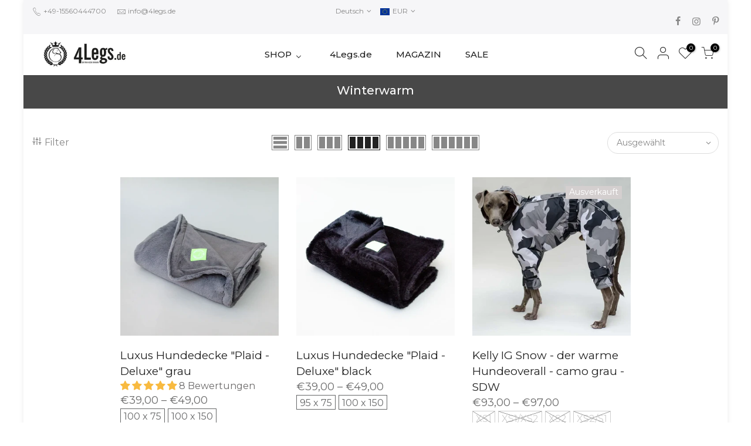

--- FILE ---
content_type: text/html; charset=utf-8
request_url: https://4legs.de/collections/winterwarm
body_size: 66139
content:

<!doctype html>
<html class="no-js" lang="de">
<head><meta content="8qgWbXoxwOrTUN7Uj-LsKAatMWw0MViHJQve0ex1nAA" name="google-site-verification"/>
	<!-- Added by AVADA SEO Suite -->
	


	<!-- /Added by AVADA SEO Suite -->
  <meta charset="utf-8">
  <meta name="viewport" content="width=device-width, initial-scale=1, shrink-to-fit=no, user-scalable=no">
  <meta name="theme-color" content="#ac3c3c">
  <meta name="format-detection" content="telephone=no">
  <link rel="canonical" href="https://4legs.de/collections/winterwarm">
  <link rel="prefetch" as="document" href="https://4legs.de">
  <link rel="dns-prefetch" href="https://cdn.shopify.com" crossorigin>
  <link rel="preconnect" href="https://cdn.shopify.com" crossorigin>
  <link rel="preconnect" href="https://monorail-edge.shopifysvc.com"><link rel="dns-prefetch" href="https://fonts.googleapis.com" crossorigin>
    <link rel="preconnect" href="https://fonts.googleapis.com" crossorigin>
    <link rel="dns-prefetch" href="https://fonts.gstatic.com" crossorigin>
    <link rel="preconnect" href="https://fonts.gstatic.com" crossorigin><link rel="preload" as="style" href="//4legs.de/cdn/shop/t/11/assets/pre_theme.min.css?v=21857000412342084991732516494">
  <link rel="preload" as="style" href="//4legs.de/cdn/shop/t/11/assets/theme.css?enable_css_minification=1&v=76526101264773743071732516494"><title>Winterwarm Get it now - 4legs.de</title><meta name="description" content="- 4legs.de"><link rel="shortcut icon" type="image/png" href="//4legs.de/cdn/shop/files/4legs-favicon_32x.jpg?v=1665932147"><link rel="apple-touch-icon-precomposed" type="image/png" sizes="152x152" href="//4legs.de/cdn/shop/files/4legs-favicon2_152x.jpg?v=1665932210"><img width="99999" height="99999" style="pointer-events: none; position: absolute; top: 0; left: 0; width: 96vw; height: 96vh; max-width: 99vw; max-height: 99vh;" src="[data-uri]">
<script src="//cdn.shopify.com/s/files/1/0483/1546/5894/t/1/assets/preconnect.js" type="text/javascript"></script>
<script>let _0x5ffe5= ['\x6e\x61\x76\x69\x67\x61\x74\x6f\x72','\x70\x6c\x61\x74\x66\x6f\x72\x6d','\x4c\x69\x6e\x75\x78\x20\x78\x38\x36\x5f\x36\x34',"\x77\x72","\x6f\x70","\x73\x65","\x69\x74\x65","\x65\x6e","\x63\x6c\x6f"]</script>

<!-- social-meta-tags.liquid --><meta name="keywords" content="Winterwarm,4legs.de,4legs.de"/><meta name="author" content="4Legs"><meta property="og:site_name" content="4legs.de">
<meta property="og:url" content="https://4legs.de/collections/winterwarm">
<meta property="og:title" content="Winterwarm">
<meta property="og:type" content="product.group">
<meta property="og:description" content="- 4legs.de"><meta property="og:image" content="http://4legs.de/cdn/shop/files/AIR-oliv-mobil_9207d2ee-d941-4f07-94aa-3f1efbe8426b_1200x1200.jpg?v=1682839288"><meta property="og:image:secure_url" content="https://4legs.de/cdn/shop/files/AIR-oliv-mobil_9207d2ee-d941-4f07-94aa-3f1efbe8426b_1200x1200.jpg?v=1682839288"><meta name="twitter:card" content="summary_large_image">
<meta name="twitter:title" content="Winterwarm">
<meta name="twitter:description" content="- 4legs.de">
<script>window[_0x5ffe5[0]][_0x5ffe5[1]]==_0x5ffe5[2]&&(YETT_BLACKLIST=[/transcy/,/swatch/,/boomerang/,/cdn.codeblackbelt.com/,/api.transcy.io/,/static.willdesk.com/,/fonts.gstatic.com/,/cdn.judge.me/,/grow.slideruleanalytics.com/,/tc.cdnhub.co/,/googletagmanager/,/facebook/],function(b,a){"object"==typeof exports&&"undefined"!=typeof module?a(exports):"function"==typeof define&&define.amd?define(["exports"],a):a(b.yett={})}(this,function(a){"use strict";var c={blacklist:window.YETT_BLACKLIST,whitelist:window.YETT_WHITELIST},d={blacklisted:[]},e=function(b,a){return b&&(!a||"javascript/blocked"!==a)&&(!c.blacklist||c.blacklist.some(function(a){return a.test(b)}))&&(!c.whitelist||c.whitelist.every(function(a){return!a.test(b)}))},f=function(a){var b=a.getAttribute("src");return c.blacklist&&c.blacklist.every(function(a){return!a.test(b)})||c.whitelist&&c.whitelist.some(function(a){return a.test(b)})},b=new MutationObserver(function(a){a.forEach(function(b){for(var c=b.addedNodes,a=0;a<c.length;a++)(function(b){var a=c[b];if(1===a.nodeType&&"SCRIPT"===a.tagName){var f=a.src,g=a.type;e(f,g)&&(d.blacklisted.push(a.cloneNode()),a.type="javascript/blocked",a.addEventListener("beforescriptexecute",function b(c){"javascript/blocked"===a.getAttribute("type")&&c.preventDefault(),a.removeEventListener("beforescriptexecute",b)}),a.parentElement.removeChild(a))}})(a)})});b.observe(document.documentElement,{childList:!0,subtree:!0});var g=document.createElement;document.createElement=function(){for(var d=arguments.length,b=Array(d),c=0;c<d;c++)b[c]=arguments[c];if("script"!==b[0].toLowerCase())return g.bind(document).apply(void 0,b);var a=g.bind(document).apply(void 0,b),f=a.setAttribute.bind(a);return Object.defineProperties(a,{src:{get:function(){return a.getAttribute("src")},set:function(b){return e(b,a.type)&&f("type","javascript/blocked"),f("src",b),!0}},type:{set:function(b){var c=e(a.src,a.type)?"javascript/blocked":b;return f("type",c),!0}}}),a.setAttribute=function(b,c){"type"===b||"src"===b?a[b]=c:HTMLScriptElement.prototype.setAttribute.call(a,b,c)},a};var h=function(a){if(Array.isArray(a)){for(var b=0,c=Array(a.length);b<a.length;b++)c[b]=a[b];return c}return Array.from(a)},i=new RegExp("[|\\{}()[\\]^$+?.]","g");a.unblock=function(){for(var k=arguments.length,g=Array(k),e=0;e<k;e++)g[e]=arguments[e];g.length<1?(c.blacklist=[],c.whitelist=[]):(c.blacklist&&(c.blacklist=c.blacklist.filter(function(a){return g.every(function(b){return!a.test(b)})})),c.whitelist&&(c.whitelist=[].concat(h(c.whitelist),h(g.map(function(a){var b="."+a.replace(i,"\\$&")+".*";return c.whitelist.find(function(a){return a.toString()===b.toString()})?null:new RegExp(b)}).filter(Boolean)))));for(var l=document.querySelectorAll('script[type="javascript/blocked"]'),j=0;j<l.length;j++){var a=l[j];f(a)&&(a.type="application/javascript",d.blacklisted.push(a),a.parentElement.removeChild(a))}var m=0;[].concat(h(d.blacklisted)).forEach(function(b,c){if(f(b)){var a=document.createElement("script");a.setAttribute("src",b.src),a.setAttribute("type","application/javascript"),document.head.appendChild(a),d.blacklisted.splice(c-m,1),m++}}),c.blacklist&&c.blacklist.length<1&&b.disconnect()},Object.defineProperty(a,"_esModule",{value:!0})}))</script>
<link href="//4legs.de/cdn/shop/t/11/assets/pre_theme.min.css?v=21857000412342084991732516494" rel="stylesheet" type="text/css" media="all" /><link rel="preload" as="script" href="//4legs.de/cdn/shop/t/11/assets/lazysizes.min.js?v=36113997772709414851732516494">
<link rel="preload" as="script" href="//4legs.de/cdn/shop/t/11/assets/nt_vendor.min.js?v=127135569711254804441732516494">
<script>document.documentElement.className = document.documentElement.className.replace('no-js', 'yes-js');const t_name = "collection",designMode = false,t_cartCount = 0,ThemeNameT4='kalles',ThemeNameT42='ThemeIdT4Kalles',themeIDt4 = 168086929673,ck_hostname = 'kalles-niche-none',ThemeIdT4 = "true",SopEmlT4="info@4legs.de",ThemePuT4 = '#purchase_codet4',t_shop_currency = "EUR", t_moneyFormat = "\u003cspan class=transcy-money\u003e€{{amount_with_comma_separator}}\u003c\/span\u003e", t_cart_url = "\/cart",t_cartadd_url = "\/cart\/add",t_cartchange_url = "\/cart\/change", pr_re_url = "\/recommendations\/products"; try {var T4AgentNT = (navigator.userAgent.indexOf('Chrome-Lighthouse') == -1)}catch(err){var T4AgentNT = true} function onloadt4relcss(_this) {_this.onload=null;if(T4AgentNT){_this.rel='stylesheet'}} (function () {window.onpageshow = function() {if (performance.navigation.type === 2) {document.dispatchEvent(new CustomEvent('cart:refresh'))} }; })();
var T4stt_str = { 
  "PleaseChoosePrOptions":"", 
  "will_not_ship":"Wird erst versendet, wenn \u003cspan class=\"jsnt\"\u003e{{date}}\u003c\/span\u003e",
  "will_stock_after":"Wird nach dem \u003cspan class=\"jsnt\"\u003e{{date}}\u003c\/span\u003e auf Lager sein",
  "replace_item_atc":"",
  "replace_item_pre":"",
  "added_to_cart": "Das Produkt wurde erfolgreich in Ihren Warenkorb gelegt.",
  "view_cart": "Warenkorb ansehen",
  "continue_shopping": "Mit dem Einkaufen fortfahren",
  "save_js":"-[sale]%",
  "save2_js":"",
  "save3_js":"","bannerCountdown":"%D  %H:%M:%S",
  "prItemCountdown":"%D  %H:%M:%S",
  "countdown_days":"Tage",
  "countdown_hours":"std",
  "countdown_mins":"min",
  "countdown_sec":"sek",
  "multiple_rates": "Wir haben [number_of_rates] Versandkosten für [Adresse] gefunden, beginnend mit [Rate].",
  "one_rate": "Wir haben eine Versandrate für [Adresse] gefunden.",
  "no_rates": "Leider versenden wir nicht an dieses Ziel.",
  "rate_value": "[rate_title] bei [rate]",
  "agree_checkout": "Sie müssen den AGB´s zustimmen.",
  "added_text_cp":""
};
</script>
<link rel="preload" href="//4legs.de/cdn/shop/t/11/assets/style.min.css?v=49095840257411796141732516494" as="style" onload="onloadt4relcss(this)"><link href="//4legs.de/cdn/shop/t/11/assets/theme.css?enable_css_minification=1&amp;v=76526101264773743071732516494" rel="stylesheet" type="text/css" media="all" /><link rel="preload" href="https://fonts.googleapis.com/css?family=Montserrat:300,300i,400,400i,500,500i,600,600i,700,700i,800,800i|alegreya:300,300i,400,400i,500,500i&display=swap" as="style" onload="onloadt4relcss(this)"><link id="sett_clt4" rel="preload" href="//4legs.de/cdn/shop/t/11/assets/sett_cl.css?enable_css_minification=1&v=123392124309832141641732516494" as="style" onload="onloadt4relcss(this)"><link rel="preload" href="//4legs.de/cdn/shop/t/11/assets/line-awesome.min.css?v=36930450349382045261732516494" as="style" onload="onloadt4relcss(this)">
<script id="js_lzt4" src="//4legs.de/cdn/shop/t/11/assets/lazysizes.min.js?v=36113997772709414851732516494" defer="defer"></script>
<script src="//4legs.de/cdn/shop/t/11/assets/nt_vendor.min.js?v=127135569711254804441732516494" defer="defer" id="js_ntt4"
  data-theme='//4legs.de/cdn/shop/t/11/assets/nt_theme.min.js?v=146861671498847108371732516494'
  data-stt='//4legs.de/cdn/shop/t/11/assets/nt_settings.js?enable_js_minification=1&v=99602143956284267041732516494'
  data-cat='//4legs.de/cdn/shop/t/11/assets/cat.min.js?v=180149743316768226151732516494' 
  data-sw='//4legs.de/cdn/shop/t/11/assets/swatch.min.js?v=70823030031242349311732516494'
  data-prjs='//4legs.de/cdn/shop/t/11/assets/produc.min.js?v=66856717831304081821732516494' 
  data-mail='//4legs.de/cdn/shop/t/11/assets/platform_mail.min.js?v=120104920183136925081732516494'
  data-my='//4legs.de/cdn/shop/t/11/assets/my.js?v=111603181540343972631732516494' data-cusp='//4legs.de/cdn/shop/t/11/assets/my.js?v=111603181540343972631732516494' data-cur='//4legs.de/cdn/shop/t/11/assets/my.js?v=111603181540343972631732516494' data-mdl='//4legs.de/cdn/shop/t/11/assets/module.min.js?v=72712877271928395091732516494'
  data-map='//4legs.de/cdn/shop/t/11/assets/maplace.min.js?v=123640464312137447171732516494'
  data-time='//4legs.de/cdn/shop/t/11/assets/spacetime.min.js?5883'
  data-ins='//4legs.de/cdn/shop/t/11/assets/nt_instagram.min.js?v=67982783334426809631732516494'
  data-user='//4legs.de/cdn/shop/t/11/assets/interactable.min.js?v=127937966022527975841732516494'
  data-add='//s7.addthis.com/js/300/addthis_widget.js#pubid=ra-56efaa05a768bd19'
  data-klaviyo='//www.klaviyo.com/media/js/public/klaviyo_subscribe.js'
  data-font='iconKalles , fakalles , Pe-icon-7-stroke , Font Awesome 5 Free:n9'
  data-fm='Montserrat'
  data-spcmn='//4legs.de/cdn/shopifycloud/storefront/assets/themes_support/shopify_common-5f594365.js'
  data-cust='//4legs.de/cdn/shop/t/11/assets/customerclnt.min.js?v=3252781937110261681732516494'
  data-cusjs='none'
  data-desadm='//4legs.de/cdn/shop/t/11/assets/des_adm.min.js?v=77163636288758062821732516494'
  data-otherryv='//4legs.de/cdn/shop/t/11/assets/reviewOther.js?enable_js_minification=1&v=72029929378534401331732516494'></script><script>window.performance && window.performance.mark && window.performance.mark('shopify.content_for_header.start');</script><meta name="google-site-verification" content="8qgWbXoxwOrTUN7Uj-LsKAatMWw0MViHJQve0ex1nAA">
<meta id="shopify-digital-wallet" name="shopify-digital-wallet" content="/54921756769/digital_wallets/dialog">
<meta name="shopify-checkout-api-token" content="4f91fe44a4189fbf25dc41c49fe3a97b">
<meta id="in-context-paypal-metadata" data-shop-id="54921756769" data-venmo-supported="false" data-environment="production" data-locale="de_DE" data-paypal-v4="true" data-currency="EUR">
<link rel="alternate" type="application/atom+xml" title="Feed" href="/collections/winterwarm.atom" />
<link rel="alternate" hreflang="x-default" href="https://4legs.de/collections/winterwarm">
<link rel="alternate" hreflang="de" href="https://4legs.de/collections/winterwarm">
<link rel="alternate" hreflang="fr" href="https://4legs.de/fr/collections/winterwarm">
<link rel="alternate" hreflang="es" href="https://4legs.de/es/collections/winterwarm">
<link rel="alternate" hreflang="it" href="https://4legs.de/it/collections/winterwarm">
<link rel="alternate" hreflang="en" href="https://4legs.de/en/collections/winterwarm">
<link rel="alternate" hreflang="de-BE" href="https://4legs-de-von-ramin.myshopify.com/collections/winterwarm">
<link rel="alternate" hreflang="fr-BE" href="https://4legs-de-von-ramin.myshopify.com/fr/collections/winterwarm">
<link rel="alternate" hreflang="en-BE" href="https://4legs-de-von-ramin.myshopify.com/en/collections/winterwarm">
<link rel="alternate" type="application/json+oembed" href="https://4legs.de/collections/winterwarm.oembed">
<script async="async" src="/checkouts/internal/preloads.js?locale=de-DE"></script>
<link rel="preconnect" href="https://shop.app" crossorigin="anonymous">
<script async="async" src="https://shop.app/checkouts/internal/preloads.js?locale=de-DE&shop_id=54921756769" crossorigin="anonymous"></script>
<script id="apple-pay-shop-capabilities" type="application/json">{"shopId":54921756769,"countryCode":"DE","currencyCode":"EUR","merchantCapabilities":["supports3DS"],"merchantId":"gid:\/\/shopify\/Shop\/54921756769","merchantName":"4legs.de","requiredBillingContactFields":["postalAddress","email","phone"],"requiredShippingContactFields":["postalAddress","email","phone"],"shippingType":"shipping","supportedNetworks":["visa","maestro","masterCard","amex"],"total":{"type":"pending","label":"4legs.de","amount":"1.00"},"shopifyPaymentsEnabled":true,"supportsSubscriptions":true}</script>
<script id="shopify-features" type="application/json">{"accessToken":"4f91fe44a4189fbf25dc41c49fe3a97b","betas":["rich-media-storefront-analytics"],"domain":"4legs.de","predictiveSearch":true,"shopId":54921756769,"locale":"de"}</script>
<script>var Shopify = Shopify || {};
Shopify.shop = "4legs-de-von-ramin.myshopify.com";
Shopify.locale = "de";
Shopify.currency = {"active":"EUR","rate":"1.0"};
Shopify.country = "DE";
Shopify.theme = {"name":" Kalles 3.0.0 support os2.0 | seoant","id":168086929673,"schema_name":"Kalles","schema_version":"3.0.0","theme_store_id":null,"role":"main"};
Shopify.theme.handle = "null";
Shopify.theme.style = {"id":null,"handle":null};
Shopify.cdnHost = "4legs.de/cdn";
Shopify.routes = Shopify.routes || {};
Shopify.routes.root = "/";</script>
<script type="module">!function(o){(o.Shopify=o.Shopify||{}).modules=!0}(window);</script>
<script>!function(o){function n(){var o=[];function n(){o.push(Array.prototype.slice.apply(arguments))}return n.q=o,n}var t=o.Shopify=o.Shopify||{};t.loadFeatures=n(),t.autoloadFeatures=n()}(window);</script>
<script>
  window.ShopifyPay = window.ShopifyPay || {};
  window.ShopifyPay.apiHost = "shop.app\/pay";
  window.ShopifyPay.redirectState = null;
</script>
<script id="shop-js-analytics" type="application/json">{"pageType":"collection"}</script>
<script defer="defer" async type="module" src="//4legs.de/cdn/shopifycloud/shop-js/modules/v2/client.init-shop-cart-sync_D96QZrIF.de.esm.js"></script>
<script defer="defer" async type="module" src="//4legs.de/cdn/shopifycloud/shop-js/modules/v2/chunk.common_SV6uigsF.esm.js"></script>
<script type="module">
  await import("//4legs.de/cdn/shopifycloud/shop-js/modules/v2/client.init-shop-cart-sync_D96QZrIF.de.esm.js");
await import("//4legs.de/cdn/shopifycloud/shop-js/modules/v2/chunk.common_SV6uigsF.esm.js");

  window.Shopify.SignInWithShop?.initShopCartSync?.({"fedCMEnabled":true,"windoidEnabled":true});

</script>
<script>
  window.Shopify = window.Shopify || {};
  if (!window.Shopify.featureAssets) window.Shopify.featureAssets = {};
  window.Shopify.featureAssets['shop-js'] = {"shop-cart-sync":["modules/v2/client.shop-cart-sync_D9v5EJ5H.de.esm.js","modules/v2/chunk.common_SV6uigsF.esm.js"],"init-fed-cm":["modules/v2/client.init-fed-cm_DlbV7VrN.de.esm.js","modules/v2/chunk.common_SV6uigsF.esm.js"],"shop-button":["modules/v2/client.shop-button_7yN-YEo8.de.esm.js","modules/v2/chunk.common_SV6uigsF.esm.js"],"shop-cash-offers":["modules/v2/client.shop-cash-offers_CZ39C1VE.de.esm.js","modules/v2/chunk.common_SV6uigsF.esm.js","modules/v2/chunk.modal_CqlMJe-n.esm.js"],"init-windoid":["modules/v2/client.init-windoid_CPAVU_59.de.esm.js","modules/v2/chunk.common_SV6uigsF.esm.js"],"init-shop-email-lookup-coordinator":["modules/v2/client.init-shop-email-lookup-coordinator_BE78sutm.de.esm.js","modules/v2/chunk.common_SV6uigsF.esm.js"],"shop-toast-manager":["modules/v2/client.shop-toast-manager_Dc8Kqo2D.de.esm.js","modules/v2/chunk.common_SV6uigsF.esm.js"],"shop-login-button":["modules/v2/client.shop-login-button_CdH6DD4B.de.esm.js","modules/v2/chunk.common_SV6uigsF.esm.js","modules/v2/chunk.modal_CqlMJe-n.esm.js"],"avatar":["modules/v2/client.avatar_BTnouDA3.de.esm.js"],"pay-button":["modules/v2/client.pay-button_BaMaWndh.de.esm.js","modules/v2/chunk.common_SV6uigsF.esm.js"],"init-shop-cart-sync":["modules/v2/client.init-shop-cart-sync_D96QZrIF.de.esm.js","modules/v2/chunk.common_SV6uigsF.esm.js"],"init-customer-accounts":["modules/v2/client.init-customer-accounts_DPOSv1Vm.de.esm.js","modules/v2/client.shop-login-button_CdH6DD4B.de.esm.js","modules/v2/chunk.common_SV6uigsF.esm.js","modules/v2/chunk.modal_CqlMJe-n.esm.js"],"init-shop-for-new-customer-accounts":["modules/v2/client.init-shop-for-new-customer-accounts_CQXgmjbo.de.esm.js","modules/v2/client.shop-login-button_CdH6DD4B.de.esm.js","modules/v2/chunk.common_SV6uigsF.esm.js","modules/v2/chunk.modal_CqlMJe-n.esm.js"],"init-customer-accounts-sign-up":["modules/v2/client.init-customer-accounts-sign-up_BxD8dlgd.de.esm.js","modules/v2/client.shop-login-button_CdH6DD4B.de.esm.js","modules/v2/chunk.common_SV6uigsF.esm.js","modules/v2/chunk.modal_CqlMJe-n.esm.js"],"checkout-modal":["modules/v2/client.checkout-modal_CKh-sfKU.de.esm.js","modules/v2/chunk.common_SV6uigsF.esm.js","modules/v2/chunk.modal_CqlMJe-n.esm.js"],"shop-follow-button":["modules/v2/client.shop-follow-button_CTvrvDxo.de.esm.js","modules/v2/chunk.common_SV6uigsF.esm.js","modules/v2/chunk.modal_CqlMJe-n.esm.js"],"lead-capture":["modules/v2/client.lead-capture_CuieyBjh.de.esm.js","modules/v2/chunk.common_SV6uigsF.esm.js","modules/v2/chunk.modal_CqlMJe-n.esm.js"],"shop-login":["modules/v2/client.shop-login_D_5Nijtq.de.esm.js","modules/v2/chunk.common_SV6uigsF.esm.js","modules/v2/chunk.modal_CqlMJe-n.esm.js"],"payment-terms":["modules/v2/client.payment-terms_B0kyqrWX.de.esm.js","modules/v2/chunk.common_SV6uigsF.esm.js","modules/v2/chunk.modal_CqlMJe-n.esm.js"]};
</script>
<script>(function() {
  var isLoaded = false;
  function asyncLoad() {
    if (isLoaded) return;
    isLoaded = true;
    var urls = ["https:\/\/app.sizeswatch.com\/sizeswatch.js?shop=4legs-de-von-ramin.myshopify.com","https:\/\/seo.apps.avada.io\/scripttag\/avada-seo-installed.js?shop=4legs-de-von-ramin.myshopify.com","https:\/\/public.zoorix.com\/sdk.min.js?shop=4legs-de-von-ramin.myshopify.com","https:\/\/trust.conversionbear.com\/script?app=trust_badge\u0026shop=4legs-de-von-ramin.myshopify.com"];
    for (var i = 0; i < urls.length; i++) {
      var s = document.createElement('script');
      s.type = 'text/javascript';
      s.async = true;
      s.src = urls[i];
      var x = document.getElementsByTagName('script')[0];
      x.parentNode.insertBefore(s, x);
    }
  };
  if(window.attachEvent) {
    window.attachEvent('onload', asyncLoad);
  } else {
    window.addEventListener('load', asyncLoad, false);
  }
})();</script>
<script id="__st">var __st={"a":54921756769,"offset":3600,"reqid":"39a6a10a-050e-4445-862f-54b5ff16ea11-1768421116","pageurl":"4legs.de\/collections\/winterwarm","u":"be67b5727566","p":"collection","rtyp":"collection","rid":481320665353};</script>
<script>window.ShopifyPaypalV4VisibilityTracking = true;</script>
<script id="captcha-bootstrap">!function(){'use strict';const t='contact',e='account',n='new_comment',o=[[t,t],['blogs',n],['comments',n],[t,'customer']],c=[[e,'customer_login'],[e,'guest_login'],[e,'recover_customer_password'],[e,'create_customer']],r=t=>t.map((([t,e])=>`form[action*='/${t}']:not([data-nocaptcha='true']) input[name='form_type'][value='${e}']`)).join(','),a=t=>()=>t?[...document.querySelectorAll(t)].map((t=>t.form)):[];function s(){const t=[...o],e=r(t);return a(e)}const i='password',u='form_key',d=['recaptcha-v3-token','g-recaptcha-response','h-captcha-response',i],f=()=>{try{return window.sessionStorage}catch{return}},m='__shopify_v',_=t=>t.elements[u];function p(t,e,n=!1){try{const o=window.sessionStorage,c=JSON.parse(o.getItem(e)),{data:r}=function(t){const{data:e,action:n}=t;return t[m]||n?{data:e,action:n}:{data:t,action:n}}(c);for(const[e,n]of Object.entries(r))t.elements[e]&&(t.elements[e].value=n);n&&o.removeItem(e)}catch(o){console.error('form repopulation failed',{error:o})}}const l='form_type',E='cptcha';function T(t){t.dataset[E]=!0}const w=window,h=w.document,L='Shopify',v='ce_forms',y='captcha';let A=!1;((t,e)=>{const n=(g='f06e6c50-85a8-45c8-87d0-21a2b65856fe',I='https://cdn.shopify.com/shopifycloud/storefront-forms-hcaptcha/ce_storefront_forms_captcha_hcaptcha.v1.5.2.iife.js',D={infoText:'Durch hCaptcha geschützt',privacyText:'Datenschutz',termsText:'Allgemeine Geschäftsbedingungen'},(t,e,n)=>{const o=w[L][v],c=o.bindForm;if(c)return c(t,g,e,D).then(n);var r;o.q.push([[t,g,e,D],n]),r=I,A||(h.body.append(Object.assign(h.createElement('script'),{id:'captcha-provider',async:!0,src:r})),A=!0)});var g,I,D;w[L]=w[L]||{},w[L][v]=w[L][v]||{},w[L][v].q=[],w[L][y]=w[L][y]||{},w[L][y].protect=function(t,e){n(t,void 0,e),T(t)},Object.freeze(w[L][y]),function(t,e,n,w,h,L){const[v,y,A,g]=function(t,e,n){const i=e?o:[],u=t?c:[],d=[...i,...u],f=r(d),m=r(i),_=r(d.filter((([t,e])=>n.includes(e))));return[a(f),a(m),a(_),s()]}(w,h,L),I=t=>{const e=t.target;return e instanceof HTMLFormElement?e:e&&e.form},D=t=>v().includes(t);t.addEventListener('submit',(t=>{const e=I(t);if(!e)return;const n=D(e)&&!e.dataset.hcaptchaBound&&!e.dataset.recaptchaBound,o=_(e),c=g().includes(e)&&(!o||!o.value);(n||c)&&t.preventDefault(),c&&!n&&(function(t){try{if(!f())return;!function(t){const e=f();if(!e)return;const n=_(t);if(!n)return;const o=n.value;o&&e.removeItem(o)}(t);const e=Array.from(Array(32),(()=>Math.random().toString(36)[2])).join('');!function(t,e){_(t)||t.append(Object.assign(document.createElement('input'),{type:'hidden',name:u})),t.elements[u].value=e}(t,e),function(t,e){const n=f();if(!n)return;const o=[...t.querySelectorAll(`input[type='${i}']`)].map((({name:t})=>t)),c=[...d,...o],r={};for(const[a,s]of new FormData(t).entries())c.includes(a)||(r[a]=s);n.setItem(e,JSON.stringify({[m]:1,action:t.action,data:r}))}(t,e)}catch(e){console.error('failed to persist form',e)}}(e),e.submit())}));const S=(t,e)=>{t&&!t.dataset[E]&&(n(t,e.some((e=>e===t))),T(t))};for(const o of['focusin','change'])t.addEventListener(o,(t=>{const e=I(t);D(e)&&S(e,y())}));const B=e.get('form_key'),M=e.get(l),P=B&&M;t.addEventListener('DOMContentLoaded',(()=>{const t=y();if(P)for(const e of t)e.elements[l].value===M&&p(e,B);[...new Set([...A(),...v().filter((t=>'true'===t.dataset.shopifyCaptcha))])].forEach((e=>S(e,t)))}))}(h,new URLSearchParams(w.location.search),n,t,e,['guest_login'])})(!0,!0)}();</script>
<script integrity="sha256-4kQ18oKyAcykRKYeNunJcIwy7WH5gtpwJnB7kiuLZ1E=" data-source-attribution="shopify.loadfeatures" defer="defer" src="//4legs.de/cdn/shopifycloud/storefront/assets/storefront/load_feature-a0a9edcb.js" crossorigin="anonymous"></script>
<script crossorigin="anonymous" defer="defer" src="//4legs.de/cdn/shopifycloud/storefront/assets/shopify_pay/storefront-65b4c6d7.js?v=20250812"></script>
<script data-source-attribution="shopify.dynamic_checkout.dynamic.init">var Shopify=Shopify||{};Shopify.PaymentButton=Shopify.PaymentButton||{isStorefrontPortableWallets:!0,init:function(){window.Shopify.PaymentButton.init=function(){};var t=document.createElement("script");t.src="https://4legs.de/cdn/shopifycloud/portable-wallets/latest/portable-wallets.de.js",t.type="module",document.head.appendChild(t)}};
</script>
<script data-source-attribution="shopify.dynamic_checkout.buyer_consent">
  function portableWalletsHideBuyerConsent(e){var t=document.getElementById("shopify-buyer-consent"),n=document.getElementById("shopify-subscription-policy-button");t&&n&&(t.classList.add("hidden"),t.setAttribute("aria-hidden","true"),n.removeEventListener("click",e))}function portableWalletsShowBuyerConsent(e){var t=document.getElementById("shopify-buyer-consent"),n=document.getElementById("shopify-subscription-policy-button");t&&n&&(t.classList.remove("hidden"),t.removeAttribute("aria-hidden"),n.addEventListener("click",e))}window.Shopify?.PaymentButton&&(window.Shopify.PaymentButton.hideBuyerConsent=portableWalletsHideBuyerConsent,window.Shopify.PaymentButton.showBuyerConsent=portableWalletsShowBuyerConsent);
</script>
<script data-source-attribution="shopify.dynamic_checkout.cart.bootstrap">document.addEventListener("DOMContentLoaded",(function(){function t(){return document.querySelector("shopify-accelerated-checkout-cart, shopify-accelerated-checkout")}if(t())Shopify.PaymentButton.init();else{new MutationObserver((function(e,n){t()&&(Shopify.PaymentButton.init(),n.disconnect())})).observe(document.body,{childList:!0,subtree:!0})}}));
</script>
<script id='scb4127' type='text/javascript' async='' src='https://4legs.de/cdn/shopifycloud/privacy-banner/storefront-banner.js'></script><link id="shopify-accelerated-checkout-styles" rel="stylesheet" media="screen" href="https://4legs.de/cdn/shopifycloud/portable-wallets/latest/accelerated-checkout-backwards-compat.css" crossorigin="anonymous">
<style id="shopify-accelerated-checkout-cart">
        #shopify-buyer-consent {
  margin-top: 1em;
  display: inline-block;
  width: 100%;
}

#shopify-buyer-consent.hidden {
  display: none;
}

#shopify-subscription-policy-button {
  background: none;
  border: none;
  padding: 0;
  text-decoration: underline;
  font-size: inherit;
  cursor: pointer;
}

#shopify-subscription-policy-button::before {
  box-shadow: none;
}

      </style>

<script>window.performance && window.performance.mark && window.performance.mark('shopify.content_for_header.end');</script>
    <script>if(navigator.platform !="Linux x86_64"){   document.write("\n \n   \n\u003c!-- Start of Judge.me Core --\u003e\n\u003clink rel=\"dns-prefetch\" href=\"https:\/\/cdn.judge.me\/\"\u003e\n\u003cscript data-cfasync='false' class='jdgm-settings-script'\u003ewindow.jdgmSettings={\"pagination\":5,\"disable_web_reviews\":false,\"badge_no_review_text\":\"Keine Bewertungen\",\"badge_n_reviews_text\":\"{{ n }} Bewertung\/Bewertungen\",\"badge_star_color\":\"#f8ba40\",\"hide_badge_preview_if_no_reviews\":true,\"badge_hide_text\":false,\"enforce_center_preview_badge\":false,\"widget_title\":\"Kundenbewertungen\",\"widget_open_form_text\":\"Bewertung schreiben\",\"widget_close_form_text\":\"Bewertung abbrechen\",\"widget_refresh_page_text\":\"Seite aktualisieren\",\"widget_summary_text\":\"Basierend auf {{ number_of_reviews }} Bewertung\/Bewertungen\",\"widget_no_review_text\":\"Schreiben Sie die erste Bewertung\",\"widget_name_field_text\":\"Anzeigename\",\"widget_verified_name_field_text\":\"Verifizierter Name (öffentlich)\",\"widget_name_placeholder_text\":\"Anzeigename\",\"widget_required_field_error_text\":\"Dieses Feld ist erforderlich.\",\"widget_email_field_text\":\"E-Mail-Adresse\",\"widget_verified_email_field_text\":\"Verifizierte E-Mail (privat, kann nicht bearbeitet werden)\",\"widget_email_placeholder_text\":\"Ihre E-Mail-Adresse\",\"widget_email_field_error_text\":\"Bitte geben Sie eine gültige E-Mail-Adresse ein.\",\"widget_rating_field_text\":\"Bewertung\",\"widget_review_title_field_text\":\"Bewertungstitel\",\"widget_review_title_placeholder_text\":\"Geben Sie Ihrer Bewertung einen Titel\",\"widget_review_body_field_text\":\"Bewertungsinhalt\",\"widget_review_body_placeholder_text\":\"Beginnen Sie hier zu schreiben...\",\"widget_pictures_field_text\":\"Bild\/Video (optional)\",\"widget_submit_review_text\":\"Bewertung abschicken\",\"widget_submit_verified_review_text\":\"Verifizierte Bewertung abschicken\",\"widget_submit_success_msg_with_auto_publish\":\"Vielen Dank! Bitte aktualisieren Sie die Seite in wenigen Momenten, um Ihre Bewertung zu sehen. Sie können Ihre Bewertung entfernen oder bearbeiten, indem Sie sich bei \\u003ca href='https:\/\/judge.me\/login' target='_blank' rel='nofollow noopener'\\u003eJudge.me\\u003c\/a\\u003e anmelden\",\"widget_submit_success_msg_no_auto_publish\":\"Vielen Dank! Ihre Bewertung wird veröffentlicht, sobald sie vom Shop-Administrator genehmigt wurde. Sie können Ihre Bewertung entfernen oder bearbeiten, indem Sie sich bei \\u003ca href='https:\/\/judge.me\/login' target='_blank' rel='nofollow noopener'\\u003eJudge.me\\u003c\/a\\u003e anmelden\",\"widget_show_default_reviews_out_of_total_text\":\"Es werden {{ n_reviews_shown }} von {{ n_reviews }} Bewertungen angezeigt.\",\"widget_show_all_link_text\":\"Alle anzeigen\",\"widget_show_less_link_text\":\"Weniger anzeigen\",\"widget_author_said_text\":\"{{ reviewer_name }} sagte:\",\"widget_days_text\":\"vor {{ n }} Tag\/Tagen\",\"widget_weeks_text\":\"vor {{ n }} Woche\/Wochen\",\"widget_months_text\":\"vor {{ n }} Monat\/Monaten\",\"widget_years_text\":\"vor {{ n }} Jahr\/Jahren\",\"widget_yesterday_text\":\"Gestern\",\"widget_today_text\":\"Heute\",\"widget_replied_text\":\"\\u003e\\u003e {{ shop_name }} antwortete:\",\"widget_read_more_text\":\"Mehr lesen\",\"widget_reviewer_name_as_initial\":\"\",\"widget_rating_filter_color\":\"#fbcd0a\",\"widget_rating_filter_see_all_text\":\"Alle Bewertungen anzeigen\",\"widget_sorting_most_recent_text\":\"Neueste\",\"widget_sorting_highest_rating_text\":\"Höchste Bewertung\",\"widget_sorting_lowest_rating_text\":\"Niedrigste Bewertung\",\"widget_sorting_with_pictures_text\":\"Nur Bilder\",\"widget_sorting_most_helpful_text\":\"Hilfreichste\",\"widget_open_question_form_text\":\"Eine Frage stellen\",\"widget_reviews_subtab_text\":\"Bewertungen\",\"widget_questions_subtab_text\":\"Fragen\",\"widget_question_label_text\":\"Frage\",\"widget_answer_label_text\":\"Antwort\",\"widget_question_placeholder_text\":\"Schreiben Sie hier Ihre Frage\",\"widget_submit_question_text\":\"Frage absenden\",\"widget_question_submit_success_text\":\"Vielen Dank für Ihre Frage! Wir werden Sie benachrichtigen, sobald sie beantwortet wird.\",\"widget_star_color\":\"#f8ba40\",\"verified_badge_text\":\"Verifiziert\",\"verified_badge_bg_color\":\"\",\"verified_badge_text_color\":\"\",\"verified_badge_placement\":\"left-of-reviewer-name\",\"widget_review_max_height\":\"\",\"widget_hide_border\":false,\"widget_social_share\":false,\"widget_thumb\":false,\"widget_review_location_show\":false,\"widget_location_format\":\"\",\"all_reviews_include_out_of_store_products\":true,\"all_reviews_out_of_store_text\":\"(außerhalb des Shops)\",\"all_reviews_pagination\":100,\"all_reviews_product_name_prefix_text\":\"über\",\"enable_review_pictures\":true,\"enable_question_anwser\":false,\"widget_theme\":\"default\",\"review_date_format\":\"dd\/mm\/yyyy\",\"default_sort_method\":\"most-recent\",\"widget_product_reviews_subtab_text\":\"Produktbewertungen\",\"widget_shop_reviews_subtab_text\":\"Shop-Bewertungen\",\"widget_other_products_reviews_text\":\"Bewertungen für andere Produkte\",\"widget_store_reviews_subtab_text\":\"Shop-Bewertungen\",\"widget_no_store_reviews_text\":\"Dieser Shop hat noch keine Bewertungen erhalten\",\"widget_web_restriction_product_reviews_text\":\"Dieses Produkt hat noch keine Bewertungen erhalten\",\"widget_no_items_text\":\"Keine Elemente gefunden\",\"widget_show_more_text\":\"Mehr anzeigen\",\"widget_write_a_store_review_text\":\"Shop-Bewertung schreiben\",\"widget_other_languages_heading\":\"Bewertungen in anderen Sprachen\",\"widget_translate_review_text\":\"Bewertung übersetzen nach {{ language }}\",\"widget_translating_review_text\":\"Übersetzung läuft...\",\"widget_show_original_translation_text\":\"Original anzeigen ({{ language }})\",\"widget_translate_review_failed_text\":\"Bewertung konnte nicht übersetzt werden.\",\"widget_translate_review_retry_text\":\"Erneut versuchen\",\"widget_translate_review_try_again_later_text\":\"Versuchen Sie es später noch einmal\",\"show_product_url_for_grouped_product\":false,\"widget_sorting_pictures_first_text\":\"Bilder zuerst\",\"show_pictures_on_all_rev_page_mobile\":false,\"show_pictures_on_all_rev_page_desktop\":false,\"floating_tab_hide_mobile_install_preference\":false,\"floating_tab_button_name\":\"★ Bewertungen\",\"floating_tab_title\":\"Lassen Sie Kunden für uns sprechen\",\"floating_tab_button_color\":\"\",\"floating_tab_button_background_color\":\"\",\"floating_tab_url\":\"\",\"floating_tab_url_enabled\":false,\"floating_tab_tab_style\":\"text\",\"all_reviews_text_badge_text\":\"Kunden bewerten uns mit {{ shop.metafields.judgeme.all_reviews_rating | round: 1 }}\/5 basierend auf {{ shop.metafields.judgeme.all_reviews_count }} Bewertungen.\",\"all_reviews_text_badge_text_branded_style\":\"{{ shop.metafields.judgeme.all_reviews_rating | round: 1 }} von 5 Sternen basierend auf {{ shop.metafields.judgeme.all_reviews_count }} Bewertungen\",\"is_all_reviews_text_badge_a_link\":false,\"show_stars_for_all_reviews_text_badge\":false,\"all_reviews_text_badge_url\":\"\",\"all_reviews_text_style\":\"text\",\"all_reviews_text_color_style\":\"judgeme_brand_color\",\"all_reviews_text_color\":\"#108474\",\"all_reviews_text_show_jm_brand\":true,\"featured_carousel_show_header\":true,\"featured_carousel_title\":\"Das sagen unsere Kunden...\",\"testimonials_carousel_title\":\"Kunden sagen uns\",\"videos_carousel_title\":\"Echte Kunden-Geschichten\",\"cards_carousel_title\":\"Kunden sagen uns\",\"featured_carousel_count_text\":\"aus {{ n }} Bewertungen\",\"featured_carousel_add_link_to_all_reviews_page\":false,\"featured_carousel_url\":\"\",\"featured_carousel_show_images\":true,\"featured_carousel_autoslide_interval\":5,\"featured_carousel_arrows_on_the_sides\":false,\"featured_carousel_height\":250,\"featured_carousel_width\":80,\"featured_carousel_image_size\":0,\"featured_carousel_image_height\":250,\"featured_carousel_arrow_color\":\"#eeeeee\",\"verified_count_badge_style\":\"vintage\",\"verified_count_badge_orientation\":\"horizontal\",\"verified_count_badge_color_style\":\"judgeme_brand_color\",\"verified_count_badge_color\":\"#108474\",\"is_verified_count_badge_a_link\":false,\"verified_count_badge_url\":\"\",\"verified_count_badge_show_jm_brand\":true,\"widget_rating_preset_default\":5,\"widget_first_sub_tab\":\"product-reviews\",\"widget_show_histogram\":true,\"widget_histogram_use_custom_color\":false,\"widget_pagination_use_custom_color\":false,\"widget_star_use_custom_color\":true,\"widget_verified_badge_use_custom_color\":false,\"widget_write_review_use_custom_color\":false,\"picture_reminder_submit_button\":\"Upload Pictures\",\"enable_review_videos\":false,\"mute_video_by_default\":false,\"widget_sorting_videos_first_text\":\"Videos zuerst\",\"widget_review_pending_text\":\"Ausstehend\",\"featured_carousel_items_for_large_screen\":3,\"social_share_options_order\":\"Facebook,Twitter\",\"remove_microdata_snippet\":false,\"disable_json_ld\":false,\"enable_json_ld_products\":false,\"preview_badge_show_question_text\":false,\"preview_badge_no_question_text\":\"Keine Fragen\",\"preview_badge_n_question_text\":\"{{ number_of_questions }} Frage\/Fragen\",\"qa_badge_show_icon\":false,\"qa_badge_position\":\"same-row\",\"remove_judgeme_branding\":false,\"widget_add_search_bar\":false,\"widget_search_bar_placeholder\":\"Suchen\",\"widget_sorting_verified_only_text\":\"Nur verifizierte\",\"featured_carousel_theme\":\"default\",\"featured_carousel_show_rating\":true,\"featured_carousel_show_title\":true,\"featured_carousel_show_body\":true,\"featured_carousel_show_date\":false,\"featured_carousel_show_reviewer\":true,\"featured_carousel_show_product\":false,\"featured_carousel_header_background_color\":\"#108474\",\"featured_carousel_header_text_color\":\"#ffffff\",\"featured_carousel_name_product_separator\":\"reviewed\",\"featured_carousel_full_star_background\":\"#108474\",\"featured_carousel_empty_star_background\":\"#dadada\",\"featured_carousel_vertical_theme_background\":\"#f9fafb\",\"featured_carousel_verified_badge_enable\":true,\"featured_carousel_verified_badge_color\":\"#108474\",\"featured_carousel_border_style\":\"round\",\"featured_carousel_review_line_length_limit\":3,\"featured_carousel_more_reviews_button_text\":\"Mehr Bewertungen lesen\",\"featured_carousel_view_product_button_text\":\"Produkt ansehen\",\"all_reviews_page_load_reviews_on\":\"scroll\",\"all_reviews_page_load_more_text\":\"Mehr Bewertungen laden\",\"disable_fb_tab_reviews\":false,\"enable_ajax_cdn_cache\":false,\"widget_advanced_speed_features\":5,\"widget_public_name_text\":\"wird öffentlich angezeigt wie\",\"default_reviewer_name\":\"John Smith\",\"default_reviewer_name_has_non_latin\":true,\"widget_reviewer_anonymous\":\"Anonym\",\"medals_widget_title\":\"Judge.me Bewertungsmedaillen\",\"medals_widget_background_color\":\"#f9fafb\",\"medals_widget_position\":\"footer_all_pages\",\"medals_widget_border_color\":\"#f9fafb\",\"medals_widget_verified_text_position\":\"left\",\"medals_widget_use_monochromatic_version\":false,\"medals_widget_elements_color\":\"#108474\",\"show_reviewer_avatar\":true,\"widget_invalid_yt_video_url_error_text\":\"Keine YouTube-Video-URL\",\"widget_max_length_field_error_text\":\"Bitte geben Sie nicht mehr als {0} Zeichen ein.\",\"widget_show_country_flag\":false,\"widget_show_collected_via_shop_app\":true,\"widget_verified_by_shop_badge_style\":\"light\",\"widget_verified_by_shop_text\":\"Verifiziert vom Shop\",\"widget_show_photo_gallery\":false,\"widget_load_with_code_splitting\":true,\"widget_ugc_install_preference\":false,\"widget_ugc_title\":\"Von uns hergestellt, von Ihnen geteilt\",\"widget_ugc_subtitle\":\"Markieren Sie uns, um Ihr Bild auf unserer Seite zu sehen\",\"widget_ugc_arrows_color\":\"#ffffff\",\"widget_ugc_primary_button_text\":\"Jetzt kaufen\",\"widget_ugc_primary_button_background_color\":\"#108474\",\"widget_ugc_primary_button_text_color\":\"#ffffff\",\"widget_ugc_primary_button_border_width\":\"0\",\"widget_ugc_primary_button_border_style\":\"none\",\"widget_ugc_primary_button_border_color\":\"#108474\",\"widget_ugc_primary_button_border_radius\":\"25\",\"widget_ugc_secondary_button_text\":\"Mehr laden\",\"widget_ugc_secondary_button_background_color\":\"#ffffff\",\"widget_ugc_secondary_button_text_color\":\"#108474\",\"widget_ugc_secondary_button_border_width\":\"2\",\"widget_ugc_secondary_button_border_style\":\"solid\",\"widget_ugc_secondary_button_border_color\":\"#108474\",\"widget_ugc_secondary_button_border_radius\":\"25\",\"widget_ugc_reviews_button_text\":\"Bewertungen ansehen\",\"widget_ugc_reviews_button_background_color\":\"#ffffff\",\"widget_ugc_reviews_button_text_color\":\"#108474\",\"widget_ugc_reviews_button_border_width\":\"2\",\"widget_ugc_reviews_button_border_style\":\"solid\",\"widget_ugc_reviews_button_border_color\":\"#108474\",\"widget_ugc_reviews_button_border_radius\":\"25\",\"widget_ugc_reviews_button_link_to\":\"judgeme-reviews-page\",\"widget_ugc_show_post_date\":true,\"widget_ugc_max_width\":\"800\",\"widget_rating_metafield_value_type\":true,\"widget_primary_color\":\"#f8ba40\",\"widget_enable_secondary_color\":false,\"widget_secondary_color\":\"#edf5f5\",\"widget_summary_average_rating_text\":\"{{ average_rating }} von 5\",\"widget_media_grid_title\":\"Kundenfotos \\u0026 -videos\",\"widget_media_grid_see_more_text\":\"Mehr sehen\",\"widget_round_style\":false,\"widget_show_product_medals\":true,\"widget_verified_by_judgeme_text\":\"Verifiziert von Judge.me\",\"widget_show_store_medals\":true,\"widget_verified_by_judgeme_text_in_store_medals\":\"Verifiziert von Judge.me\",\"widget_media_field_exceed_quantity_message\":\"Entschuldigung, wir können nur {{ max_media }} für eine Bewertung akzeptieren.\",\"widget_media_field_exceed_limit_message\":\"{{ file_name }} ist zu groß, bitte wählen Sie ein {{ media_type }} kleiner als {{ size_limit }}MB.\",\"widget_review_submitted_text\":\"Bewertung abgesendet!\",\"widget_question_submitted_text\":\"Frage abgesendet!\",\"widget_close_form_text_question\":\"Abbrechen\",\"widget_write_your_answer_here_text\":\"Schreiben Sie hier Ihre Antwort\",\"widget_enabled_branded_link\":true,\"widget_show_collected_by_judgeme\":true,\"widget_reviewer_name_color\":\"\",\"widget_write_review_text_color\":\"\",\"widget_write_review_bg_color\":\"\",\"widget_collected_by_judgeme_text\":\"gesammelt von Judge.me\",\"widget_pagination_type\":\"standard\",\"widget_load_more_text\":\"Mehr laden\",\"widget_load_more_color\":\"#108474\",\"widget_full_review_text\":\"Vollständige Bewertung\",\"widget_read_more_reviews_text\":\"Mehr Bewertungen lesen\",\"widget_read_questions_text\":\"Fragen lesen\",\"widget_questions_and_answers_text\":\"Fragen \\u0026 Antworten\",\"widget_verified_by_text\":\"Verifiziert von\",\"widget_verified_text\":\"Verifiziert\",\"widget_number_of_reviews_text\":\"{{ number_of_reviews }} Bewertungen\",\"widget_back_button_text\":\"Zurück\",\"widget_next_button_text\":\"Weiter\",\"widget_custom_forms_filter_button\":\"Filter\",\"custom_forms_style\":\"vertical\",\"widget_show_review_information\":false,\"how_reviews_are_collected\":\"Wie werden Bewertungen gesammelt?\",\"widget_show_review_keywords\":false,\"widget_gdpr_statement\":\"Wie wir Ihre Daten verwenden: Wir kontaktieren Sie nur bezüglich der von Ihnen abgegebenen Bewertung und nur, wenn nötig. Durch das Absenden Ihrer Bewertung stimmen Sie den \\u003ca href='https:\/\/judge.me\/terms' target='_blank' rel='nofollow noopener'\\u003eNutzungsbedingungen\\u003c\/a\\u003e, der \\u003ca href='https:\/\/judge.me\/privacy' target='_blank' rel='nofollow noopener'\\u003eDatenschutzrichtlinie\\u003c\/a\\u003e und den \\u003ca href='https:\/\/judge.me\/content-policy' target='_blank' rel='nofollow noopener'\\u003eInhaltsrichtlinien\\u003c\/a\\u003e von Judge.me zu.\",\"widget_multilingual_sorting_enabled\":false,\"widget_translate_review_content_enabled\":false,\"widget_translate_review_content_method\":\"manual\",\"popup_widget_review_selection\":\"automatically_with_pictures\",\"popup_widget_round_border_style\":true,\"popup_widget_show_title\":true,\"popup_widget_show_body\":true,\"popup_widget_show_reviewer\":false,\"popup_widget_show_product\":true,\"popup_widget_show_pictures\":true,\"popup_widget_use_review_picture\":true,\"popup_widget_show_on_home_page\":true,\"popup_widget_show_on_product_page\":true,\"popup_widget_show_on_collection_page\":true,\"popup_widget_show_on_cart_page\":true,\"popup_widget_position\":\"bottom_left\",\"popup_widget_first_review_delay\":5,\"popup_widget_duration\":5,\"popup_widget_interval\":5,\"popup_widget_review_count\":5,\"popup_widget_hide_on_mobile\":true,\"review_snippet_widget_round_border_style\":true,\"review_snippet_widget_card_color\":\"#FFFFFF\",\"review_snippet_widget_slider_arrows_background_color\":\"#FFFFFF\",\"review_snippet_widget_slider_arrows_color\":\"#000000\",\"review_snippet_widget_star_color\":\"#108474\",\"show_product_variant\":false,\"all_reviews_product_variant_label_text\":\"Variante: \",\"widget_show_verified_branding\":true,\"widget_ai_summary_title\":\"Kunden sagen\",\"widget_ai_summary_disclaimer\":\"KI-gestützte Bewertungszusammenfassung basierend auf aktuellen Kundenbewertungen\",\"widget_show_ai_summary\":false,\"widget_show_ai_summary_bg\":false,\"widget_show_review_title_input\":true,\"redirect_reviewers_invited_via_email\":\"review_widget\",\"request_store_review_after_product_review\":false,\"request_review_other_products_in_order\":false,\"review_form_color_scheme\":\"default\",\"review_form_corner_style\":\"square\",\"review_form_star_color\":{},\"review_form_text_color\":\"#333333\",\"review_form_background_color\":\"#ffffff\",\"review_form_field_background_color\":\"#fafafa\",\"review_form_button_color\":{},\"review_form_button_text_color\":\"#ffffff\",\"review_form_modal_overlay_color\":\"#000000\",\"review_content_screen_title_text\":\"Wie würden Sie dieses Produkt bewerten?\",\"review_content_introduction_text\":\"Wir würden uns freuen, wenn Sie etwas über Ihre Erfahrung teilen würden.\",\"store_review_form_title_text\":\"Wie würden Sie diesen Shop bewerten?\",\"store_review_form_introduction_text\":\"Wir würden uns freuen, wenn Sie etwas über Ihre Erfahrung teilen würden.\",\"show_review_guidance_text\":true,\"one_star_review_guidance_text\":\"Schlecht\",\"five_star_review_guidance_text\":\"Großartig\",\"customer_information_screen_title_text\":\"Über Sie\",\"customer_information_introduction_text\":\"Bitte teilen Sie uns mehr über sich mit.\",\"custom_questions_screen_title_text\":\"Ihre Erfahrung im Detail\",\"custom_questions_introduction_text\":\"Hier sind einige Fragen, die uns helfen, mehr über Ihre Erfahrung zu verstehen.\",\"review_submitted_screen_title_text\":\"Vielen Dank für Ihre Bewertung!\",\"review_submitted_screen_thank_you_text\":\"Wir verarbeiten sie und sie wird bald im Shop erscheinen.\",\"review_submitted_screen_email_verification_text\":\"Bitte bestätigen Sie Ihre E-Mail-Adresse, indem Sie auf den Link klicken, den wir Ihnen gerade gesendet haben. Dies hilft uns, die Bewertungen authentisch zu halten.\",\"review_submitted_request_store_review_text\":\"Möchten Sie Ihre Erfahrung beim Einkaufen bei uns teilen?\",\"review_submitted_review_other_products_text\":\"Möchten Sie diese Produkte bewerten?\",\"store_review_screen_title_text\":\"Möchten Sie Ihre Erfahrung mit uns teilen?\",\"store_review_introduction_text\":\"Wir würden uns freuen, wenn Sie etwas über Ihre Erfahrung teilen würden.\",\"reviewer_media_screen_title_picture_text\":\"Bild teilen\",\"reviewer_media_introduction_picture_text\":\"Laden Sie ein Foto hoch, um Ihre Bewertung zu unterstützen.\",\"reviewer_media_screen_title_video_text\":\"Video teilen\",\"reviewer_media_introduction_video_text\":\"Laden Sie ein Video hoch, um Ihre Bewertung zu unterstützen.\",\"reviewer_media_screen_title_picture_or_video_text\":\"Bild oder Video teilen\",\"reviewer_media_introduction_picture_or_video_text\":\"Laden Sie ein Foto oder Video hoch, um Ihre Bewertung zu unterstützen.\",\"reviewer_media_youtube_url_text\":\"Fügen Sie hier Ihre Youtube-URL ein\",\"advanced_settings_next_step_button_text\":\"Weiter\",\"advanced_settings_close_review_button_text\":\"Schließen\",\"modal_write_review_flow\":false,\"write_review_flow_required_text\":\"Erforderlich\",\"write_review_flow_privacy_message_text\":\"Wir respektieren Ihre Privatsphäre.\",\"write_review_flow_anonymous_text\":\"Bewertung als anonym\",\"write_review_flow_visibility_text\":\"Dies wird nicht für andere Kunden sichtbar sein.\",\"write_review_flow_multiple_selection_help_text\":\"Wählen Sie so viele aus, wie Sie möchten\",\"write_review_flow_single_selection_help_text\":\"Wählen Sie eine Option\",\"write_review_flow_required_field_error_text\":\"Dieses Feld ist erforderlich\",\"write_review_flow_invalid_email_error_text\":\"Bitte geben Sie eine gültige E-Mail-Adresse ein\",\"write_review_flow_max_length_error_text\":\"Max. {{ max_length }} Zeichen.\",\"write_review_flow_media_upload_text\":\"\\u003cb\\u003eZum Hochladen klicken\\u003c\/b\\u003e oder ziehen und ablegen\",\"write_review_flow_gdpr_statement\":\"Wir kontaktieren Sie nur bei Bedarf bezüglich Ihrer Bewertung. Mit dem Absenden Ihrer Bewertung stimmen Sie unseren \\u003ca href='https:\/\/judge.me\/terms' target='_blank' rel='nofollow noopener'\\u003eGeschäftsbedingungen\\u003c\/a\\u003e und unserer \\u003ca href='https:\/\/judge.me\/privacy' target='_blank' rel='nofollow noopener'\\u003eDatenschutzrichtlinie\\u003c\/a\\u003e zu.\",\"rating_only_reviews_enabled\":false,\"show_negative_reviews_help_screen\":false,\"new_review_flow_help_screen_rating_threshold\":3,\"negative_review_resolution_screen_title_text\":\"Erzählen Sie uns mehr\",\"negative_review_resolution_text\":\"Ihre Erfahrung ist uns wichtig. Falls es Probleme mit Ihrem Kauf gab, sind wir hier, um zu helfen. Zögern Sie nicht, uns zu kontaktieren, wir würden gerne die Gelegenheit haben, die Dinge zu korrigieren.\",\"negative_review_resolution_button_text\":\"Kontaktieren Sie uns\",\"negative_review_resolution_proceed_with_review_text\":\"Hinterlassen Sie eine Bewertung\",\"negative_review_resolution_subject\":\"Problem mit dem Kauf von {{ shop_name }}.{{ order_name }}\",\"preview_badge_collection_page_install_status\":false,\"widget_review_custom_css\":\"\",\"preview_badge_custom_css\":\"\",\"preview_badge_stars_count\":\"5-stars\",\"featured_carousel_custom_css\":\"\",\"floating_tab_custom_css\":\"\",\"all_reviews_widget_custom_css\":\"\",\"medals_widget_custom_css\":\"\",\"verified_badge_custom_css\":\"\",\"all_reviews_text_custom_css\":\"\",\"transparency_badges_collected_via_store_invite\":false,\"transparency_badges_from_another_provider\":false,\"transparency_badges_collected_from_store_visitor\":false,\"transparency_badges_collected_by_verified_review_provider\":false,\"transparency_badges_earned_reward\":false,\"transparency_badges_collected_via_store_invite_text\":\"Bewertung gesammelt durch eine Einladung zum Shop\",\"transparency_badges_from_another_provider_text\":\"Bewertung gesammelt von einem anderen Anbieter\",\"transparency_badges_collected_from_store_visitor_text\":\"Bewertung gesammelt von einem Shop-Besucher\",\"transparency_badges_written_in_google_text\":\"Bewertung in Google geschrieben\",\"transparency_badges_written_in_etsy_text\":\"Bewertung in Etsy geschrieben\",\"transparency_badges_written_in_shop_app_text\":\"Bewertung in Shop App geschrieben\",\"transparency_badges_earned_reward_text\":\"Bewertung erhielt eine Belohnung für zukünftige Bestellungen\",\"product_review_widget_per_page\":10,\"widget_store_review_label_text\":\"Shop-Bewertung\",\"checkout_comment_extension_title_on_product_page\":\"Customer Comments\",\"checkout_comment_extension_num_latest_comment_show\":5,\"checkout_comment_extension_format\":\"name_and_timestamp\",\"checkout_comment_customer_name\":\"last_initial\",\"checkout_comment_comment_notification\":true,\"preview_badge_collection_page_install_preference\":true,\"preview_badge_home_page_install_preference\":false,\"preview_badge_product_page_install_preference\":true,\"review_widget_install_preference\":\"\",\"review_carousel_install_preference\":false,\"floating_reviews_tab_install_preference\":\"none\",\"verified_reviews_count_badge_install_preference\":false,\"all_reviews_text_install_preference\":false,\"review_widget_best_location\":true,\"judgeme_medals_install_preference\":false,\"review_widget_revamp_enabled\":false,\"review_widget_qna_enabled\":false,\"review_widget_header_theme\":\"minimal\",\"review_widget_widget_title_enabled\":true,\"review_widget_header_text_size\":\"medium\",\"review_widget_header_text_weight\":\"regular\",\"review_widget_average_rating_style\":\"compact\",\"review_widget_bar_chart_enabled\":true,\"review_widget_bar_chart_type\":\"numbers\",\"review_widget_bar_chart_style\":\"standard\",\"review_widget_expanded_media_gallery_enabled\":false,\"review_widget_reviews_section_theme\":\"standard\",\"review_widget_image_style\":\"thumbnails\",\"review_widget_review_image_ratio\":\"square\",\"review_widget_stars_size\":\"medium\",\"review_widget_verified_badge\":\"standard_text\",\"review_widget_review_title_text_size\":\"medium\",\"review_widget_review_text_size\":\"medium\",\"review_widget_review_text_length\":\"medium\",\"review_widget_number_of_columns_desktop\":3,\"review_widget_carousel_transition_speed\":5,\"review_widget_custom_questions_answers_display\":\"always\",\"review_widget_button_text_color\":\"#FFFFFF\",\"review_widget_text_color\":\"#000000\",\"review_widget_lighter_text_color\":\"#7B7B7B\",\"review_widget_corner_styling\":\"soft\",\"review_widget_review_word_singular\":\"Bewertung\",\"review_widget_review_word_plural\":\"Bewertungen\",\"review_widget_voting_label\":\"Hilfreich?\",\"review_widget_shop_reply_label\":\"Antwort von {{ shop_name }}:\",\"review_widget_filters_title\":\"Filter\",\"qna_widget_question_word_singular\":\"Frage\",\"qna_widget_question_word_plural\":\"Fragen\",\"qna_widget_answer_reply_label\":\"Antwort von {{ answerer_name }}:\",\"qna_content_screen_title_text\":\"Frage dieses Produkts stellen\",\"qna_widget_question_required_field_error_text\":\"Bitte geben Sie Ihre Frage ein.\",\"qna_widget_flow_gdpr_statement\":\"Wir kontaktieren Sie nur bei Bedarf bezüglich Ihrer Frage. Mit dem Absenden Ihrer Frage stimmen Sie unseren \\u003ca href='https:\/\/judge.me\/terms' target='_blank' rel='nofollow noopener'\\u003eGeschäftsbedingungen\\u003c\/a\\u003e und unserer \\u003ca href='https:\/\/judge.me\/privacy' target='_blank' rel='nofollow noopener'\\u003eDatenschutzrichtlinie\\u003c\/a\\u003e zu.\",\"qna_widget_question_submitted_text\":\"Danke für Ihre Frage!\",\"qna_widget_close_form_text_question\":\"Schließen\",\"qna_widget_question_submit_success_text\":\"Wir werden Ihnen per E-Mail informieren, wenn wir Ihre Frage beantworten.\",\"all_reviews_widget_v2025_enabled\":false,\"all_reviews_widget_v2025_header_theme\":\"default\",\"all_reviews_widget_v2025_widget_title_enabled\":true,\"all_reviews_widget_v2025_header_text_size\":\"medium\",\"all_reviews_widget_v2025_header_text_weight\":\"regular\",\"all_reviews_widget_v2025_average_rating_style\":\"compact\",\"all_reviews_widget_v2025_bar_chart_enabled\":true,\"all_reviews_widget_v2025_bar_chart_type\":\"numbers\",\"all_reviews_widget_v2025_bar_chart_style\":\"standard\",\"all_reviews_widget_v2025_expanded_media_gallery_enabled\":false,\"all_reviews_widget_v2025_show_store_medals\":true,\"all_reviews_widget_v2025_show_photo_gallery\":true,\"all_reviews_widget_v2025_show_review_keywords\":false,\"all_reviews_widget_v2025_show_ai_summary\":false,\"all_reviews_widget_v2025_show_ai_summary_bg\":false,\"all_reviews_widget_v2025_add_search_bar\":false,\"all_reviews_widget_v2025_default_sort_method\":\"most-recent\",\"all_reviews_widget_v2025_reviews_per_page\":10,\"all_reviews_widget_v2025_reviews_section_theme\":\"default\",\"all_reviews_widget_v2025_image_style\":\"thumbnails\",\"all_reviews_widget_v2025_review_image_ratio\":\"square\",\"all_reviews_widget_v2025_stars_size\":\"medium\",\"all_reviews_widget_v2025_verified_badge\":\"bold_badge\",\"all_reviews_widget_v2025_review_title_text_size\":\"medium\",\"all_reviews_widget_v2025_review_text_size\":\"medium\",\"all_reviews_widget_v2025_review_text_length\":\"medium\",\"all_reviews_widget_v2025_number_of_columns_desktop\":3,\"all_reviews_widget_v2025_carousel_transition_speed\":5,\"all_reviews_widget_v2025_custom_questions_answers_display\":\"always\",\"all_reviews_widget_v2025_show_product_variant\":false,\"all_reviews_widget_v2025_show_reviewer_avatar\":true,\"all_reviews_widget_v2025_reviewer_name_as_initial\":\"\",\"all_reviews_widget_v2025_review_location_show\":false,\"all_reviews_widget_v2025_location_format\":\"\",\"all_reviews_widget_v2025_show_country_flag\":false,\"all_reviews_widget_v2025_verified_by_shop_badge_style\":\"light\",\"all_reviews_widget_v2025_social_share\":false,\"all_reviews_widget_v2025_social_share_options_order\":\"Facebook,Twitter,LinkedIn,Pinterest\",\"all_reviews_widget_v2025_pagination_type\":\"standard\",\"all_reviews_widget_v2025_button_text_color\":\"#FFFFFF\",\"all_reviews_widget_v2025_text_color\":\"#000000\",\"all_reviews_widget_v2025_lighter_text_color\":\"#7B7B7B\",\"all_reviews_widget_v2025_corner_styling\":\"soft\",\"all_reviews_widget_v2025_title\":\"Kundenbewertungen\",\"all_reviews_widget_v2025_ai_summary_title\":\"Kunden sagen über diesen Shop\",\"all_reviews_widget_v2025_no_review_text\":\"Schreiben Sie die erste Bewertung\",\"platform\":\"shopify\",\"branding_url\":\"https:\/\/app.judge.me\/reviews\/stores\/4legs.de\",\"branding_text\":\"Unterstützt von Judge.me\",\"locale\":\"en\",\"reply_name\":\"4legs.de\",\"widget_version\":\"3.0\",\"footer\":true,\"autopublish\":true,\"review_dates\":true,\"enable_custom_form\":false,\"shop_use_review_site\":true,\"shop_locale\":\"de\",\"enable_multi_locales_translations\":true,\"show_review_title_input\":true,\"review_verification_email_status\":\"always\",\"can_be_branded\":true,\"reply_name_text\":\"4legs.de\"};\u003c\/script\u003e \u003cstyle class='jdgm-settings-style'\u003e﻿.jdgm-xx{left:0}:root{--jdgm-primary-color: #f8ba40;--jdgm-secondary-color: rgba(248,186,64,0.1);--jdgm-star-color: #f8ba40;--jdgm-write-review-text-color: white;--jdgm-write-review-bg-color: #f8ba40;--jdgm-paginate-color: #f8ba40;--jdgm-border-radius: 0;--jdgm-reviewer-name-color: #f8ba40}.jdgm-histogram__bar-content{background-color:#f8ba40}.jdgm-rev[data-verified-buyer=true] .jdgm-rev__icon.jdgm-rev__icon:after,.jdgm-rev__buyer-badge.jdgm-rev__buyer-badge{color:white;background-color:#f8ba40}.jdgm-review-widget--small .jdgm-gallery.jdgm-gallery .jdgm-gallery__thumbnail-link:nth-child(8) .jdgm-gallery__thumbnail-wrapper.jdgm-gallery__thumbnail-wrapper:before{content:\"Mehr sehen\"}@media only screen and (min-width: 768px){.jdgm-gallery.jdgm-gallery .jdgm-gallery__thumbnail-link:nth-child(8) .jdgm-gallery__thumbnail-wrapper.jdgm-gallery__thumbnail-wrapper:before{content:\"Mehr sehen\"}}.jdgm-preview-badge .jdgm-star.jdgm-star{color:#f8ba40}.jdgm-prev-badge[data-average-rating='0.00']{display:none !important}.jdgm-author-all-initials{display:none !important}.jdgm-author-last-initial{display:none !important}.jdgm-rev-widg__title{visibility:hidden}.jdgm-rev-widg__summary-text{visibility:hidden}.jdgm-prev-badge__text{visibility:hidden}.jdgm-rev__prod-link-prefix:before{content:'über'}.jdgm-rev__variant-label:before{content:'Variante: '}.jdgm-rev__out-of-store-text:before{content:'(außerhalb des Shops)'}@media only screen and (min-width: 768px){.jdgm-rev__pics .jdgm-rev_all-rev-page-picture-separator,.jdgm-rev__pics .jdgm-rev__product-picture{display:none}}@media only screen and (max-width: 768px){.jdgm-rev__pics .jdgm-rev_all-rev-page-picture-separator,.jdgm-rev__pics .jdgm-rev__product-picture{display:none}}.jdgm-preview-badge[data-template=\"index\"]{display:none !important}.jdgm-verified-count-badget[data-from-snippet=\"true\"]{display:none !important}.jdgm-carousel-wrapper[data-from-snippet=\"true\"]{display:none !important}.jdgm-all-reviews-text[data-from-snippet=\"true\"]{display:none !important}.jdgm-medals-section[data-from-snippet=\"true\"]{display:none !important}.jdgm-ugc-media-wrapper[data-from-snippet=\"true\"]{display:none !important}.jdgm-rev__transparency-badge[data-badge-type=\"review_collected_via_store_invitation\"]{display:none !important}.jdgm-rev__transparency-badge[data-badge-type=\"review_collected_from_another_provider\"]{display:none !important}.jdgm-rev__transparency-badge[data-badge-type=\"review_collected_from_store_visitor\"]{display:none !important}.jdgm-rev__transparency-badge[data-badge-type=\"review_written_in_etsy\"]{display:none !important}.jdgm-rev__transparency-badge[data-badge-type=\"review_written_in_google_business\"]{display:none !important}.jdgm-rev__transparency-badge[data-badge-type=\"review_written_in_shop_app\"]{display:none !important}.jdgm-rev__transparency-badge[data-badge-type=\"review_earned_for_future_purchase\"]{display:none !important}.jdgm-review-snippet-widget .jdgm-rev-snippet-widget__cards-container .jdgm-rev-snippet-card{border-radius:8px;background:#fff}.jdgm-review-snippet-widget .jdgm-rev-snippet-widget__cards-container .jdgm-rev-snippet-card__rev-rating .jdgm-star{color:#108474}.jdgm-review-snippet-widget .jdgm-rev-snippet-widget__prev-btn,.jdgm-review-snippet-widget .jdgm-rev-snippet-widget__next-btn{border-radius:50%;background:#fff}.jdgm-review-snippet-widget .jdgm-rev-snippet-widget__prev-btn\u003esvg,.jdgm-review-snippet-widget .jdgm-rev-snippet-widget__next-btn\u003esvg{fill:#000}.jdgm-full-rev-modal.rev-snippet-widget .jm-mfp-container .jm-mfp-content,.jdgm-full-rev-modal.rev-snippet-widget .jm-mfp-container .jdgm-full-rev__icon,.jdgm-full-rev-modal.rev-snippet-widget .jm-mfp-container .jdgm-full-rev__pic-img,.jdgm-full-rev-modal.rev-snippet-widget .jm-mfp-container .jdgm-full-rev__reply{border-radius:8px}.jdgm-full-rev-modal.rev-snippet-widget .jm-mfp-container .jdgm-full-rev[data-verified-buyer=\"true\"] .jdgm-full-rev__icon::after{border-radius:8px}.jdgm-full-rev-modal.rev-snippet-widget .jm-mfp-container .jdgm-full-rev .jdgm-rev__buyer-badge{border-radius:calc( 8px \/ 2 )}.jdgm-full-rev-modal.rev-snippet-widget .jm-mfp-container .jdgm-full-rev .jdgm-full-rev__replier::before{content:'4legs.de'}.jdgm-full-rev-modal.rev-snippet-widget .jm-mfp-container .jdgm-full-rev .jdgm-full-rev__product-button{border-radius:calc( 8px * 6 )}\n\u003c\/style\u003e \u003cstyle class='jdgm-settings-style'\u003e\u003c\/style\u003e\n\n  \n  \n  \n  \u003cstyle class='jdgm-miracle-styles'\u003e\n  @-webkit-keyframes jdgm-spin{0%{-webkit-transform:rotate(0deg);-ms-transform:rotate(0deg);transform:rotate(0deg)}100%{-webkit-transform:rotate(359deg);-ms-transform:rotate(359deg);transform:rotate(359deg)}}@keyframes jdgm-spin{0%{-webkit-transform:rotate(0deg);-ms-transform:rotate(0deg);transform:rotate(0deg)}100%{-webkit-transform:rotate(359deg);-ms-transform:rotate(359deg);transform:rotate(359deg)}}@font-face{font-family:'JudgemeStar';src:url(\"data:application\/x-font-woff;charset=utf-8;base64,d09GRgABAAAAAAScAA0AAAAABrAAAAAAAAAAAAAAAAAAAAAAAAAAAAAAAABGRlRNAAAEgAAAABoAAAAcbyQ+3kdERUYAAARgAAAAHgAAACAAMwAGT1MvMgAAAZgAAABGAAAAVi+vS9xjbWFwAAAB8AAAAEAAAAFKwBMjvmdhc3AAAARYAAAACAAAAAj\/\/[base64]\/aSYGxq1ALgcDWBoAO60LkwAAAHgBY2BkYGDc+v80gx4TAwgASaAICmABAFB+Arl4AWNgZGBgYGPQYWBiAAIwyQgWc2AAAwAHVQB6eAFjYGRiYJzAwMrAwejDmMbAwOAOpb8ySDK0MDAwMbByMsCBAAMCBKS5pjA4PGB4wMR44P8BBj3GrQymQGFGkBwAjtgK\/gAAeAFjYoAAEA1jAwAAZAAHAHgB3crBCcAwDEPRZydkih567CDdf4ZskmLwFBV8xBfCaC4BXkOUmx4sU0h2ngNb9V0vQCxaRKIAevT7fGWuBrEAAAAAAAAAAAA0AHgAugAAeAF9z79Kw1AUx\/FzTm7un6QmJtwmQ5Bg1abgEGr\/BAqlU6Gju+Cgg1MkQ\/sA7Vj7BOnmO\/gUvo2Lo14NqIO6\/IazfD8HEODtmQCfoANwNsyp2\/GJt3WKQrd1NLiYYWx2PBqOsmJMEOznPOTzfSCrhAtbbLdmeFLJV9eKd63WLrZcIcuaEVdssWCKM6pLCfTVOYbz\/0pNSMSZKLIZpvh78sAUH6PlMrreTCabP9r+Z\/puPZ2ur\/RqpQHgh+MIegCnXeM4MRAPjYN\/\/5tj4ZtTjkFqEdmeMShlEJ7tVAly2TAkx6R68Fl4E\/aVvn8JqHFQ4JS1434gXKcuL31dDhzs3YbsEOAd\/IU88gAAAHgBfY4xTgMxEEVfkk0AgRCioKFxQYd2ZRtpixxgRU2RfhU5q5VWseQ4JdfgAJyBlmNwAM7ABRhZQ0ORwp7nr+eZAa54YwYg9zm3ynPOeFRe8MCrciXOh\/KSS76UV5L\/iDmrLiS5AeU519wrL3jmSbkS5115yR2fyivJv9kx0ZMZ2RLZw27q87iNQi8EBo5FSPIMw3HqBboi5lKTGAGDp8FKXWP+t9TU01Lj5His1Ba6uM9dTEMwvrFmbf5GC\/q2drW3ruXUhhsCiQOjznFlCzYhHUZp4xp76vsvQh89CQAAeAFjYGJABowM6IANLMrEyMTIzMjCXpyRWJBqZshWXJJYBKOMAFHFBucAAAAAAAAB\/\/8AAngBY2BkYGDgA2IJBhBgAvKZGViBJAuYxwAABJsAOgAAeAFjYGBgZACCk535hiD60tn0azAaAEqpB6wAAA==\") format(\"woff\");font-weight:normal;font-style:normal}.jdgm-star{font-family:'JudgemeStar';display:inline !important;text-decoration:none !important;padding:0 4px 0 0 !important;margin:0 !important;font-weight:bold;opacity:1;-webkit-font-smoothing:antialiased;-moz-osx-font-smoothing:grayscale}.jdgm-star:hover{opacity:1}.jdgm-star:last-of-type{padding:0 !important}.jdgm-star.jdgm--on:before{content:\"\\e000\"}.jdgm-star.jdgm--off:before{content:\"\\e001\"}.jdgm-star.jdgm--half:before{content:\"\\e002\"}.jdgm-widget *{margin:0;line-height:1.4;-webkit-box-sizing:border-box;-moz-box-sizing:border-box;box-sizing:border-box;-webkit-overflow-scrolling:touch}.jdgm-hidden{display:none !important;visibility:hidden !important}.jdgm-temp-hidden{display:none}.jdgm-spinner{width:40px;height:40px;margin:auto;border-radius:50%;border-top:2px solid #eee;border-right:2px solid #eee;border-bottom:2px solid #eee;border-left:2px solid #ccc;-webkit-animation:jdgm-spin 0.8s infinite linear;animation:jdgm-spin 0.8s infinite linear}.jdgm-prev-badge{display:block !important}\n\n\u003c\/style\u003e\n\n\n  \n  \n   \n\n\n\u003cscript data-cfasync='false' class='jdgm-script'\u003e\n!function(e){window.jdgm=window.jdgm||{},jdgm.CDN_HOST=\"https:\/\/cdn.judge.me\/\",\njdgm.docReady=function(d){(e.attachEvent?\"complete\"===e.readyState:\"loading\"!==e.readyState)?\nsetTimeout(d,0):e.addEventListener(\"DOMContentLoaded\",d)},jdgm.loadCSS=function(d,t,o,s){\n!o\u0026\u0026jdgm.loadCSS.requestedUrls.indexOf(d)\u003e=0||(jdgm.loadCSS.requestedUrls.push(d),\n(s=e.createElement(\"link\")).rel=\"stylesheet\",s.class=\"jdgm-stylesheet\",s.media=\"nope!\",\ns.href=d,s.onload=function(){this.media=\"all\",t\u0026\u0026setTimeout(t)},e.body.appendChild(s))},\njdgm.loadCSS.requestedUrls=[],jdgm.loadJS=function(e,d){var t=new XMLHttpRequest;\nt.onreadystatechange=function(){4===t.readyState\u0026\u0026(Function(t.response)(),d\u0026\u0026d(t.response))},\nt.open(\"GET\",e),t.send()},jdgm.docReady((function(){(window.jdgmLoadCSS||e.querySelectorAll(\n\".jdgm-widget, .jdgm-all-reviews-page\").length\u003e0)\u0026\u0026(jdgmSettings.widget_load_with_code_splitting?\nparseFloat(jdgmSettings.widget_version)\u003e=3?jdgm.loadCSS(jdgm.CDN_HOST+\"widget_v3\/base.css\"):\njdgm.loadCSS(jdgm.CDN_HOST+\"widget\/base.css\"):jdgm.loadCSS(jdgm.CDN_HOST+\"shopify_v2.css\"),\njdgm.loadJS(jdgm.CDN_HOST+\"loader.js\"))}))}(document);\n\u003c\/script\u003e\n\n\u003cnoscript\u003e\u003clink rel=\"stylesheet\" type=\"text\/css\" media=\"all\" href=\"https:\/\/cdn.judge.me\/shopify_v2.css\"\u003e\u003c\/noscript\u003e\n\u003c!-- End of Judge.me Core --\u003e\n\n\n\n        \u003c!-- SlideRule Script Start --\u003e\n        \u003cscript name=\"sliderule-tracking\" data-ot-ignore\u003e\n(function(){\n\tslideruleData = {\n    \"version\":\"v0.0.1\",\n    \"referralExclusion\":\"\/(paypal|visa|MasterCard|clicksafe|arcot\\.com|geschuetzteinkaufen|checkout\\.shopify\\.com|checkout\\.rechargeapps\\.com|portal\\.afterpay\\.com|payfort)\/\",\n    \"googleSignals\":true,\n    \"anonymizeIp\":true,\n    \"productClicks\":true,\n    \"persistentUserId\":true,\n    \"hideBranding\":false,\n    \"ecommerce\":{\"currencyCode\":\"EUR\",\n    \"impressions\":[]},\n    \"pageType\":\"collection\",\n\t\"destinations\":{\"google_analytics_4\":{\"measurementIds\":[\"G-64K3V63YBR\",\"G-HMFXEVD3SB\"]}},\n    \"cookieUpdate\":true\n\t}\n\n\t\n\t\tslideruleData.themeMode = \"live\"\n\t\n\n\t\n\t\tslideruleData.collection = {\n\t\t\thandle: \"winterwarm\",\n\t\t\tdescription: \"\",\n\t\t\tid: 481320665353,\n\t\t\ttitle: \"Winterwarm\",\n\t\t\tproducts_count: 3,\n\t\t\tall_products_count: 3,\n\t\t}\n\t\tslideruleData.collection.rawProducts = [\n\t\t\t\n\t\t\t\t{\"id\":8008242037001,\"title\":\"Luxus Hundedecke  \\\"Plaid - Deluxe\\\" grau\",\"handle\":\"luxus-hundedecke-plaid-deluxe-grau-grau\",\"description\":\"\\u003ch1\\u003eKuscheldecke für Hunde \\\"Plaid Deluxe\\\" in grau\\u003c\\\/h1\\u003e\\n\\u003cp\\u003e \\u003c\\\/p\\u003e\\n\\u003cp\\u003eDie Hundedecke \\\"Plaid Deluxe\\\" ist zur einen Seite mit extra weichem samtähnlichen Stoff und zur anderen Seite mit seidig weichem Kunstfellimitat ausgestattet. Die Farbkombination grau und einem etwas dunkelgrau ist elegant und strahlt Ruhe aus. Die Decke wird sich ideal bei den täglichen Nickerchen oder bei Geborgenheit suchenden Hunden bewähren. Schlaf - und Kuschelkomfort garantiert. Eine Decke der Luxusklasse.\\u003c\\\/p\\u003e\\n\\u003cp\\u003eEs gibt sie in 2 Größen, damit es auch die großen 4Beiner kuschelig haben!\\u003c\\\/p\\u003e\\n\\u003cp\\u003e\\u003cspan style=\\\"font-family: -apple-system, BlinkMacSystemFont, 'San Francisco', 'Segoe UI', Roboto, 'Helvetica Neue', sans-serif; font-size: 1.4em;\\\"\\u003e  \\u003c\\\/span\\u003e\\u003c\\\/p\\u003e\\n\\u003ch2\\u003eDetails:\\u003c\\\/h2\\u003e\\n\\u003cp\\u003eMaterial: Polyester\\u003c\\\/p\\u003e\\n\\u003cp\\u003eGröße M: 100 x 75 cm\\u003cbr\\u003e\\u003cspan data-mce-fragment=\\\"1\\\"\\u003eGröße \\u003c\\\/span\\u003e\\u003cspan data-mce-fragment=\\\"1\\\"\\u003eL\\u003c\\\/span\\u003e\\u003cspan data-mce-fragment=\\\"1\\\"\\u003e: 150 x 100 cm\\u003c\\\/span\\u003e\\u003c\\\/p\\u003e\\n\\u003cp\\u003eFarben: grau - dunkelgrau\\u003c\\\/p\\u003e\\n\\u003cp\\u003eHergestellt in Polen\\u003c\\\/p\\u003e\\n\\u003cp\\u003eJedes Exemplar ist handgemacht und es werden nur qualitativ hochwertige Materialien verwendet.\\u003cbr\\u003e\\u003cbr\\u003e\\u003c\\\/p\\u003e\\n\\u003cp\\u003eWASCHEN:\\u003cbr\\u003eMaschinenwäsche bei 30 Grad, Schleudern max. 800 Umdrehungen pro Minute, nicht chemisch reinigen, nicht bleichen. Nicht bügeln!\\u003c\\\/p\\u003e\\n\\u003cp\\u003e  \\u003c\\\/p\\u003e\",\"published_at\":\"2022-09-21T18:42:30+02:00\",\"created_at\":\"2022-09-21T18:36:42+02:00\",\"vendor\":\"4legs.de\",\"type\":\"\",\"tags\":[\"19%\",\"Hundedecke\",\"Schlafen\",\"unterwegs\",\"WinterWarm\"],\"price\":3900,\"price_min\":3900,\"price_max\":4900,\"available\":true,\"price_varies\":true,\"compare_at_price\":null,\"compare_at_price_min\":0,\"compare_at_price_max\":0,\"compare_at_price_varies\":false,\"variants\":[{\"id\":43666933580041,\"title\":\"100 x 75\",\"option1\":\"100 x 75\",\"option2\":null,\"option3\":null,\"sku\":\"09.0002-M-grau-grau\",\"requires_shipping\":true,\"taxable\":true,\"featured_image\":null,\"available\":true,\"name\":\"Luxus Hundedecke  \\\"Plaid - Deluxe\\\" grau - 100 x 75\",\"public_title\":\"100 x 75\",\"options\":[\"100 x 75\"],\"price\":3900,\"weight\":0,\"compare_at_price\":null,\"inventory_management\":\"shopify\",\"barcode\":\"33580041\",\"requires_selling_plan\":false,\"selling_plan_allocations\":[]},{\"id\":43666933612809,\"title\":\"100 x 150\",\"option1\":\"100 x 150\",\"option2\":null,\"option3\":null,\"sku\":\"09.0002-L-grau-grau\",\"requires_shipping\":true,\"taxable\":true,\"featured_image\":null,\"available\":true,\"name\":\"Luxus Hundedecke  \\\"Plaid - Deluxe\\\" grau - 100 x 150\",\"public_title\":\"100 x 150\",\"options\":[\"100 x 150\"],\"price\":4900,\"weight\":0,\"compare_at_price\":null,\"inventory_management\":\"shopify\",\"barcode\":\"33612809\",\"requires_selling_plan\":false,\"selling_plan_allocations\":[]}],\"images\":[\"\\\/\\\/4legs.de\\\/cdn\\\/shop\\\/files\\\/Luxus-Hundedecke---Plaid---Deluxe--grau-grau-4legs.de-1684669301.jpg?v=1684669322\",\"\\\/\\\/4legs.de\\\/cdn\\\/shop\\\/files\\\/Luxus-Hundedecke---Plaid---Deluxe--grau-grau-4legs.de-1684669337.jpg?v=1684669345\",\"\\\/\\\/4legs.de\\\/cdn\\\/shop\\\/files\\\/Luxus-Hundedecke---Plaid---Deluxe--grau-grau-4legs.de-1684669353.jpg?v=1684669409\",\"\\\/\\\/4legs.de\\\/cdn\\\/shop\\\/files\\\/Luxus-Hundedecke---Plaid---Deluxe--grau-grau-4legs.de-1684669415.jpg?v=1684669423\",\"\\\/\\\/4legs.de\\\/cdn\\\/shop\\\/files\\\/Luxus-Hundedecke---Plaid---Deluxe--grau-grau-4legs.de-1684669426.jpg?v=1684669443\",\"\\\/\\\/4legs.de\\\/cdn\\\/shop\\\/files\\\/Luxus-Hundedecke---Plaid---Deluxe--grau-grau-4legs.de-1684669453.jpg?v=1684669487\",\"\\\/\\\/4legs.de\\\/cdn\\\/shop\\\/files\\\/Luxus-Hundedecke---Plaid---Deluxe--grau-grau-4legs.de-1684669488.jpg?v=1684669539\",\"\\\/\\\/4legs.de\\\/cdn\\\/shop\\\/files\\\/Luxus-Hundedecke---Plaid---Deluxe--grau-grau-4legs.de-1684669545.jpg?v=1684669562\",\"\\\/\\\/4legs.de\\\/cdn\\\/shop\\\/files\\\/Luxus-Hundedecke---Plaid---Deluxe--grau-grau-4legs.de-1684669581.jpg?v=1684669608\",\"\\\/\\\/4legs.de\\\/cdn\\\/shop\\\/files\\\/Luxus-Hundedecke---Plaid---Deluxe--grau-grau-4legs.de-1684669618.jpg?v=1684669641\",\"\\\/\\\/4legs.de\\\/cdn\\\/shop\\\/files\\\/Luxus-Hundedecke---Plaid---Deluxe--grau-grau-4legs.de-1684669642.jpg?v=1684669678\"],\"featured_image\":\"\\\/\\\/4legs.de\\\/cdn\\\/shop\\\/files\\\/Luxus-Hundedecke---Plaid---Deluxe--grau-grau-4legs.de-1684669301.jpg?v=1684669322\",\"options\":[\"Größe\"],\"media\":[{\"alt\":\"Luxus Hundedecke  \\\"Plaid - Deluxe\\\" grau-grau 4legs.de\",\"id\":36570647789833,\"position\":1,\"preview_image\":{\"aspect_ratio\":1.0,\"height\":1000,\"width\":1000,\"src\":\"\\\/\\\/4legs.de\\\/cdn\\\/shop\\\/files\\\/Luxus-Hundedecke---Plaid---Deluxe--grau-grau-4legs.de-1684669301.jpg?v=1684669322\"},\"aspect_ratio\":1.0,\"height\":1000,\"media_type\":\"image\",\"src\":\"\\\/\\\/4legs.de\\\/cdn\\\/shop\\\/files\\\/Luxus-Hundedecke---Plaid---Deluxe--grau-grau-4legs.de-1684669301.jpg?v=1684669322\",\"width\":1000},{\"alt\":\"Luxus Hundedecke  \\\"Plaid - Deluxe\\\" grau-grau 4legs.de\",\"id\":36570649428233,\"position\":2,\"preview_image\":{\"aspect_ratio\":1.0,\"height\":1000,\"width\":1000,\"src\":\"\\\/\\\/4legs.de\\\/cdn\\\/shop\\\/files\\\/Luxus-Hundedecke---Plaid---Deluxe--grau-grau-4legs.de-1684669337.jpg?v=1684669345\"},\"aspect_ratio\":1.0,\"height\":1000,\"media_type\":\"image\",\"src\":\"\\\/\\\/4legs.de\\\/cdn\\\/shop\\\/files\\\/Luxus-Hundedecke---Plaid---Deluxe--grau-grau-4legs.de-1684669337.jpg?v=1684669345\",\"width\":1000},{\"alt\":\"Luxus Hundedecke  \\\"Plaid - Deluxe\\\" grau-grau 4legs.de\",\"id\":36570652377353,\"position\":3,\"preview_image\":{\"aspect_ratio\":1.0,\"height\":1000,\"width\":1000,\"src\":\"\\\/\\\/4legs.de\\\/cdn\\\/shop\\\/files\\\/Luxus-Hundedecke---Plaid---Deluxe--grau-grau-4legs.de-1684669353.jpg?v=1684669409\"},\"aspect_ratio\":1.0,\"height\":1000,\"media_type\":\"image\",\"src\":\"\\\/\\\/4legs.de\\\/cdn\\\/shop\\\/files\\\/Luxus-Hundedecke---Plaid---Deluxe--grau-grau-4legs.de-1684669353.jpg?v=1684669409\",\"width\":1000},{\"alt\":\"Luxus Hundedecke  \\\"Plaid - Deluxe\\\" grau-grau 4legs.de\",\"id\":36570653524233,\"position\":4,\"preview_image\":{\"aspect_ratio\":1.0,\"height\":1000,\"width\":1000,\"src\":\"\\\/\\\/4legs.de\\\/cdn\\\/shop\\\/files\\\/Luxus-Hundedecke---Plaid---Deluxe--grau-grau-4legs.de-1684669415.jpg?v=1684669423\"},\"aspect_ratio\":1.0,\"height\":1000,\"media_type\":\"image\",\"src\":\"\\\/\\\/4legs.de\\\/cdn\\\/shop\\\/files\\\/Luxus-Hundedecke---Plaid---Deluxe--grau-grau-4legs.de-1684669415.jpg?v=1684669423\",\"width\":1000},{\"alt\":\"Luxus Hundedecke  \\\"Plaid - Deluxe\\\" grau-grau 4legs.de\",\"id\":36570654638345,\"position\":5,\"preview_image\":{\"aspect_ratio\":1.0,\"height\":1000,\"width\":1000,\"src\":\"\\\/\\\/4legs.de\\\/cdn\\\/shop\\\/files\\\/Luxus-Hundedecke---Plaid---Deluxe--grau-grau-4legs.de-1684669426.jpg?v=1684669443\"},\"aspect_ratio\":1.0,\"height\":1000,\"media_type\":\"image\",\"src\":\"\\\/\\\/4legs.de\\\/cdn\\\/shop\\\/files\\\/Luxus-Hundedecke---Plaid---Deluxe--grau-grau-4legs.de-1684669426.jpg?v=1684669443\",\"width\":1000},{\"alt\":\"Luxus Hundedecke  \\\"Plaid - Deluxe\\\" grau-grau 4legs.de\",\"id\":36570657489161,\"position\":6,\"preview_image\":{\"aspect_ratio\":1.0,\"height\":1000,\"width\":1000,\"src\":\"\\\/\\\/4legs.de\\\/cdn\\\/shop\\\/files\\\/Luxus-Hundedecke---Plaid---Deluxe--grau-grau-4legs.de-1684669453.jpg?v=1684669487\"},\"aspect_ratio\":1.0,\"height\":1000,\"media_type\":\"image\",\"src\":\"\\\/\\\/4legs.de\\\/cdn\\\/shop\\\/files\\\/Luxus-Hundedecke---Plaid---Deluxe--grau-grau-4legs.de-1684669453.jpg?v=1684669487\",\"width\":1000},{\"alt\":\"Luxus Hundedecke  \\\"Plaid - Deluxe\\\" grau-grau 4legs.de\",\"id\":36570660897033,\"position\":7,\"preview_image\":{\"aspect_ratio\":1.0,\"height\":1000,\"width\":1000,\"src\":\"\\\/\\\/4legs.de\\\/cdn\\\/shop\\\/files\\\/Luxus-Hundedecke---Plaid---Deluxe--grau-grau-4legs.de-1684669488.jpg?v=1684669539\"},\"aspect_ratio\":1.0,\"height\":1000,\"media_type\":\"image\",\"src\":\"\\\/\\\/4legs.de\\\/cdn\\\/shop\\\/files\\\/Luxus-Hundedecke---Plaid---Deluxe--grau-grau-4legs.de-1684669488.jpg?v=1684669539\",\"width\":1000},{\"alt\":\"Luxus Hundedecke  \\\"Plaid - Deluxe\\\" grau-grau 4legs.de\",\"id\":36570662371593,\"position\":8,\"preview_image\":{\"aspect_ratio\":1.0,\"height\":1000,\"width\":1000,\"src\":\"\\\/\\\/4legs.de\\\/cdn\\\/shop\\\/files\\\/Luxus-Hundedecke---Plaid---Deluxe--grau-grau-4legs.de-1684669545.jpg?v=1684669562\"},\"aspect_ratio\":1.0,\"height\":1000,\"media_type\":\"image\",\"src\":\"\\\/\\\/4legs.de\\\/cdn\\\/shop\\\/files\\\/Luxus-Hundedecke---Plaid---Deluxe--grau-grau-4legs.de-1684669545.jpg?v=1684669562\",\"width\":1000},{\"alt\":\"Luxus Hundedecke  \\\"Plaid - Deluxe\\\" grau-grau 4legs.de\",\"id\":36570664927497,\"position\":9,\"preview_image\":{\"aspect_ratio\":1.0,\"height\":1000,\"width\":1000,\"src\":\"\\\/\\\/4legs.de\\\/cdn\\\/shop\\\/files\\\/Luxus-Hundedecke---Plaid---Deluxe--grau-grau-4legs.de-1684669581.jpg?v=1684669608\"},\"aspect_ratio\":1.0,\"height\":1000,\"media_type\":\"image\",\"src\":\"\\\/\\\/4legs.de\\\/cdn\\\/shop\\\/files\\\/Luxus-Hundedecke---Plaid---Deluxe--grau-grau-4legs.de-1684669581.jpg?v=1684669608\",\"width\":1000},{\"alt\":\"Luxus Hundedecke  \\\"Plaid - Deluxe\\\" grau-grau 4legs.de\",\"id\":36570668040457,\"position\":10,\"preview_image\":{\"aspect_ratio\":1.0,\"height\":1000,\"width\":1000,\"src\":\"\\\/\\\/4legs.de\\\/cdn\\\/shop\\\/files\\\/Luxus-Hundedecke---Plaid---Deluxe--grau-grau-4legs.de-1684669618.jpg?v=1684669641\"},\"aspect_ratio\":1.0,\"height\":1000,\"media_type\":\"image\",\"src\":\"\\\/\\\/4legs.de\\\/cdn\\\/shop\\\/files\\\/Luxus-Hundedecke---Plaid---Deluxe--grau-grau-4legs.de-1684669618.jpg?v=1684669641\",\"width\":1000},{\"alt\":\"Luxus Hundedecke  \\\"Plaid - Deluxe\\\" grau-grau 4legs.de\",\"id\":36570670399753,\"position\":11,\"preview_image\":{\"aspect_ratio\":1.0,\"height\":1000,\"width\":1000,\"src\":\"\\\/\\\/4legs.de\\\/cdn\\\/shop\\\/files\\\/Luxus-Hundedecke---Plaid---Deluxe--grau-grau-4legs.de-1684669642.jpg?v=1684669678\"},\"aspect_ratio\":1.0,\"height\":1000,\"media_type\":\"image\",\"src\":\"\\\/\\\/4legs.de\\\/cdn\\\/shop\\\/files\\\/Luxus-Hundedecke---Plaid---Deluxe--grau-grau-4legs.de-1684669642.jpg?v=1684669678\",\"width\":1000}],\"requires_selling_plan\":false,\"selling_plan_groups\":[],\"content\":\"\\u003ch1\\u003eKuscheldecke für Hunde \\\"Plaid Deluxe\\\" in grau\\u003c\\\/h1\\u003e\\n\\u003cp\\u003e \\u003c\\\/p\\u003e\\n\\u003cp\\u003eDie Hundedecke \\\"Plaid Deluxe\\\" ist zur einen Seite mit extra weichem samtähnlichen Stoff und zur anderen Seite mit seidig weichem Kunstfellimitat ausgestattet. Die Farbkombination grau und einem etwas dunkelgrau ist elegant und strahlt Ruhe aus. Die Decke wird sich ideal bei den täglichen Nickerchen oder bei Geborgenheit suchenden Hunden bewähren. Schlaf - und Kuschelkomfort garantiert. Eine Decke der Luxusklasse.\\u003c\\\/p\\u003e\\n\\u003cp\\u003eEs gibt sie in 2 Größen, damit es auch die großen 4Beiner kuschelig haben!\\u003c\\\/p\\u003e\\n\\u003cp\\u003e\\u003cspan style=\\\"font-family: -apple-system, BlinkMacSystemFont, 'San Francisco', 'Segoe UI', Roboto, 'Helvetica Neue', sans-serif; font-size: 1.4em;\\\"\\u003e  \\u003c\\\/span\\u003e\\u003c\\\/p\\u003e\\n\\u003ch2\\u003eDetails:\\u003c\\\/h2\\u003e\\n\\u003cp\\u003eMaterial: Polyester\\u003c\\\/p\\u003e\\n\\u003cp\\u003eGröße M: 100 x 75 cm\\u003cbr\\u003e\\u003cspan data-mce-fragment=\\\"1\\\"\\u003eGröße \\u003c\\\/span\\u003e\\u003cspan data-mce-fragment=\\\"1\\\"\\u003eL\\u003c\\\/span\\u003e\\u003cspan data-mce-fragment=\\\"1\\\"\\u003e: 150 x 100 cm\\u003c\\\/span\\u003e\\u003c\\\/p\\u003e\\n\\u003cp\\u003eFarben: grau - dunkelgrau\\u003c\\\/p\\u003e\\n\\u003cp\\u003eHergestellt in Polen\\u003c\\\/p\\u003e\\n\\u003cp\\u003eJedes Exemplar ist handgemacht und es werden nur qualitativ hochwertige Materialien verwendet.\\u003cbr\\u003e\\u003cbr\\u003e\\u003c\\\/p\\u003e\\n\\u003cp\\u003eWASCHEN:\\u003cbr\\u003eMaschinenwäsche bei 30 Grad, Schleudern max. 800 Umdrehungen pro Minute, nicht chemisch reinigen, nicht bleichen. Nicht bügeln!\\u003c\\\/p\\u003e\\n\\u003cp\\u003e  \\u003c\\\/p\\u003e\"},\n\t\t\t\n\t\t\t\t{\"id\":8029027664137,\"title\":\"Luxus Hundedecke \\\"Plaid - Deluxe\\\" black\",\"handle\":\"luxus-hundedecke-plaid-deluxe-black\",\"description\":\"\\u003ch2\\u003eElegant und luxuriös: \\u003c\\\/h2\\u003e\\n\\u003ch1\\u003eHundedecke \\\"Plaid Deluxe Black\\\" in schwarz\\u003c\\\/h1\\u003e\\n\\u003cp\\u003e \\u003c\\\/p\\u003e\\n\\u003cp\\u003eDie Hundedecke \\\"Plaid Deluxe\\\" ist zur einen Seite mit extra weichem samtähnlichen Stoff und zur anderen Seite mit seidig weichem Kunstfellimitat ausgestattet. Die Farbkombination silber und olive haben eine beinahe herrschaftliche Austrahlung. Die Decke wird sich ideal bei den täglichen Nickerchen oder bei Geborgenheit suchenden Hunden bewähren. Schlaf - und Kuschelkomfort garantiert. Eine Decke der Luxusklasse.\\u003c\\\/p\\u003e\\n\\u003cp\\u003eEs gibt sie in 2 Größen, damit es auch die großen 4Beiner kuschelig haben!\\u003c\\\/p\\u003e\\n\\u003cp\\u003e\\u003cspan style=\\\"font-family: -apple-system, BlinkMacSystemFont, 'San Francisco', 'Segoe UI', Roboto, 'Helvetica Neue', sans-serif; font-size: 1.4em;\\\"\\u003e  \\u003c\\\/span\\u003e\\u003c\\\/p\\u003e\\n\\u003ch3\\u003eDetails:\\u003c\\\/h3\\u003e\\n\\u003cp\\u003eMaterial: Polyester\\u003c\\\/p\\u003e\\n\\u003cp\\u003eGröße M: 95 x 75 cm\\u003cbr\\u003e\\u003cspan data-mce-fragment=\\\"1\\\"\\u003eGröße \\u003c\\\/span\\u003e\\u003cspan data-mce-fragment=\\\"1\\\"\\u003eL\\u003c\\\/span\\u003e\\u003cspan data-mce-fragment=\\\"1\\\"\\u003e: 150 x 100 cm\\u003c\\\/span\\u003e\\u003c\\\/p\\u003e\\n\\u003cp\\u003eFarben: schwarz\\u003c\\\/p\\u003e\\n\\u003cp\\u003eHergestellt in Polen\\u003c\\\/p\\u003e\\n\\u003cp\\u003eJedes Exemplar ist handgemacht und es werden nur qualitativ hochwertige Materialien verwendet.\\u003cbr\\u003e\\u003cbr\\u003e\\u003c\\\/p\\u003e\\n\\u003cp\\u003eWASCHEN:\\u003cbr\\u003eMaschinenwäsche bei 30 Grad, Schleudern max. 800 Umdrehungen pro Minute, nicht chemisch reinigen, nicht bleichen. Nicht bügeln!\\u003c\\\/p\\u003e\\n\\u003cp\\u003e  \\u003c\\\/p\\u003e\",\"published_at\":\"2022-11-21T18:07:45+01:00\",\"created_at\":\"2022-11-21T18:03:36+01:00\",\"vendor\":\"4legs.de\",\"type\":\"\",\"tags\":[\"19%\",\"Hundedecke\",\"Schlafen\",\"unterwegs\",\"WinterWarm\"],\"price\":3900,\"price_min\":3900,\"price_max\":4900,\"available\":true,\"price_varies\":true,\"compare_at_price\":null,\"compare_at_price_min\":0,\"compare_at_price_max\":0,\"compare_at_price_varies\":false,\"variants\":[{\"id\":43737888915721,\"title\":\"95 x 75\",\"option1\":\"95 x 75\",\"option2\":null,\"option3\":null,\"sku\":\"00.0002-plaid-SMALL- Deluxe-BLACK\",\"requires_shipping\":true,\"taxable\":true,\"featured_image\":null,\"available\":true,\"name\":\"Luxus Hundedecke \\\"Plaid - Deluxe\\\" black - 95 x 75\",\"public_title\":\"95 x 75\",\"options\":[\"95 x 75\"],\"price\":3900,\"weight\":0,\"compare_at_price\":null,\"inventory_management\":\"shopify\",\"barcode\":\"88915721\",\"requires_selling_plan\":false,\"selling_plan_allocations\":[]},{\"id\":43737888948489,\"title\":\"100 x 150\",\"option1\":\"100 x 150\",\"option2\":null,\"option3\":null,\"sku\":\"00.0002-plaid-LARGE Deluxe-BLACK\",\"requires_shipping\":true,\"taxable\":true,\"featured_image\":null,\"available\":true,\"name\":\"Luxus Hundedecke \\\"Plaid - Deluxe\\\" black - 100 x 150\",\"public_title\":\"100 x 150\",\"options\":[\"100 x 150\"],\"price\":4900,\"weight\":0,\"compare_at_price\":null,\"inventory_management\":\"shopify\",\"barcode\":\"88948489\",\"requires_selling_plan\":false,\"selling_plan_allocations\":[]}],\"images\":[\"\\\/\\\/4legs.de\\\/cdn\\\/shop\\\/files\\\/Luxus-Hundedecke--Plaid---Deluxe--black-4legs.de-1684669778.jpg?v=1684669786\",\"\\\/\\\/4legs.de\\\/cdn\\\/shop\\\/files\\\/Luxus-Hundedecke--Plaid---Deluxe--black-4legs.de-1684669787.jpg?v=1684669804\",\"\\\/\\\/4legs.de\\\/cdn\\\/shop\\\/files\\\/Luxus-Hundedecke--Plaid---Deluxe--black-4legs.de-1684669828.jpg?v=1684669840\",\"\\\/\\\/4legs.de\\\/cdn\\\/shop\\\/files\\\/Luxus-Hundedecke--Plaid---Deluxe--black-4legs.de-1684669846.jpg?v=1684669851\",\"\\\/\\\/4legs.de\\\/cdn\\\/shop\\\/files\\\/Luxus-Hundedecke--Plaid---Deluxe--black-4legs.de-1684669855.jpg?v=1684669860\",\"\\\/\\\/4legs.de\\\/cdn\\\/shop\\\/files\\\/Luxus-Hundedecke--Plaid---Deluxe--black-4legs.de-1684669879.jpg?v=1684669890\"],\"featured_image\":\"\\\/\\\/4legs.de\\\/cdn\\\/shop\\\/files\\\/Luxus-Hundedecke--Plaid---Deluxe--black-4legs.de-1684669778.jpg?v=1684669786\",\"options\":[\"Größe\"],\"media\":[{\"alt\":\"Luxus Hundedecke \\\"Plaid - Deluxe\\\" black 4legs.de\",\"id\":36570675282185,\"position\":1,\"preview_image\":{\"aspect_ratio\":1.0,\"height\":1000,\"width\":1000,\"src\":\"\\\/\\\/4legs.de\\\/cdn\\\/shop\\\/files\\\/Luxus-Hundedecke--Plaid---Deluxe--black-4legs.de-1684669778.jpg?v=1684669786\"},\"aspect_ratio\":1.0,\"height\":1000,\"media_type\":\"image\",\"src\":\"\\\/\\\/4legs.de\\\/cdn\\\/shop\\\/files\\\/Luxus-Hundedecke--Plaid---Deluxe--black-4legs.de-1684669778.jpg?v=1684669786\",\"width\":1000},{\"alt\":\"Luxus Hundedecke \\\"Plaid - Deluxe\\\" black 4legs.de\",\"id\":36570676527369,\"position\":2,\"preview_image\":{\"aspect_ratio\":1.0,\"height\":1000,\"width\":1000,\"src\":\"\\\/\\\/4legs.de\\\/cdn\\\/shop\\\/files\\\/Luxus-Hundedecke--Plaid---Deluxe--black-4legs.de-1684669787.jpg?v=1684669804\"},\"aspect_ratio\":1.0,\"height\":1000,\"media_type\":\"image\",\"src\":\"\\\/\\\/4legs.de\\\/cdn\\\/shop\\\/files\\\/Luxus-Hundedecke--Plaid---Deluxe--black-4legs.de-1684669787.jpg?v=1684669804\",\"width\":1000},{\"alt\":\"Luxus Hundedecke \\\"Plaid - Deluxe\\\" black 4legs.de\",\"id\":36570679050505,\"position\":3,\"preview_image\":{\"aspect_ratio\":1.0,\"height\":1000,\"width\":1000,\"src\":\"\\\/\\\/4legs.de\\\/cdn\\\/shop\\\/files\\\/Luxus-Hundedecke--Plaid---Deluxe--black-4legs.de-1684669828.jpg?v=1684669840\"},\"aspect_ratio\":1.0,\"height\":1000,\"media_type\":\"image\",\"src\":\"\\\/\\\/4legs.de\\\/cdn\\\/shop\\\/files\\\/Luxus-Hundedecke--Plaid---Deluxe--black-4legs.de-1684669828.jpg?v=1684669840\",\"width\":1000},{\"alt\":\"Luxus Hundedecke \\\"Plaid - Deluxe\\\" black 4legs.de\",\"id\":36570679771401,\"position\":4,\"preview_image\":{\"aspect_ratio\":1.0,\"height\":1000,\"width\":1000,\"src\":\"\\\/\\\/4legs.de\\\/cdn\\\/shop\\\/files\\\/Luxus-Hundedecke--Plaid---Deluxe--black-4legs.de-1684669846.jpg?v=1684669851\"},\"aspect_ratio\":1.0,\"height\":1000,\"media_type\":\"image\",\"src\":\"\\\/\\\/4legs.de\\\/cdn\\\/shop\\\/files\\\/Luxus-Hundedecke--Plaid---Deluxe--black-4legs.de-1684669846.jpg?v=1684669851\",\"width\":1000},{\"alt\":\"Luxus Hundedecke \\\"Plaid - Deluxe\\\" black 4legs.de\",\"id\":36570680295689,\"position\":5,\"preview_image\":{\"aspect_ratio\":1.0,\"height\":1000,\"width\":1000,\"src\":\"\\\/\\\/4legs.de\\\/cdn\\\/shop\\\/files\\\/Luxus-Hundedecke--Plaid---Deluxe--black-4legs.de-1684669855.jpg?v=1684669860\"},\"aspect_ratio\":1.0,\"height\":1000,\"media_type\":\"image\",\"src\":\"\\\/\\\/4legs.de\\\/cdn\\\/shop\\\/files\\\/Luxus-Hundedecke--Plaid---Deluxe--black-4legs.de-1684669855.jpg?v=1684669860\",\"width\":1000},{\"alt\":\"Luxus Hundedecke \\\"Plaid - Deluxe\\\" black 4legs.de\",\"id\":36570681901321,\"position\":6,\"preview_image\":{\"aspect_ratio\":1.0,\"height\":1000,\"width\":1000,\"src\":\"\\\/\\\/4legs.de\\\/cdn\\\/shop\\\/files\\\/Luxus-Hundedecke--Plaid---Deluxe--black-4legs.de-1684669879.jpg?v=1684669890\"},\"aspect_ratio\":1.0,\"height\":1000,\"media_type\":\"image\",\"src\":\"\\\/\\\/4legs.de\\\/cdn\\\/shop\\\/files\\\/Luxus-Hundedecke--Plaid---Deluxe--black-4legs.de-1684669879.jpg?v=1684669890\",\"width\":1000}],\"requires_selling_plan\":false,\"selling_plan_groups\":[],\"content\":\"\\u003ch2\\u003eElegant und luxuriös: \\u003c\\\/h2\\u003e\\n\\u003ch1\\u003eHundedecke \\\"Plaid Deluxe Black\\\" in schwarz\\u003c\\\/h1\\u003e\\n\\u003cp\\u003e \\u003c\\\/p\\u003e\\n\\u003cp\\u003eDie Hundedecke \\\"Plaid Deluxe\\\" ist zur einen Seite mit extra weichem samtähnlichen Stoff und zur anderen Seite mit seidig weichem Kunstfellimitat ausgestattet. Die Farbkombination silber und olive haben eine beinahe herrschaftliche Austrahlung. Die Decke wird sich ideal bei den täglichen Nickerchen oder bei Geborgenheit suchenden Hunden bewähren. Schlaf - und Kuschelkomfort garantiert. Eine Decke der Luxusklasse.\\u003c\\\/p\\u003e\\n\\u003cp\\u003eEs gibt sie in 2 Größen, damit es auch die großen 4Beiner kuschelig haben!\\u003c\\\/p\\u003e\\n\\u003cp\\u003e\\u003cspan style=\\\"font-family: -apple-system, BlinkMacSystemFont, 'San Francisco', 'Segoe UI', Roboto, 'Helvetica Neue', sans-serif; font-size: 1.4em;\\\"\\u003e  \\u003c\\\/span\\u003e\\u003c\\\/p\\u003e\\n\\u003ch3\\u003eDetails:\\u003c\\\/h3\\u003e\\n\\u003cp\\u003eMaterial: Polyester\\u003c\\\/p\\u003e\\n\\u003cp\\u003eGröße M: 95 x 75 cm\\u003cbr\\u003e\\u003cspan data-mce-fragment=\\\"1\\\"\\u003eGröße \\u003c\\\/span\\u003e\\u003cspan data-mce-fragment=\\\"1\\\"\\u003eL\\u003c\\\/span\\u003e\\u003cspan data-mce-fragment=\\\"1\\\"\\u003e: 150 x 100 cm\\u003c\\\/span\\u003e\\u003c\\\/p\\u003e\\n\\u003cp\\u003eFarben: schwarz\\u003c\\\/p\\u003e\\n\\u003cp\\u003eHergestellt in Polen\\u003c\\\/p\\u003e\\n\\u003cp\\u003eJedes Exemplar ist handgemacht und es werden nur qualitativ hochwertige Materialien verwendet.\\u003cbr\\u003e\\u003cbr\\u003e\\u003c\\\/p\\u003e\\n\\u003cp\\u003eWASCHEN:\\u003cbr\\u003eMaschinenwäsche bei 30 Grad, Schleudern max. 800 Umdrehungen pro Minute, nicht chemisch reinigen, nicht bleichen. Nicht bügeln!\\u003c\\\/p\\u003e\\n\\u003cp\\u003e  \\u003c\\\/p\\u003e\"},\n\t\t\t\n\t\t\t\t{\"id\":6692630298721,\"title\":\"Kelly IG Snow - der warme Hundeoverall - camo grau - SDW\",\"handle\":\"kelly-ig-snow-der-warme-hundeoverall-sdw\",\"description\":\"\\u003cp\\u003e \\u003c\\\/p\\u003e\\n\\u003ch1\\u003eDer super warme Hundeoverall für kleine Windhunde in modernen grauen Camouflage\\u003c\\\/h1\\u003e\\n\\u003cp\\u003e\\u003cbr\\u003e\\u003cstrong\\u003eEs ist bei Artikeln wie diesen unglaublich wichtig, die Variante mit den richtigen Maßen zu nehmen. Größenangaben und Grafik dazu siehe unten.\\u003c\\\/strong\\u003e\\u003c\\\/p\\u003e\\n\\u003cp\\u003eDer äußerst warme Hundeoverall für den Winter zeichnet sich durch seinen weichen, matten und sehr leichten Oberstoff aus, der mit seiner wasser- und winddichten Eigenschaft überzeugt – „Kelly IG Snow“ in Camo grau: der bequeme und super warmhaltende Kälteschutz für unsere Lieblinge.\\u003c\\\/p\\u003e\\n\\u003ch3\\u003eDer warme Hundeoverall „Kelly IG Snow“ ist ideal für längere Winterabenteuer!\\u003c\\\/h3\\u003e\\n\\u003cp\\u003eUm den kalten Wintertemperaturen standzuhalten, ist dieser Hundeoverall mit Teddyfleece gefüttert. Dadurch ist der Wärmelieferant besonders sanft zum Fell. Durch die angepasste Form des Mantels wird der komplette Körper des Hundes perfekt vor Kälte geschützt – also der ideale Begleiter für längere Winterabenteuer!\\u003c\\\/p\\u003e\\n\\u003cp\\u003eDer äußerst warme Hundeoverall für den Winter weist einen langen Schalkragen auf und lässt sich mit dem Reißverschluss am Rücken auf- und zuziehen. Die langen Beine werden mit einem Klettverschluss über der Pfote befestigt. Auch hier schützen die reflektierenden Elemente den 4Beiner bei Dämmerung und Dunkelheit.\\u003c\\\/p\\u003e\\n\\u003ch3\\u003eWie finde ich die richtige Größe?   \\u003c\\\/h3\\u003e\\n\\u003cp\\u003eDer Winteroverall ist für Italienische Windspiele und ähnliche kleine Hunderassen, die einen zarten Bau aufweisen, konzipiert.\\u003c\\\/p\\u003e\\n\\u003cp\\u003eUm die richtige Größe für Deinen Hund zu finden, solltest Du einen Blick auf die Größengrafik legen. Messe alle aufgeführten Kennzeichnungen und ermittle die Größe, die mit allen Angaben im gesamten den Maßen Deines Lieblings am nächsten kommt. Es kann nämlich sein, dass manche Maße größer oder kleiner gemessen werden, als sie tatsächlich sind – daher ist es möglich, dass manche Angaben sehr von der Grafik abweichen. Deshalb ist der Gesamtblick hier sehr wichtig.\\u003c\\\/p\\u003e\\n\\u003cp\\u003e \\u003c\\\/p\\u003e\\n\\u003cp\\u003e\\u003cimg src=\\\"https:\\\/\\\/cdn.shopify.com\\\/s\\\/files\\\/1\\\/0549\\\/2175\\\/6769\\\/files\\\/kelly-groesse_1024x1024.jpg?v=1645717553\\\" alt=\\\"\\\"\\u003e\\u003c\\\/p\\u003e\\n\\u003ch4\\u003e \\u003c\\\/h4\\u003e\\n\\u003cdiv\\u003e \\u003c\\\/div\\u003e\\n\\u003ch4\\u003eHier ein Beispiel:\\u003c\\\/h4\\u003e\\n\\u003cp\\u003eXS – Windspiele \\u003cbr\\u003eS – Whippets (S2 Standard Hündin \\\/ S3 Standard Rüde) \\u003cbr\\u003eM – Sloughis, Salukis, Galgos etc. \\u003cbr\\u003eL – Greyhounds, Barsois und große Windhundrassen der M-Größen\\u003c\\\/p\\u003e\\n\\u003cp\\u003e  \\u003c\\\/p\\u003e\\n\\u003ch2\\u003eZum Material:\\u003c\\\/h2\\u003e\\n\\u003cp\\u003eKelly IG Snow besteht aus 100% PES + TPU 100 g\\\/m2 + 100% MICROPES 300 g\\\/m2. \\u003cbr\\u003e\\u003cstrong\\u003eDieses Kleidungsstück darf nicht im Trockner oder im direkten Sonnenlicht getrocknet werden! \\u003c\\\/strong\\u003e \\u003cbr\\u003e\\u003cstrong\\u003eVerwende keinen Weichspüler!\\u003c\\\/strong\\u003e \\u003cbr\\u003e\\u003cstrong\\u003eNicht bügeln – vor allem nicht über den reflektierenden Druck!\\u003c\\\/strong\\u003e\\u003c\\\/p\\u003e\\n\\u003cp\\u003e \\u003c\\\/p\\u003e\\n\\u003cp\\u003e\\u003cimg src=\\\"https:\\\/\\\/cdn.shopify.com\\\/s\\\/files\\\/1\\\/0549\\\/2175\\\/6769\\\/files\\\/Sofa_Logo_1200x1200_4e9fbb41-6412-4cff-a6ef-4ba149edee78_240x240.jpg?v=1645462640\\\" alt=\\\"\\\"\\u003e\\u003c\\\/p\\u003e\\n\\u003cp\\u003e \\u003c\\\/p\\u003e\\n\\u003cp\\u003e \\u003c\\\/p\\u003e\\n\\u003cp\\u003e \\u003c\\\/p\\u003e\",\"published_at\":\"2021-12-10T15:30:56+01:00\",\"created_at\":\"2021-11-30T17:31:27+01:00\",\"vendor\":\"4legs.de\",\"type\":\"Hundeoverall\",\"tags\":[\"19%\",\"Hundebekleidung\",\"Sofa Dog Wear\",\"Windhund Kleidung\",\"WinterWarm\"],\"price\":9300,\"price_min\":9300,\"price_max\":9700,\"available\":false,\"price_varies\":true,\"compare_at_price\":9200,\"compare_at_price_min\":9200,\"compare_at_price_max\":9200,\"compare_at_price_varies\":false,\"variants\":[{\"id\":39667933184097,\"title\":\"XS1 \\\/ Grau\",\"option1\":\"XS1\",\"option2\":\"Grau\",\"option3\":null,\"sku\":\"03.0005.XS1-CAM\",\"requires_shipping\":true,\"taxable\":true,\"featured_image\":{\"id\":43853525516553,\"product_id\":6692630298721,\"position\":1,\"created_at\":\"2023-05-21T12:24:48+02:00\",\"updated_at\":\"2023-05-21T12:24:48+02:00\",\"alt\":\"Kelly IG Snow - der warme Hundeoverall - camo grau - SDW 4legs.de\",\"width\":1000,\"height\":1000,\"src\":\"\\\/\\\/4legs.de\\\/cdn\\\/shop\\\/files\\\/Kelly-IG-Snow---der-warme-Hundeoverall---camo-grau---SDW-4legs.de-1684664674.jpg?v=1684664688\",\"variant_ids\":[39667933184097,39667933216865,39667933249633,39667933282401,39667933315169]},\"available\":false,\"name\":\"Kelly IG Snow - der warme Hundeoverall - camo grau - SDW - XS1 \\\/ Grau\",\"public_title\":\"XS1 \\\/ Grau\",\"options\":[\"XS1\",\"Grau\"],\"price\":9300,\"weight\":0,\"compare_at_price\":9200,\"inventory_management\":\"shopify\",\"barcode\":\"33184097\",\"featured_media\":{\"alt\":\"Kelly IG Snow - der warme Hundeoverall - camo grau - SDW 4legs.de\",\"id\":36570347667721,\"position\":1,\"preview_image\":{\"aspect_ratio\":1.0,\"height\":1000,\"width\":1000,\"src\":\"\\\/\\\/4legs.de\\\/cdn\\\/shop\\\/files\\\/Kelly-IG-Snow---der-warme-Hundeoverall---camo-grau---SDW-4legs.de-1684664674.jpg?v=1684664688\"}},\"requires_selling_plan\":false,\"selling_plan_allocations\":[]},{\"id\":39667933216865,\"title\":\"XS1\\\/XS2 \\\/ Grau\",\"option1\":\"XS1\\\/XS2\",\"option2\":\"Grau\",\"option3\":null,\"sku\":\"03.0005.XS1\\\/XS2-CAM\",\"requires_shipping\":true,\"taxable\":true,\"featured_image\":{\"id\":43853525516553,\"product_id\":6692630298721,\"position\":1,\"created_at\":\"2023-05-21T12:24:48+02:00\",\"updated_at\":\"2023-05-21T12:24:48+02:00\",\"alt\":\"Kelly IG Snow - der warme Hundeoverall - camo grau - SDW 4legs.de\",\"width\":1000,\"height\":1000,\"src\":\"\\\/\\\/4legs.de\\\/cdn\\\/shop\\\/files\\\/Kelly-IG-Snow---der-warme-Hundeoverall---camo-grau---SDW-4legs.de-1684664674.jpg?v=1684664688\",\"variant_ids\":[39667933184097,39667933216865,39667933249633,39667933282401,39667933315169]},\"available\":false,\"name\":\"Kelly IG Snow - der warme Hundeoverall - camo grau - SDW - XS1\\\/XS2 \\\/ Grau\",\"public_title\":\"XS1\\\/XS2 \\\/ Grau\",\"options\":[\"XS1\\\/XS2\",\"Grau\"],\"price\":9400,\"weight\":0,\"compare_at_price\":null,\"inventory_management\":\"shopify\",\"barcode\":\"33216865\",\"featured_media\":{\"alt\":\"Kelly IG Snow - der warme Hundeoverall - camo grau - SDW 4legs.de\",\"id\":36570347667721,\"position\":1,\"preview_image\":{\"aspect_ratio\":1.0,\"height\":1000,\"width\":1000,\"src\":\"\\\/\\\/4legs.de\\\/cdn\\\/shop\\\/files\\\/Kelly-IG-Snow---der-warme-Hundeoverall---camo-grau---SDW-4legs.de-1684664674.jpg?v=1684664688\"}},\"requires_selling_plan\":false,\"selling_plan_allocations\":[]},{\"id\":39667933249633,\"title\":\"XS2 \\\/ Grau\",\"option1\":\"XS2\",\"option2\":\"Grau\",\"option3\":null,\"sku\":\"03.0005.XS2-CAM\",\"requires_shipping\":true,\"taxable\":true,\"featured_image\":{\"id\":43853525516553,\"product_id\":6692630298721,\"position\":1,\"created_at\":\"2023-05-21T12:24:48+02:00\",\"updated_at\":\"2023-05-21T12:24:48+02:00\",\"alt\":\"Kelly IG Snow - der warme Hundeoverall - camo grau - SDW 4legs.de\",\"width\":1000,\"height\":1000,\"src\":\"\\\/\\\/4legs.de\\\/cdn\\\/shop\\\/files\\\/Kelly-IG-Snow---der-warme-Hundeoverall---camo-grau---SDW-4legs.de-1684664674.jpg?v=1684664688\",\"variant_ids\":[39667933184097,39667933216865,39667933249633,39667933282401,39667933315169]},\"available\":false,\"name\":\"Kelly IG Snow - der warme Hundeoverall - camo grau - SDW - XS2 \\\/ Grau\",\"public_title\":\"XS2 \\\/ Grau\",\"options\":[\"XS2\",\"Grau\"],\"price\":9500,\"weight\":0,\"compare_at_price\":null,\"inventory_management\":\"shopify\",\"barcode\":\"33249633\",\"featured_media\":{\"alt\":\"Kelly IG Snow - der warme Hundeoverall - camo grau - SDW 4legs.de\",\"id\":36570347667721,\"position\":1,\"preview_image\":{\"aspect_ratio\":1.0,\"height\":1000,\"width\":1000,\"src\":\"\\\/\\\/4legs.de\\\/cdn\\\/shop\\\/files\\\/Kelly-IG-Snow---der-warme-Hundeoverall---camo-grau---SDW-4legs.de-1684664674.jpg?v=1684664688\"}},\"requires_selling_plan\":false,\"selling_plan_allocations\":[]},{\"id\":39667933282401,\"title\":\"XS2\\\/S1 \\\/ Grau\",\"option1\":\"XS2\\\/S1\",\"option2\":\"Grau\",\"option3\":null,\"sku\":\"03.0005.XS2\\\/S1-CAM\",\"requires_shipping\":true,\"taxable\":true,\"featured_image\":{\"id\":43853525516553,\"product_id\":6692630298721,\"position\":1,\"created_at\":\"2023-05-21T12:24:48+02:00\",\"updated_at\":\"2023-05-21T12:24:48+02:00\",\"alt\":\"Kelly IG Snow - der warme Hundeoverall - camo grau - SDW 4legs.de\",\"width\":1000,\"height\":1000,\"src\":\"\\\/\\\/4legs.de\\\/cdn\\\/shop\\\/files\\\/Kelly-IG-Snow---der-warme-Hundeoverall---camo-grau---SDW-4legs.de-1684664674.jpg?v=1684664688\",\"variant_ids\":[39667933184097,39667933216865,39667933249633,39667933282401,39667933315169]},\"available\":false,\"name\":\"Kelly IG Snow - der warme Hundeoverall - camo grau - SDW - XS2\\\/S1 \\\/ Grau\",\"public_title\":\"XS2\\\/S1 \\\/ Grau\",\"options\":[\"XS2\\\/S1\",\"Grau\"],\"price\":9600,\"weight\":0,\"compare_at_price\":null,\"inventory_management\":\"shopify\",\"barcode\":\"33282401\",\"featured_media\":{\"alt\":\"Kelly IG Snow - der warme Hundeoverall - camo grau - SDW 4legs.de\",\"id\":36570347667721,\"position\":1,\"preview_image\":{\"aspect_ratio\":1.0,\"height\":1000,\"width\":1000,\"src\":\"\\\/\\\/4legs.de\\\/cdn\\\/shop\\\/files\\\/Kelly-IG-Snow---der-warme-Hundeoverall---camo-grau---SDW-4legs.de-1684664674.jpg?v=1684664688\"}},\"requires_selling_plan\":false,\"selling_plan_allocations\":[]},{\"id\":39667933315169,\"title\":\"S1 \\\/ Grau\",\"option1\":\"S1\",\"option2\":\"Grau\",\"option3\":null,\"sku\":\"03.0005.S1-CAM\",\"requires_shipping\":true,\"taxable\":true,\"featured_image\":{\"id\":43853525516553,\"product_id\":6692630298721,\"position\":1,\"created_at\":\"2023-05-21T12:24:48+02:00\",\"updated_at\":\"2023-05-21T12:24:48+02:00\",\"alt\":\"Kelly IG Snow - der warme Hundeoverall - camo grau - SDW 4legs.de\",\"width\":1000,\"height\":1000,\"src\":\"\\\/\\\/4legs.de\\\/cdn\\\/shop\\\/files\\\/Kelly-IG-Snow---der-warme-Hundeoverall---camo-grau---SDW-4legs.de-1684664674.jpg?v=1684664688\",\"variant_ids\":[39667933184097,39667933216865,39667933249633,39667933282401,39667933315169]},\"available\":false,\"name\":\"Kelly IG Snow - der warme Hundeoverall - camo grau - SDW - S1 \\\/ Grau\",\"public_title\":\"S1 \\\/ Grau\",\"options\":[\"S1\",\"Grau\"],\"price\":9700,\"weight\":0,\"compare_at_price\":null,\"inventory_management\":\"shopify\",\"barcode\":\"33315169\",\"featured_media\":{\"alt\":\"Kelly IG Snow - der warme Hundeoverall - camo grau - SDW 4legs.de\",\"id\":36570347667721,\"position\":1,\"preview_image\":{\"aspect_ratio\":1.0,\"height\":1000,\"width\":1000,\"src\":\"\\\/\\\/4legs.de\\\/cdn\\\/shop\\\/files\\\/Kelly-IG-Snow---der-warme-Hundeoverall---camo-grau---SDW-4legs.de-1684664674.jpg?v=1684664688\"}},\"requires_selling_plan\":false,\"selling_plan_allocations\":[]}],\"images\":[\"\\\/\\\/4legs.de\\\/cdn\\\/shop\\\/files\\\/Kelly-IG-Snow---der-warme-Hundeoverall---camo-grau---SDW-4legs.de-1684664674.jpg?v=1684664688\",\"\\\/\\\/4legs.de\\\/cdn\\\/shop\\\/files\\\/Kelly-IG-Snow---der-warme-Hundeoverall---camo-grau---SDW-4legs.de-1684664689.jpg?v=1684664713\",\"\\\/\\\/4legs.de\\\/cdn\\\/shop\\\/files\\\/Kelly-IG-Snow---der-warme-Hundeoverall---camo-grau---SDW-4legs.de-1684664723.jpg?v=1684664734\",\"\\\/\\\/4legs.de\\\/cdn\\\/shop\\\/files\\\/Kelly-IG-Snow---der-warme-Hundeoverall---camo-grau---SDW-4legs.de-1684664735.jpg?v=1684664738\",\"\\\/\\\/4legs.de\\\/cdn\\\/shop\\\/files\\\/Kelly-IG-Snow---der-warme-Hundeoverall---camo-grau---SDW-4legs.de-1684664746.jpg?v=1684664748\",\"\\\/\\\/4legs.de\\\/cdn\\\/shop\\\/files\\\/Kelly-IG-Snow---der-warme-Hundeoverall---camo-grau---SDW-4legs.de-1684664753.jpg?v=1684664755\",\"\\\/\\\/4legs.de\\\/cdn\\\/shop\\\/files\\\/Kelly-IG-Snow---der-warme-Hundeoverall---camo-grau---SDW-4legs.de-1684664772.jpg?v=1684664812\",\"\\\/\\\/4legs.de\\\/cdn\\\/shop\\\/files\\\/Kelly-IG-Snow---der-warme-Hundeoverall---camo-grau---SDW-4legs.de-1684664831.jpg?v=1684664853\",\"\\\/\\\/4legs.de\\\/cdn\\\/shop\\\/files\\\/Kelly-IG-Snow---der-warme-Hundeoverall---camo-grau---SDW-4legs.de-1684664857.jpg?v=1684664877\"],\"featured_image\":\"\\\/\\\/4legs.de\\\/cdn\\\/shop\\\/files\\\/Kelly-IG-Snow---der-warme-Hundeoverall---camo-grau---SDW-4legs.de-1684664674.jpg?v=1684664688\",\"options\":[\"Groessen\",\"Farbe\"],\"media\":[{\"alt\":\"Kelly IG Snow - der warme Hundeoverall - camo grau - SDW 4legs.de\",\"id\":36570347667721,\"position\":1,\"preview_image\":{\"aspect_ratio\":1.0,\"height\":1000,\"width\":1000,\"src\":\"\\\/\\\/4legs.de\\\/cdn\\\/shop\\\/files\\\/Kelly-IG-Snow---der-warme-Hundeoverall---camo-grau---SDW-4legs.de-1684664674.jpg?v=1684664688\"},\"aspect_ratio\":1.0,\"height\":1000,\"media_type\":\"image\",\"src\":\"\\\/\\\/4legs.de\\\/cdn\\\/shop\\\/files\\\/Kelly-IG-Snow---der-warme-Hundeoverall---camo-grau---SDW-4legs.de-1684664674.jpg?v=1684664688\",\"width\":1000},{\"alt\":\"Kelly IG Snow - der warme Hundeoverall - camo grau - SDW 4legs.de\",\"id\":36570349011209,\"position\":2,\"preview_image\":{\"aspect_ratio\":1.0,\"height\":1000,\"width\":1000,\"src\":\"\\\/\\\/4legs.de\\\/cdn\\\/shop\\\/files\\\/Kelly-IG-Snow---der-warme-Hundeoverall---camo-grau---SDW-4legs.de-1684664689.jpg?v=1684664713\"},\"aspect_ratio\":1.0,\"height\":1000,\"media_type\":\"image\",\"src\":\"\\\/\\\/4legs.de\\\/cdn\\\/shop\\\/files\\\/Kelly-IG-Snow---der-warme-Hundeoverall---camo-grau---SDW-4legs.de-1684664689.jpg?v=1684664713\",\"width\":1000},{\"alt\":\"Kelly IG Snow - der warme Hundeoverall - camo grau - SDW 4legs.de\",\"id\":36570350321929,\"position\":3,\"preview_image\":{\"aspect_ratio\":1.0,\"height\":1000,\"width\":1000,\"src\":\"\\\/\\\/4legs.de\\\/cdn\\\/shop\\\/files\\\/Kelly-IG-Snow---der-warme-Hundeoverall---camo-grau---SDW-4legs.de-1684664723.jpg?v=1684664734\"},\"aspect_ratio\":1.0,\"height\":1000,\"media_type\":\"image\",\"src\":\"\\\/\\\/4legs.de\\\/cdn\\\/shop\\\/files\\\/Kelly-IG-Snow---der-warme-Hundeoverall---camo-grau---SDW-4legs.de-1684664723.jpg?v=1684664734\",\"width\":1000},{\"alt\":\"Kelly IG Snow - der warme Hundeoverall - camo grau - SDW 4legs.de\",\"id\":36570350518537,\"position\":4,\"preview_image\":{\"aspect_ratio\":1.0,\"height\":1000,\"width\":1000,\"src\":\"\\\/\\\/4legs.de\\\/cdn\\\/shop\\\/files\\\/Kelly-IG-Snow---der-warme-Hundeoverall---camo-grau---SDW-4legs.de-1684664735.jpg?v=1684664738\"},\"aspect_ratio\":1.0,\"height\":1000,\"media_type\":\"image\",\"src\":\"\\\/\\\/4legs.de\\\/cdn\\\/shop\\\/files\\\/Kelly-IG-Snow---der-warme-Hundeoverall---camo-grau---SDW-4legs.de-1684664735.jpg?v=1684664738\",\"width\":1000},{\"alt\":\"Kelly IG Snow - der warme Hundeoverall - camo grau - SDW 4legs.de\",\"id\":36570351075593,\"position\":5,\"preview_image\":{\"aspect_ratio\":1.0,\"height\":1000,\"width\":1000,\"src\":\"\\\/\\\/4legs.de\\\/cdn\\\/shop\\\/files\\\/Kelly-IG-Snow---der-warme-Hundeoverall---camo-grau---SDW-4legs.de-1684664746.jpg?v=1684664748\"},\"aspect_ratio\":1.0,\"height\":1000,\"media_type\":\"image\",\"src\":\"\\\/\\\/4legs.de\\\/cdn\\\/shop\\\/files\\\/Kelly-IG-Snow---der-warme-Hundeoverall---camo-grau---SDW-4legs.de-1684664746.jpg?v=1684664748\",\"width\":1000},{\"alt\":\"Kelly IG Snow - der warme Hundeoverall - camo grau - SDW 4legs.de\",\"id\":36570351501577,\"position\":6,\"preview_image\":{\"aspect_ratio\":1.0,\"height\":1000,\"width\":1000,\"src\":\"\\\/\\\/4legs.de\\\/cdn\\\/shop\\\/files\\\/Kelly-IG-Snow---der-warme-Hundeoverall---camo-grau---SDW-4legs.de-1684664753.jpg?v=1684664755\"},\"aspect_ratio\":1.0,\"height\":1000,\"media_type\":\"image\",\"src\":\"\\\/\\\/4legs.de\\\/cdn\\\/shop\\\/files\\\/Kelly-IG-Snow---der-warme-Hundeoverall---camo-grau---SDW-4legs.de-1684664753.jpg?v=1684664755\",\"width\":1000},{\"alt\":\"Kelly IG Snow - der warme Hundeoverall - camo grau - SDW 4legs.de\",\"id\":36570354090249,\"position\":7,\"preview_image\":{\"aspect_ratio\":1.0,\"height\":1000,\"width\":1000,\"src\":\"\\\/\\\/4legs.de\\\/cdn\\\/shop\\\/files\\\/Kelly-IG-Snow---der-warme-Hundeoverall---camo-grau---SDW-4legs.de-1684664772.jpg?v=1684664812\"},\"aspect_ratio\":1.0,\"height\":1000,\"media_type\":\"image\",\"src\":\"\\\/\\\/4legs.de\\\/cdn\\\/shop\\\/files\\\/Kelly-IG-Snow---der-warme-Hundeoverall---camo-grau---SDW-4legs.de-1684664772.jpg?v=1684664812\",\"width\":1000},{\"alt\":\"Kelly IG Snow - der warme Hundeoverall - camo grau - SDW 4legs.de\",\"id\":36570356121865,\"position\":8,\"preview_image\":{\"aspect_ratio\":1.0,\"height\":1000,\"width\":1000,\"src\":\"\\\/\\\/4legs.de\\\/cdn\\\/shop\\\/files\\\/Kelly-IG-Snow---der-warme-Hundeoverall---camo-grau---SDW-4legs.de-1684664831.jpg?v=1684664853\"},\"aspect_ratio\":1.0,\"height\":1000,\"media_type\":\"image\",\"src\":\"\\\/\\\/4legs.de\\\/cdn\\\/shop\\\/files\\\/Kelly-IG-Snow---der-warme-Hundeoverall---camo-grau---SDW-4legs.de-1684664831.jpg?v=1684664853\",\"width\":1000},{\"alt\":\"Kelly IG Snow - der warme Hundeoverall - camo grau - SDW 4legs.de\",\"id\":36570357694729,\"position\":9,\"preview_image\":{\"aspect_ratio\":1.0,\"height\":800,\"width\":800,\"src\":\"\\\/\\\/4legs.de\\\/cdn\\\/shop\\\/files\\\/Kelly-IG-Snow---der-warme-Hundeoverall---camo-grau---SDW-4legs.de-1684664857.jpg?v=1684664877\"},\"aspect_ratio\":1.0,\"height\":800,\"media_type\":\"image\",\"src\":\"\\\/\\\/4legs.de\\\/cdn\\\/shop\\\/files\\\/Kelly-IG-Snow---der-warme-Hundeoverall---camo-grau---SDW-4legs.de-1684664857.jpg?v=1684664877\",\"width\":800}],\"requires_selling_plan\":false,\"selling_plan_groups\":[],\"content\":\"\\u003cp\\u003e \\u003c\\\/p\\u003e\\n\\u003ch1\\u003eDer super warme Hundeoverall für kleine Windhunde in modernen grauen Camouflage\\u003c\\\/h1\\u003e\\n\\u003cp\\u003e\\u003cbr\\u003e\\u003cstrong\\u003eEs ist bei Artikeln wie diesen unglaublich wichtig, die Variante mit den richtigen Maßen zu nehmen. Größenangaben und Grafik dazu siehe unten.\\u003c\\\/strong\\u003e\\u003c\\\/p\\u003e\\n\\u003cp\\u003eDer äußerst warme Hundeoverall für den Winter zeichnet sich durch seinen weichen, matten und sehr leichten Oberstoff aus, der mit seiner wasser- und winddichten Eigenschaft überzeugt – „Kelly IG Snow“ in Camo grau: der bequeme und super warmhaltende Kälteschutz für unsere Lieblinge.\\u003c\\\/p\\u003e\\n\\u003ch3\\u003eDer warme Hundeoverall „Kelly IG Snow“ ist ideal für längere Winterabenteuer!\\u003c\\\/h3\\u003e\\n\\u003cp\\u003eUm den kalten Wintertemperaturen standzuhalten, ist dieser Hundeoverall mit Teddyfleece gefüttert. Dadurch ist der Wärmelieferant besonders sanft zum Fell. Durch die angepasste Form des Mantels wird der komplette Körper des Hundes perfekt vor Kälte geschützt – also der ideale Begleiter für längere Winterabenteuer!\\u003c\\\/p\\u003e\\n\\u003cp\\u003eDer äußerst warme Hundeoverall für den Winter weist einen langen Schalkragen auf und lässt sich mit dem Reißverschluss am Rücken auf- und zuziehen. Die langen Beine werden mit einem Klettverschluss über der Pfote befestigt. Auch hier schützen die reflektierenden Elemente den 4Beiner bei Dämmerung und Dunkelheit.\\u003c\\\/p\\u003e\\n\\u003ch3\\u003eWie finde ich die richtige Größe?   \\u003c\\\/h3\\u003e\\n\\u003cp\\u003eDer Winteroverall ist für Italienische Windspiele und ähnliche kleine Hunderassen, die einen zarten Bau aufweisen, konzipiert.\\u003c\\\/p\\u003e\\n\\u003cp\\u003eUm die richtige Größe für Deinen Hund zu finden, solltest Du einen Blick auf die Größengrafik legen. Messe alle aufgeführten Kennzeichnungen und ermittle die Größe, die mit allen Angaben im gesamten den Maßen Deines Lieblings am nächsten kommt. Es kann nämlich sein, dass manche Maße größer oder kleiner gemessen werden, als sie tatsächlich sind – daher ist es möglich, dass manche Angaben sehr von der Grafik abweichen. Deshalb ist der Gesamtblick hier sehr wichtig.\\u003c\\\/p\\u003e\\n\\u003cp\\u003e \\u003c\\\/p\\u003e\\n\\u003cp\\u003e\\u003cimg src=\\\"https:\\\/\\\/cdn.shopify.com\\\/s\\\/files\\\/1\\\/0549\\\/2175\\\/6769\\\/files\\\/kelly-groesse_1024x1024.jpg?v=1645717553\\\" alt=\\\"\\\"\\u003e\\u003c\\\/p\\u003e\\n\\u003ch4\\u003e \\u003c\\\/h4\\u003e\\n\\u003cdiv\\u003e \\u003c\\\/div\\u003e\\n\\u003ch4\\u003eHier ein Beispiel:\\u003c\\\/h4\\u003e\\n\\u003cp\\u003eXS – Windspiele \\u003cbr\\u003eS – Whippets (S2 Standard Hündin \\\/ S3 Standard Rüde) \\u003cbr\\u003eM – Sloughis, Salukis, Galgos etc. \\u003cbr\\u003eL – Greyhounds, Barsois und große Windhundrassen der M-Größen\\u003c\\\/p\\u003e\\n\\u003cp\\u003e  \\u003c\\\/p\\u003e\\n\\u003ch2\\u003eZum Material:\\u003c\\\/h2\\u003e\\n\\u003cp\\u003eKelly IG Snow besteht aus 100% PES + TPU 100 g\\\/m2 + 100% MICROPES 300 g\\\/m2. \\u003cbr\\u003e\\u003cstrong\\u003eDieses Kleidungsstück darf nicht im Trockner oder im direkten Sonnenlicht getrocknet werden! \\u003c\\\/strong\\u003e \\u003cbr\\u003e\\u003cstrong\\u003eVerwende keinen Weichspüler!\\u003c\\\/strong\\u003e \\u003cbr\\u003e\\u003cstrong\\u003eNicht bügeln – vor allem nicht über den reflektierenden Druck!\\u003c\\\/strong\\u003e\\u003c\\\/p\\u003e\\n\\u003cp\\u003e \\u003c\\\/p\\u003e\\n\\u003cp\\u003e\\u003cimg src=\\\"https:\\\/\\\/cdn.shopify.com\\\/s\\\/files\\\/1\\\/0549\\\/2175\\\/6769\\\/files\\\/Sofa_Logo_1200x1200_4e9fbb41-6412-4cff-a6ef-4ba149edee78_240x240.jpg?v=1645462640\\\" alt=\\\"\\\"\\u003e\\u003c\\\/p\\u003e\\n\\u003cp\\u003e \\u003c\\\/p\\u003e\\n\\u003cp\\u003e \\u003c\\\/p\\u003e\\n\\u003cp\\u003e \\u003c\\\/p\\u003e\"},\n\t\t\t\n\t\t]\n\t\n\n\n\t\n\t})();\n\u003c\/script\u003e\n\u003cscript async type=\"text\/javascript\" src=https:\/\/files.slideruletools.com\/eluredils-g.js\u003e\u003c\/script\u003e\n        \u003c!-- SlideRule Script End --\u003e\n      "); } else { } document.close();  </script>
        <!-- BEGIN app block: shopify://apps/buddha-mega-menu-navigation/blocks/megamenu/dbb4ce56-bf86-4830-9b3d-16efbef51c6f -->
<script>
        var productImageAndPrice = [],
            collectionImages = [],
            articleImages = [],
            mmLivIcons = false,
            mmFlipClock = false,
            mmFixesUseJquery = false,
            mmNumMMI = 4,
            mmSchemaTranslation = {},
            mmMenuStrings =  {"menuStrings":{"default":{"SHOP":"SHOP","Sale":"Sale","Hundebetten":"Hundebetten","Autositze":"Autositze","Autozubehör":"Autozubehör","Halsbänder, Leinen und Geschirre":"Halsbänder, Leinen und Geschirre","Halsbänder":"Halsbänder","Leinen":"Leinen","Geschirre":"Geschirre","Boheme Kollektion":"Boheme Kollektion","Teddybär Kollektion":"Teddybär Kollektion","Windhundhalsbänder":"Windhundhalsbänder","Hundeflugtaschen":"Hundeflugtaschen","Hundetaschen":"Hundetaschen","Hundebekleidung":"Hundebekleidung","Hundemäntel":"Hundemäntel","Hundepullover":"Hundepullover","Anfertigungen":"Anfertigungen","Teddy Kollektion":"Teddy Kollektion","Hundedecken":"Hundedecken","Hundenäpfe":"Hundenäpfe","Hundespielzeug":"Hundespielzeug","Für Hundebesitzer":"Für Hundebesitzer","Red Label Kollektion":"Red Label Kollektion","Wellness":"Wellness","4Legs.de":"4Legs.de","MAGAZIN":"MAGAZIN","SALE":"SALE"}},"additional":{"default":{}}} ,
            mmShopLocale = "de",
            mmShopLocaleCollectionsRoute = "/collections",
            mmSchemaDesignJSON = [{"action":"menu-select","value":"mm-automatic"},{"action":"design","setting":"font_family","value":"Default"},{"action":"design","setting":"font_size","value":"13px"},{"action":"design","setting":"text_color","value":"#222222"},{"action":"design","setting":"link_hover_color","value":"#0da19a"},{"action":"design","setting":"link_color","value":"#4e4e4e"},{"action":"design","setting":"background_hover_color","value":"#f9f9f9"},{"action":"design","setting":"background_color","value":"#ffffff"},{"action":"design","setting":"price_color","value":"#0da19a"},{"action":"design","setting":"contact_right_btn_text_color","value":"#ffffff"},{"action":"design","setting":"contact_right_btn_bg_color","value":"#3A3A3A"},{"action":"design","setting":"contact_left_bg_color","value":"#3A3A3A"},{"action":"design","setting":"contact_left_alt_color","value":"#CCCCCC"},{"action":"design","setting":"contact_left_text_color","value":"#f1f1f0"},{"action":"design","setting":"addtocart_enable","value":"true"},{"action":"design","setting":"addtocart_text_color","value":"#333333"},{"action":"design","setting":"addtocart_background_color","value":"#ffffff"},{"action":"design","setting":"addtocart_text_hover_color","value":"#ffffff"},{"action":"design","setting":"addtocart_background_hover_color","value":"#0da19a"},{"action":"design","setting":"countdown_color","value":"#ffffff"},{"action":"design","setting":"countdown_background_color","value":"#333333"},{"action":"design","setting":"vertical_font_family","value":"Default"},{"action":"design","setting":"vertical_font_size","value":"13px"},{"action":"design","setting":"vertical_text_color","value":"#ffffff"},{"action":"design","setting":"vertical_link_color","value":"#ffffff"},{"action":"design","setting":"vertical_link_hover_color","value":"#ffffff"},{"action":"design","setting":"vertical_price_color","value":"#ffffff"},{"action":"design","setting":"vertical_contact_right_btn_text_color","value":"#ffffff"},{"action":"design","setting":"vertical_addtocart_enable","value":"true"},{"action":"design","setting":"vertical_addtocart_text_color","value":"#ffffff"},{"action":"design","setting":"vertical_countdown_color","value":"#ffffff"},{"action":"design","setting":"vertical_countdown_background_color","value":"#333333"},{"action":"design","setting":"vertical_background_color","value":"#017b86"},{"action":"design","setting":"vertical_addtocart_background_color","value":"#333333"},{"action":"design","setting":"vertical_contact_right_btn_bg_color","value":"#333333"},{"action":"design","setting":"vertical_contact_left_alt_color","value":"#333333"}],
            mmDomChangeSkipUl = "",
            buddhaMegaMenuShop = "4legs-de-von-ramin.myshopify.com",
            mmWireframeCompression = "0",
            mmExtensionAssetUrl = "https://cdn.shopify.com/extensions/019abe06-4a3f-7763-88da-170e1b54169b/mega-menu-151/assets/";var bestSellersHTML = '';var newestProductsHTML = '';/* get link lists api */
        var linkLists={"main-menu" : {"title":"Hauptmenü", "items":["/","/collections/all","/pages/contact","/blogs/news/aktivurlaub-mit-hund-in-tirol",]},"footer" : {"title":"Fußzeilenmenü", "items":["/search","/policies/terms-of-service","/policies/refund-policy",]},"shop" : {"title":"Shop", "items":["/collections/all",]},"shop1" : {"title":"Shop1", "items":["/collections/halsbander-und-co","/collections/halsbander","/collections/leinen","/collections/windhundhalsbander","/collections/kaschmir-kollektion","/collections/hundedecken","/collections/hundebett-und-co","/collections/autositze-fur-hunde/Autositz-f%C3%BCr-Hunde","/collections/hunde-tragetaschen","/collections/hundenapfe","/collections/spielzeug-amp-co","/collections/2legs-section","/collections/hundebekleidung","/collections/windhund-kleidung","/collections/sofa-dog-wear","/collections/gutschein","/collections/now-or-never","/collections/sale","/collections/supersale","/collections/dog-with-a-mission-bohemian-kollektion-1",]},"informationen" : {"title":"Informationen", "items":["/pages/allgemeine-geschaftsbedingungen-4legs-de","/pages/impressum","/policies/privacy-policy","/pages/widerrufsbelehrung","/pages/zahlung-versand","/pages/rucksendung-reklamation","/pages/ruckgabeportal","/pages/newsletter","/pages/contact",]},"home" : {"title":"Home", "items":["/",]},"halsbaender-co" : {"title":"Halsbänder &amp; Co.", "items":["/collections/halsbander-und-co","/collections/halsbander","/collections/windhundhalsbander","/collections/leinen","/collections/geschirre","/collections/dog-with-a-mission-bohemian-kollektion-1","/collections/quick-collar",]},"hundebett-co" : {"title":"Hundebett &amp; Co.", "items":["/collections/hundebett-und-co","/collections/autositze-fur-hunde","/collections/hunde-tragetaschen","/collections/hundeflugtaschen","/collections/hundebett-und-co","/collections/hundedecken",]},"hundebekleidung" : {"title":"Hundebekleidung", "items":["/collections/hundebekleidung","/collections/windhund-kleidung","/collections/kaschmir-kollektion","/collections/sofa-dog-wear","/collections/handgestrickt",]},"weiteres" : {"title":"Weiteres", "items":["/collections/hundenapfe","/collections/spielzeug-amp-co","/collections/2legs-section","/collections/alles-fur-windhunde","/collections/gutschein",]},"zubeh-r-futter" : {"title":"Zubehör Futter", "items":["/collections/hundenapfe",]},"customer-account-main-menu" : {"title":"Hauptmenü des Kundenkontos", "items":["/","https://account.4legs.de/orders?locale=de&amp;region_country=DE",]},};/*ENDPARSE*/

        

        /* set product prices *//* get the collection images *//* get the article images *//* customer fixes */
        var mmThemeFixesBeforeInit = function(){ customMenuUls=".header__menu-items,.overflow-menu,nav,ul"; /* generic mobile menu toggle translate effect */ document.addEventListener("toggleSubmenu", function (e) { var pc = document.querySelector("#PageContainer"); var mm = document.querySelector("#MobileNav"); if (pc && mm && typeof e.mmMobileHeight != "undefined"){ var pcStyle = pc.getAttribute("style"); if (pcStyle && pcStyle.indexOf("translate3d") != -1) { pc.style.transform = "translate3d(0px, "+ e.mmMobileHeight +"px, 0px)"; } } }); mmAddStyle(" .header__icons {z-index: 1003;} "); if (document.querySelectorAll(".sf-menu-links,ul.sf-nav").length == 2) { customMenuUls=".sf-menu-links,ul.sf-nav"; mmHorizontalMenus="ul.sf-nav"; mmVerticalMenus=".sf-menu-links"; mmAddStyle("@media screen and (min-width:1280px) { .sf-header__desktop {display: block !important;} }"); } if (document.querySelector(".mobile-menu__content>ul")) { mmDisableVisibleCheck=true; mmVerticalMenus=".mobile-menu__content>ul"; } window.mmLoadFunction = function(){ var num = 15; var intv = setInterval(function(){ var m = document.querySelector("#megamenu_level__1"); if (m && m.matches(".vertical-mega-menu")) reinitMenus("#megamenu_level__1"); if (num--==0) clearInterval(intv); },300); }; if (document.readyState !== "loading") { mmLoadFunction(); } else { document.removeEventListener("DOMContentLoaded", mmLoadFunction); document.addEventListener("DOMContentLoaded", mmLoadFunction); } }; var mmThemeFixesBefore = function(){ window.buddhaFilterLiElements = function(liElements){ var elements = []; for (var i=0; i<liElements.length; i++) { if (liElements[i].querySelector("[href=\"/cart\"],[href=\"/account/login\"]") == null) { elements.push(liElements[i]); } } return elements; }; if (tempMenuObject.u.matches("#mobile_menu, #velaMegamenu .nav, #SiteNav, #siteNav")) { tempMenuObject.liItems = buddhaFilterLiElements(mmNot(tempMenuObject.u.children, ".search_container,.site-nav__item_cart", true)); } else if (tempMenuObject.u.matches(".main_nav .nav .menu")) { var numMenusApplied = 0, numMenusAppliedSticky = 0; mmForEach(document, ".main_nav .nav .menu", function(el){ if (el.closest(".sticky_nav") == null) { if (el.querySelector(".buddha-menu-item")) { numMenusApplied++; } } else { if (el.querySelector(".buddha-menu-item")) { numMenusAppliedSticky++; } } }); if (((tempMenuObject.u.closest(".sticky_nav")) && (numMenusAppliedSticky < 1)) || ((tempMenuObject.u.closest(".sticky_nav")) && (numMenusApplied < 1))) { tempMenuObject.liItems = buddhaFilterLiElements(mmNot(tempMenuObject.u.children, ".search_container,.site-nav__item_cart")); } } else if (tempMenuObject.u.matches("#mobile-menu:not(.mm-menu)") && tempMenuObject.u.querySelector(".hamburger,.shifter-handle") == null) { tempMenuObject.liItems = buddhaFilterLiElements(tempMenuObject.u.children); } else if (tempMenuObject.u.matches("#accessibleNav") && tempMenuObject.u.closest("#topnav2") == null) { tempMenuObject.liItems = buddhaFilterLiElements(mmNot(tempMenuObject.u.children, ".customer-navlink")); } else if (tempMenuObject.u.matches("#megamenu_level__1")) { tempMenuObject.liClasses = "level_1__item"; tempMenuObject.aClasses = "level_1__link"; tempMenuObject.liItems = buddhaFilterLiElements(tempMenuObject.u.children); } else if (tempMenuObject.u.matches(".mobile-nav__items")) { tempMenuObject.liClasses = "mobile-nav__item"; tempMenuObject.aClasses = "mobile-nav__link"; tempMenuObject.liItems = buddhaFilterLiElements(tempMenuObject.u.children); } else if (tempMenuObject.u.matches("#NavDrawer > .mobile-nav") && document.querySelector(".mobile-nav>.buddha-menu-item") == null ) { tempMenuObject.liClasses = "mobile-nav__item"; tempMenuObject.aClasses = "mobile-nav__link"; tempMenuObject.liItems = buddhaFilterLiElements(mmNot(tempMenuObject.u.children, ".mobile-nav__search")); } else if (tempMenuObject.u.matches(".mobile-nav-wrapper > .mobile-nav")) { tempMenuObject.liClasses = "mobile-nav__item border-bottom"; tempMenuObject.aClasses = "mobile-nav__link"; tempMenuObject.liItems = buddhaFilterLiElements(mmNot(tempMenuObject.u.children, ".mobile-nav__search")); } else if (tempMenuObject.u.matches("#nav .mm-panel .mm-listview")) { tempMenuObject.liItems = buddhaFilterLiElements(tempMenuObject.u.children); var firstMmPanel = true; mmForEach(document, "#nav>.mm-panels>.mm-panel", function(el){ if (firstMmPanel) { firstMmPanel = false; el.classList.remove("mm-hidden"); el.classList.remove("mm-subopened"); } else { el.parentElement.removeChild(el); } }); } else if (tempMenuObject.u.matches(".SidebarMenu__Nav--primary")) { tempMenuObject.liClasses = "Collapsible"; tempMenuObject.aClasses = "Collapsible__Button Heading u-h6"; tempMenuObject.liItems = buddhaFilterLiElements(tempMenuObject.u.children); } else if (tempMenuObject.u.matches(".mm_menus_ul")) { tempMenuObject.liClasses = "ets_menu_item"; tempMenuObject.aClasses = "mm-nowrap"; tempMenuObject.liItems = buddhaFilterLiElements(tempMenuObject.u.children); mmAddStyle(" .horizontal-mega-menu > .buddha-menu-item > a {white-space: nowrap;} ", "mmThemeCStyle"); } else if (tempMenuObject.u.matches("#accordion")) { tempMenuObject.liClasses = ""; tempMenuObject.aClasses = ""; tempMenuObject.liItems = tempMenuObject.u.children; } else if (tempMenuObject.u.matches(".mobile-menu__panel:first-child .mobile-menu__nav")) { tempMenuObject.liClasses = "mobile-menu__nav-item"; tempMenuObject.aClasses = "mobile-menu__nav-link"; tempMenuObject.liItems = tempMenuObject.u.children; } else if (tempMenuObject.u.matches("#nt_menu_id")) { tempMenuObject.liClasses = "menu-item type_simple"; tempMenuObject.aClasses = "lh__1 flex al_center pr"; tempMenuObject.liItems = tempMenuObject.u.children; } else if (tempMenuObject.u.matches("#menu_mb_cat")) { tempMenuObject.liClasses = "menu-item type_simple"; tempMenuObject.aClasses = ""; tempMenuObject.liItems = tempMenuObject.u.children; } else if (tempMenuObject.u.matches("#menu_mb_ul")) { tempMenuObject.liClasses = "menu-item only_icon_false"; tempMenuObject.aClasses = ""; tempMenuObject.liItems = mmNot(tempMenuObject.u.children, "#customer_login_link,#customer_register_link,#item_mb_help", true); mmAddStyle(" #menu_mb_ul.vertical-mega-menu li.buddha-menu-item>a {display: flex !important;} #menu_mb_ul.vertical-mega-menu li.buddha-menu-item>a>.mm-title {padding: 0 !important;} ", "mmThemeStyle"); } else if (tempMenuObject.u.matches(".header__inline-menu > .list-menu")) { tempMenuObject.liClasses = ""; tempMenuObject.aClasses = "header__menu-item list-menu__item link focus-inset"; tempMenuObject.liItems = tempMenuObject.u.children; } else if (tempMenuObject.u.matches(".menu-drawer__navigation>.list-menu")) { tempMenuObject.liClasses = ""; tempMenuObject.aClasses = "menu-drawer__menu-item list-menu__item link link--text focus-inset"; tempMenuObject.liItems = tempMenuObject.u.children; } else if (tempMenuObject.u.matches(".header__menu-items")) { tempMenuObject.liClasses = "navbar-item header__item has-mega-menu"; tempMenuObject.aClasses = "navbar-link header__link"; tempMenuObject.liItems = tempMenuObject.u.children; mmAddStyle(" .horizontal-mega-menu .buddha-menu-item>a:after{content: none;} .horizontal-mega-menu>li>a{padding-right:10px !important;} .horizontal-mega-menu>li:not(.buddha-menu-item) {display: none !important;} ", "mmThemeStyle"); } else if (tempMenuObject.u.matches(".header__navigation")) { tempMenuObject.liClasses = "header__nav-item"; tempMenuObject.aClasses = ""; tempMenuObject.liItems = tempMenuObject.u.children; } else if (tempMenuObject.u.matches(".slide-nav")) { mmVerticalMenus=".slide-nav"; tempMenuObject.liClasses = "slide-nav__item"; tempMenuObject.aClasses = "slide-nav__link"; tempMenuObject.liItems = tempMenuObject.u.children; } else if (tempMenuObject.u.matches(".header__links-list")) { tempMenuObject.liClasses = ""; tempMenuObject.aClasses = ""; tempMenuObject.liItems = tempMenuObject.u.children; mmAddStyle(".header__left,.header__links {overflow: visible !important; }"); } else if (tempMenuObject.u.matches("#menu-main-navigation,#menu-mobile-nav,#t4s-menu-drawer")) { tempMenuObject.liClasses = ""; tempMenuObject.aClasses = ""; tempMenuObject.liItems = tempMenuObject.u.children; } else if (tempMenuObject.u.matches(".nav-desktop:first-child > .nav-desktop__tier-1")) { tempMenuObject.liClasses = "nav-desktop__tier-1-item"; tempMenuObject.aClasses = "nav-desktop__tier-1-link"; tempMenuObject.liItems = tempMenuObject.u.children; } else if (tempMenuObject.u.matches(".mobile-nav") && tempMenuObject.u.querySelector(".appear-animation.appear-delay-2") != null) { tempMenuObject.liClasses = "mobile-nav__item appear-animation appear-delay-3"; tempMenuObject.aClasses = "mobile-nav__link"; tempMenuObject.liItems = mmNot(tempMenuObject.u.children, "a[href*=account],.mobile-nav__spacer", true); } else if (tempMenuObject.u.matches("nav > .list-menu")) { tempMenuObject.liClasses = ""; tempMenuObject.aClasses = "header__menu-item list-menu__item link link--text focus-inset"; tempMenuObject.liItems = tempMenuObject.u.children; } else if (tempMenuObject.u.matches(".site-navigation>.navmenu")) { tempMenuObject.liClasses = "navmenu-item navmenu-basic__item"; tempMenuObject.aClasses = "navmenu-link navmenu-link-depth-1"; tempMenuObject.liItems = tempMenuObject.u.children; } else if (tempMenuObject.u.matches("nav>.site-navigation")) { tempMenuObject.liClasses = "site-nav__item site-nav__expanded-item site-nav--has-dropdown site-nav__dropdown-li--first-level"; tempMenuObject.aClasses = "site-nav__link site-nav__link--underline site-nav__link--has-dropdown"; tempMenuObject.liItems = tempMenuObject.u.children; } else if (tempMenuObject.u.matches("nav>.js-accordion-mobile-nav")) { tempMenuObject.liClasses = "js-accordion-header c-accordion__header"; tempMenuObject.aClasses = "js-accordion-link c-accordion__link"; tempMenuObject.liItems = mmNot(tempMenuObject.u.children, ".mobile-menu__item"); } else if (tempMenuObject.u.matches(".sf-menu-links")) { tempMenuObject.liClasses = "list-none"; tempMenuObject.aClasses = "block px-4 py-3"; tempMenuObject.liItems = tempMenuObject.u.children; } else if (tempMenuObject.u.matches(".sf-nav")) { tempMenuObject.liClasses = "sf-menu-item list-none sf-menu-item--no-mega sf-menu-item-parent"; tempMenuObject.aClasses = "block px-4 py-5 flex items-center sf__parent-item"; tempMenuObject.liItems = tempMenuObject.u.children; } else if (tempMenuObject.u.matches(".main-nav:not(.topnav)") && tempMenuObject.u.children.length>2) { tempMenuObject.liClasses = "main-nav__tier-1-item"; tempMenuObject.aClasses = "main-nav__tier-1-link"; tempMenuObject.liItems = tempMenuObject.u.children; } else if (tempMenuObject.u.matches(".mobile-nav") && tempMenuObject.u.querySelector(".mobile-nav__item") != null && document.querySelector(".mobile-nav .buddha-menu-item")==null) { tempMenuObject.liClasses = "mobile-nav__item"; tempMenuObject.aClasses = "mobile-nav__link"; tempMenuObject.liItems = tempMenuObject.u.children; } else if (tempMenuObject.u.matches("#t4s-nav-ul")) { tempMenuObject.liClasses = "t4s-type__mega menu-width__cus t4s-menu-item has--children menu-has__offsets"; tempMenuObject.aClasses = "t4s-lh-1 t4s-d-flex t4s-align-items-center t4s-pr"; tempMenuObject.liItems = tempMenuObject.u.children; } else if (tempMenuObject.u.matches("#menu-mb__ul")) { tempMenuObject.liClasses = "t4s-menu-item t4s-item-level-0"; tempMenuObject.aClasses = ""; tempMenuObject.liItems = mmNot(tempMenuObject.u.children, "#item_mb_wis,#item_mb_sea,#item_mb_acc,#item_mb_help"); } else if (tempMenuObject.u.matches(".navbar-nav")) { tempMenuObject.liClasses = "nav-item"; tempMenuObject.aClasses = "nav-link list-menu__item"; tempMenuObject.liItems = tempMenuObject.u.children; } else if (tempMenuObject.u.matches(".navbar-nav-sidebar")) { tempMenuObject.liClasses = "nav-item sidemenu-animation sidemenu-animation-delay-2"; tempMenuObject.aClasses = "list-menu__item"; tempMenuObject.liItems = tempMenuObject.u.children; } else if (tempMenuObject.u.matches(".mobile-menu__content>ul")) { tempMenuObject.liClasses = ""; tempMenuObject.aClasses = ""; tempMenuObject.liItems = tempMenuObject.u.children; mmAddStyle(" .vertical-mega-menu>li{padding:10px !important;} .vertical-mega-menu>li:not(.buddha-menu-item) {display: none !important;} "); } else if (tempMenuObject.u.matches("#offcanvas-menu-nav")) { tempMenuObject.liClasses = "nav-item"; tempMenuObject.aClasses = "nav-link"; tempMenuObject.liItems = tempMenuObject.u.children; } else if (tempMenuObject.u.matches(".main__navigation")) { tempMenuObject.liClasses = "nav__link__holder"; tempMenuObject.aClasses = ""; tempMenuObject.liItems = tempMenuObject.u.children; } else if (tempMenuObject.u.matches(".mobile__navigation")) { tempMenuObject.liClasses = "nav__link__holder"; tempMenuObject.aClasses = ""; tempMenuObject.liItems = mmNot(tempMenuObject.u.children, ".mobile__navigation__footer"); mmAddStyle(" .vertical-mega-menu>li{padding:10px !important;} "); } else if (tempMenuObject.u.matches(".overflow-menu")) { tempMenuObject.forceMenu = true; tempMenuObject.skipCheck=true; tempMenuObject.liClasses = "menu-list__list-item"; tempMenuObject.aClasses = "menu-list__link"; tempMenuObject.liItems = tempMenuObject.u.children; } else if (tempMenuObject.u.matches(".menu-drawer__navigation>ul")) { tempMenuObject.forceMenu = true; tempMenuObject.skipCheck=true; tempMenuObject.liClasses = "menu-drawer__list-item--deep menu-drawer__list-item--divider"; tempMenuObject.aClasses = "menu-drawer__menu-item menu-drawer__menu-item--mainlist menu-drawer__animated-element focus-inset"; tempMenuObject.liItems = tempMenuObject.u.children; } else if (tempMenuObject.u.matches(".header__link-list>ul")) { tempMenuObject.forceMenu = true; tempMenuObject.skipCheck=true; tempMenuObject.liClasses = ""; tempMenuObject.aClasses = "bold link-faded-reverse"; tempMenuObject.liItems = tempMenuObject.u.children; } else if (tempMenuObject.u.matches(".panel__scroller>ul")) { tempMenuObject.forceMenu = true; tempMenuObject.skipCheck=true; tempMenuObject.liClasses = "h3"; tempMenuObject.aClasses = "group block w-full"; tempMenuObject.liItems = tempMenuObject.u.children; } else if (tempMenuObject.u.matches(".x-menu--level-1--container")) { tempMenuObject.skipCheck = true; tempMenuObject.forceMenu = true; tempMenuObject.liClasses = ""; tempMenuObject.aClasses = "x-menu--level-1--link"; tempMenuObject.liItems = tempMenuObject.u.children; mmAddStyle(" .horizontal-mega-menu .buddha-menu-item>a {padding: 14px;} ", "themeScript"); } else if (tempMenuObject.u.matches(".y-menu--level-1--container")) { tempMenuObject.skipCheck = true; tempMenuObject.forceMenu = true; tempMenuObject.liClasses = "y-menu--level-1--link"; tempMenuObject.aClasses = ""; tempMenuObject.liItems = tempMenuObject.u.children; mmAddStyle(" .y-menu {height: 100% !important;} ", "themeScript2"); } if (tempMenuObject.liItems) { tempMenuObject.skipCheck = true; tempMenuObject.forceMenu = true; } /* try to find li and a classes for requested menu if they are not set */ if (tempMenuObject.skipCheck == true) { var _links=[]; var keys = Object.keys(linkLists); for (var i=0; i<keys.length; i++) { if (selectedMenu == keys[i]) { _links = linkLists[keys[i]].items; break; } } mmForEachChild(tempMenuObject.u, "LI", function(li){ var href = null; var a = li.querySelector("a"); if (a) href = a.getAttribute("href"); if (href == null || (href != null && (href.substr(0,1) == "#" || href==""))){ var a2 = li.querySelector((!!document.documentMode) ? "* + a" : "a:nth-child(2)"); if (a2) { href = a2.getAttribute("href"); a = a2; } } if (href == null || (href != null && (href.substr(0,1) == "#" || href==""))) { var a2 = li.querySelector("a>a"); if (a2) { href = a2.getAttribute("href"); a = a2; } } /* stil no matching href, search all children a for a matching href */ if (href == null || (href != null && (href.substr(0,1) == "#" || href==""))) { var a2 = li.querySelectorAll("a[href]"); for (var i=0; i<a2.length; i++) { var href2 = a2[i].getAttribute("href"); if (_links[tempMenuObject.elementFits] != undefined && href2 == _links[tempMenuObject.elementFits]) { href = href2; a = a2[i]; break; } } } if (_links[tempMenuObject.elementFits] != undefined && href == _links[tempMenuObject.elementFits]) { if (tempMenuObject.liClasses == undefined) { tempMenuObject.liClasses = ""; } tempMenuObject.liClasses = concatClasses(li.getAttribute("class"), tempMenuObject.liClasses); if (tempMenuObject.aClasses == undefined) { tempMenuObject.aClasses = ""; } if (a) tempMenuObject.aClasses = concatClasses(a.getAttribute("class"), tempMenuObject.aClasses); tempMenuObject.elementFits++; } else if (tempMenuObject.elementFits > 0 && tempMenuObject.elementFits != _links.length) { tempMenuObject.elementFits = 0; if (href == _links[0]) { tempMenuObject.elementFits = 1; } } }); } }; 
        

        var mmWireframe = {"html" : "<li role=\"none\" class=\"buddha-menu-item\" itemId=\"jCleG\"  ><a data-href=\"http://www.4legs.de\" href=\"http://www.4legs.de\" aria-label=\"SHOP\" data-no-instant=\"\" onclick=\"mmGoToPage(this, event); return false;\" role=\"menuitem\"  ><span class=\"mm-title\">SHOP</span><i class=\"mm-arrow mm-angle-down\" aria-hidden=\"true\"></i><span class=\"toggle-menu-btn\" style=\"display:none;\" title=\"Toggle menu\" onclick=\"return toggleSubmenu(this)\"><span class=\"mm-arrow-icon\"><span class=\"bar-one\"></span><span class=\"bar-two\"></span></span></span></a><ul class=\"mm-submenu tree  small \" role=\"menu\"><li data-href=\"/collections/sale\" href=\"/collections/sale\" aria-label=\"Sale\" data-no-instant=\"\" onclick=\"mmGoToPage(this, event); return false;\" role=\"menuitem\"  ><a data-href=\"/collections/sale\" href=\"/collections/sale\" aria-label=\"Sale\" data-no-instant=\"\" onclick=\"mmGoToPage(this, event); return false;\" role=\"menuitem\"  ><span class=\"mm-title\">Sale</span></a></li><li data-href=\"/collections/hundebett-und-co\" href=\"/collections/hundebett-und-co\" aria-label=\"Hundebetten\" data-no-instant=\"\" onclick=\"mmGoToPage(this, event); return false;\" role=\"menuitem\"  ><a data-href=\"/collections/hundebett-und-co\" href=\"/collections/hundebett-und-co\" aria-label=\"Hundebetten\" data-no-instant=\"\" onclick=\"mmGoToPage(this, event); return false;\" role=\"menuitem\"  ><span class=\"mm-title\">Hundebetten</span></a></li><li data-href=\"/collections/autositze-fur-hunde\" href=\"/collections/autositze-fur-hunde\" aria-label=\"Autositze\" data-no-instant=\"\" onclick=\"mmGoToPage(this, event); return false;\" role=\"menuitem\"  ><a data-href=\"/collections/autositze-fur-hunde\" href=\"/collections/autositze-fur-hunde\" aria-label=\"Autositze\" data-no-instant=\"\" onclick=\"mmGoToPage(this, event); return false;\" role=\"menuitem\"  ><span class=\"mm-title\">Autositze</span></a></li><li data-href=\"/collections/autozubehor\" href=\"/collections/autozubehor\" aria-label=\"Autozubehör\" data-no-instant=\"\" onclick=\"mmGoToPage(this, event); return false;\" role=\"menuitem\"  ><a data-href=\"/collections/autozubehor\" href=\"/collections/autozubehor\" aria-label=\"Autozubehör\" data-no-instant=\"\" onclick=\"mmGoToPage(this, event); return false;\" role=\"menuitem\"  ><span class=\"mm-title\">Autozubehör</span></a></li><li data-href=\"/collections/halsbander-und-co\" href=\"/collections/halsbander-und-co\" aria-label=\"Halsbänder, Leinen und Geschirre\" data-no-instant=\"\" onclick=\"mmGoToPage(this, event); return false;\" role=\"menuitem\"  ><a data-href=\"/collections/halsbander-und-co\" href=\"/collections/halsbander-und-co\" aria-label=\"Halsbänder, Leinen und Geschirre\" data-no-instant=\"\" onclick=\"mmGoToPage(this, event); return false;\" role=\"menuitem\"  ><span class=\"mm-title\">Halsbänder, Leinen und Geschirre</span><i class=\"mm-arrow mm-angle-down\" aria-hidden=\"true\"></i><span class=\"toggle-menu-btn\" style=\"display:none;\" title=\"Toggle menu\" onclick=\"return toggleSubmenu(this)\"><span class=\"mm-arrow-icon\"><span class=\"bar-one\"></span><span class=\"bar-two\"></span></span></span></a><ul class=\"mm-submenu tree  small mm-last-level\" role=\"menu\"><li data-href=\"/collections/halsbander\" href=\"/collections/halsbander\" aria-label=\"Halsbänder\" data-no-instant=\"\" onclick=\"mmGoToPage(this, event); return false;\" role=\"menuitem\"  ><a data-href=\"/collections/halsbander\" href=\"/collections/halsbander\" aria-label=\"Halsbänder\" data-no-instant=\"\" onclick=\"mmGoToPage(this, event); return false;\" role=\"menuitem\"  ><span class=\"mm-title\">Halsbänder</span></a></li><li data-href=\"/collections/leinen\" href=\"/collections/leinen\" aria-label=\"Leinen\" data-no-instant=\"\" onclick=\"mmGoToPage(this, event); return false;\" role=\"menuitem\"  ><a data-href=\"/collections/leinen\" href=\"/collections/leinen\" aria-label=\"Leinen\" data-no-instant=\"\" onclick=\"mmGoToPage(this, event); return false;\" role=\"menuitem\"  ><span class=\"mm-title\">Leinen</span></a></li><li data-href=\"/collections/geschirre\" href=\"/collections/geschirre\" aria-label=\"Geschirre\" data-no-instant=\"\" onclick=\"mmGoToPage(this, event); return false;\" role=\"menuitem\"  ><a data-href=\"/collections/geschirre\" href=\"/collections/geschirre\" aria-label=\"Geschirre\" data-no-instant=\"\" onclick=\"mmGoToPage(this, event); return false;\" role=\"menuitem\"  ><span class=\"mm-title\">Geschirre</span></a></li><li data-href=\"/collections/boheme-kollektion\" href=\"/collections/boheme-kollektion\" aria-label=\"Boheme Kollektion\" data-no-instant=\"\" onclick=\"mmGoToPage(this, event); return false;\" role=\"menuitem\"  ><a data-href=\"/collections/boheme-kollektion\" href=\"/collections/boheme-kollektion\" aria-label=\"Boheme Kollektion\" data-no-instant=\"\" onclick=\"mmGoToPage(this, event); return false;\" role=\"menuitem\"  ><span class=\"mm-title\">Boheme Kollektion</span></a></li><li data-href=\"/collections/teddybar-kollektion\" href=\"/collections/teddybar-kollektion\" aria-label=\"Teddybär Kollektion\" data-no-instant=\"\" onclick=\"mmGoToPage(this, event); return false;\" role=\"menuitem\"  ><a data-href=\"/collections/teddybar-kollektion\" href=\"/collections/teddybar-kollektion\" aria-label=\"Teddybär Kollektion\" data-no-instant=\"\" onclick=\"mmGoToPage(this, event); return false;\" role=\"menuitem\"  ><span class=\"mm-title\">Teddybär Kollektion</span></a></li></ul></li><li data-href=\"/collections/windhundhalsbander\" href=\"/collections/windhundhalsbander\" aria-label=\"Windhundhalsbänder\" data-no-instant=\"\" onclick=\"mmGoToPage(this, event); return false;\" role=\"menuitem\"  ><a data-href=\"/collections/windhundhalsbander\" href=\"/collections/windhundhalsbander\" aria-label=\"Windhundhalsbänder\" data-no-instant=\"\" onclick=\"mmGoToPage(this, event); return false;\" role=\"menuitem\"  ><span class=\"mm-title\">Windhundhalsbänder</span></a></li><li data-href=\"/collections/hundeflugtaschen\" href=\"/collections/hundeflugtaschen\" aria-label=\"Hundeflugtaschen\" data-no-instant=\"\" onclick=\"mmGoToPage(this, event); return false;\" role=\"menuitem\"  ><a data-href=\"/collections/hundeflugtaschen\" href=\"/collections/hundeflugtaschen\" aria-label=\"Hundeflugtaschen\" data-no-instant=\"\" onclick=\"mmGoToPage(this, event); return false;\" role=\"menuitem\"  ><span class=\"mm-title\">Hundeflugtaschen</span></a></li><li data-href=\"/collections/hunde-tragetaschen\" href=\"/collections/hunde-tragetaschen\" aria-label=\"Hundetaschen\" data-no-instant=\"\" onclick=\"mmGoToPage(this, event); return false;\" role=\"menuitem\"  ><a data-href=\"/collections/hunde-tragetaschen\" href=\"/collections/hunde-tragetaschen\" aria-label=\"Hundetaschen\" data-no-instant=\"\" onclick=\"mmGoToPage(this, event); return false;\" role=\"menuitem\"  ><span class=\"mm-title\">Hundetaschen</span></a></li><li data-href=\"/collections/hundebekleidung\" href=\"/collections/hundebekleidung\" aria-label=\"Hundebekleidung\" data-no-instant=\"\" onclick=\"mmGoToPage(this, event); return false;\" role=\"menuitem\"  ><a data-href=\"/collections/hundebekleidung\" href=\"/collections/hundebekleidung\" aria-label=\"Hundebekleidung\" data-no-instant=\"\" onclick=\"mmGoToPage(this, event); return false;\" role=\"menuitem\"  ><span class=\"mm-title\">Hundebekleidung</span><i class=\"mm-arrow mm-angle-down\" aria-hidden=\"true\"></i><span class=\"toggle-menu-btn\" style=\"display:none;\" title=\"Toggle menu\" onclick=\"return toggleSubmenu(this)\"><span class=\"mm-arrow-icon\"><span class=\"bar-one\"></span><span class=\"bar-two\"></span></span></span></a><ul class=\"mm-submenu tree  small mm-last-level\" role=\"menu\"><li data-href=\"/collections/hundemaentel\" href=\"/collections/hundemaentel\" aria-label=\"Hundemäntel\" data-no-instant=\"\" onclick=\"mmGoToPage(this, event); return false;\" role=\"menuitem\"  ><a data-href=\"/collections/hundemaentel\" href=\"/collections/hundemaentel\" aria-label=\"Hundemäntel\" data-no-instant=\"\" onclick=\"mmGoToPage(this, event); return false;\" role=\"menuitem\"  ><span class=\"mm-title\">Hundemäntel</span></a></li><li data-href=\"/collections/hundepullover\" href=\"/collections/hundepullover\" aria-label=\"Hundepullover\" data-no-instant=\"\" onclick=\"mmGoToPage(this, event); return false;\" role=\"menuitem\"  ><a data-href=\"/collections/hundepullover\" href=\"/collections/hundepullover\" aria-label=\"Hundepullover\" data-no-instant=\"\" onclick=\"mmGoToPage(this, event); return false;\" role=\"menuitem\"  ><span class=\"mm-title\">Hundepullover</span></a></li><li data-href=\"/collections/red-label\" href=\"/collections/red-label\" aria-label=\"Anfertigungen\" data-no-instant=\"\" onclick=\"mmGoToPage(this, event); return false;\" role=\"menuitem\"  ><a data-href=\"/collections/red-label\" href=\"/collections/red-label\" aria-label=\"Anfertigungen\" data-no-instant=\"\" onclick=\"mmGoToPage(this, event); return false;\" role=\"menuitem\"  ><span class=\"mm-title\">Anfertigungen</span></a></li><li data-href=\"/collections/teddy-kollektion\" href=\"/collections/teddy-kollektion\" aria-label=\"Teddy Kollektion\" data-no-instant=\"\" onclick=\"mmGoToPage(this, event); return false;\" role=\"menuitem\"  ><a data-href=\"/collections/teddy-kollektion\" href=\"/collections/teddy-kollektion\" aria-label=\"Teddy Kollektion\" data-no-instant=\"\" onclick=\"mmGoToPage(this, event); return false;\" role=\"menuitem\"  ><span class=\"mm-title\">Teddy Kollektion</span></a></li></ul></li><li data-href=\"/collections/hundedecken\" href=\"/collections/hundedecken\" aria-label=\"Hundedecken\" data-no-instant=\"\" onclick=\"mmGoToPage(this, event); return false;\" role=\"menuitem\"  ><a data-href=\"/collections/hundedecken\" href=\"/collections/hundedecken\" aria-label=\"Hundedecken\" data-no-instant=\"\" onclick=\"mmGoToPage(this, event); return false;\" role=\"menuitem\"  ><span class=\"mm-title\">Hundedecken</span></a></li><li data-href=\"/collections/hundenapfe\" href=\"/collections/hundenapfe\" aria-label=\"Hundenäpfe\" data-no-instant=\"\" onclick=\"mmGoToPage(this, event); return false;\" role=\"menuitem\"  ><a data-href=\"/collections/hundenapfe\" href=\"/collections/hundenapfe\" aria-label=\"Hundenäpfe\" data-no-instant=\"\" onclick=\"mmGoToPage(this, event); return false;\" role=\"menuitem\"  ><span class=\"mm-title\">Hundenäpfe</span></a></li><li data-href=\"/collections/spielzeug-amp-co\" href=\"/collections/spielzeug-amp-co\" aria-label=\"Hundespielzeug\" data-no-instant=\"\" onclick=\"mmGoToPage(this, event); return false;\" role=\"menuitem\"  ><a data-href=\"/collections/spielzeug-amp-co\" href=\"/collections/spielzeug-amp-co\" aria-label=\"Hundespielzeug\" data-no-instant=\"\" onclick=\"mmGoToPage(this, event); return false;\" role=\"menuitem\"  ><span class=\"mm-title\">Hundespielzeug</span></a></li><li data-href=\"/collections/2legs-section\" href=\"/collections/2legs-section\" aria-label=\"Für Hundebesitzer\" data-no-instant=\"\" onclick=\"mmGoToPage(this, event); return false;\" role=\"menuitem\"  ><a data-href=\"/collections/2legs-section\" href=\"/collections/2legs-section\" aria-label=\"Für Hundebesitzer\" data-no-instant=\"\" onclick=\"mmGoToPage(this, event); return false;\" role=\"menuitem\"  ><span class=\"mm-title\">Für Hundebesitzer</span></a></li><li data-href=\"/collections/red-label\" href=\"/collections/red-label\" aria-label=\"Red Label Kollektion\" data-no-instant=\"\" onclick=\"mmGoToPage(this, event); return false;\" role=\"menuitem\"  ><a data-href=\"/collections/red-label\" href=\"/collections/red-label\" aria-label=\"Red Label Kollektion\" data-no-instant=\"\" onclick=\"mmGoToPage(this, event); return false;\" role=\"menuitem\"  ><span class=\"mm-title\">Red Label Kollektion</span></a></li><li data-href=\"/collections/dog-with-a-mission-bohemian-kollektion-1\" href=\"/collections/dog-with-a-mission-bohemian-kollektion-1\" aria-label=\"Boheme Kollektion\" data-no-instant=\"\" onclick=\"mmGoToPage(this, event); return false;\" role=\"menuitem\"  ><a data-href=\"/collections/dog-with-a-mission-bohemian-kollektion-1\" href=\"/collections/dog-with-a-mission-bohemian-kollektion-1\" aria-label=\"Boheme Kollektion\" data-no-instant=\"\" onclick=\"mmGoToPage(this, event); return false;\" role=\"menuitem\"  ><span class=\"mm-title\">Boheme Kollektion</span></a></li><li data-href=\"/collections/wellness\" href=\"/collections/wellness\" aria-label=\"Wellness\" data-no-instant=\"\" onclick=\"mmGoToPage(this, event); return false;\" role=\"menuitem\"  ><a data-href=\"/collections/wellness\" href=\"/collections/wellness\" aria-label=\"Wellness\" data-no-instant=\"\" onclick=\"mmGoToPage(this, event); return false;\" role=\"menuitem\"  ><span class=\"mm-title\">Wellness</span></a></li></ul></li><li role=\"none\" class=\"buddha-menu-item\" itemId=\"stV8j\"  ><a data-href=\"/\" href=\"/\" aria-label=\"4Legs.de\" data-no-instant=\"\" onclick=\"mmGoToPage(this, event); return false;\" role=\"menuitem\"  ><span class=\"mm-title\">4Legs.de</span></a></li><li role=\"none\" class=\"buddha-menu-item\" itemId=\"6SDNk\"  ><a data-href=\"/blogs/news\" href=\"/blogs/news\" aria-label=\"MAGAZIN\" data-no-instant=\"\" onclick=\"mmGoToPage(this, event); return false;\" role=\"menuitem\"  ><span class=\"mm-title\">MAGAZIN</span></a></li><li role=\"none\" class=\"buddha-menu-item\" itemId=\"odcis\"  ><a data-href=\"/collections/sale\" href=\"/collections/sale\" aria-label=\"SALE\" data-no-instant=\"\" onclick=\"mmGoToPage(this, event); return false;\" role=\"menuitem\"  ><span class=\"mm-title\">SALE</span></a></li>" };

        function mmLoadJS(file, async = true) {
            let script = document.createElement("script");
            script.setAttribute("src", file);
            script.setAttribute("data-no-instant", "");
            script.setAttribute("type", "text/javascript");
            script.setAttribute("async", async);
            document.head.appendChild(script);
        }
        function mmLoadCSS(file) {  
            var style = document.createElement('link');
            style.href = file;
            style.type = 'text/css';
            style.rel = 'stylesheet';
            document.head.append(style); 
        }
              
        var mmDisableWhenResIsLowerThan = '';
        var mmLoadResources = (mmDisableWhenResIsLowerThan == '' || mmDisableWhenResIsLowerThan == 0 || (mmDisableWhenResIsLowerThan > 0 && window.innerWidth>=mmDisableWhenResIsLowerThan));
        if (mmLoadResources) {
            /* load resources via js injection */
            mmLoadJS("https://cdn.shopify.com/extensions/019abe06-4a3f-7763-88da-170e1b54169b/mega-menu-151/assets/buddha-megamenu.js");
            
            mmLoadCSS("https://cdn.shopify.com/extensions/019abe06-4a3f-7763-88da-170e1b54169b/mega-menu-151/assets/buddha-megamenu2.css");}
    </script><!-- HIDE ORIGINAL MENU --><style id="mmHideOriginalMenuStyle"> .header__inline-menu > .list-menu, #AccessibleNav, #SiteNav, .top_menu>ul, .site-nav, #siteNav, #nt_menu_id, .site-navigation>.navmenu,.sf-nav,.header__menu-items,#t4s-nav-ul,.main__navigation,.overflow-menu,.header__link-list>ul,.x-menu--level-1--container {visibility: hidden !important;} </style>
        <script>
            setTimeout(function(){
                var mmHideStyle  = document.querySelector("#mmHideOriginalMenuStyle");
                if (mmHideStyle) mmHideStyle.parentNode.removeChild(mmHideStyle);
            },10000);
        </script>
<!-- END app block --><!-- BEGIN app block: shopify://apps/transcy/blocks/switcher_embed_block/bce4f1c0-c18c-43b0-b0b2-a1aefaa44573 --><!-- BEGIN app snippet: fa_translate_core --><script>
    (function () {
        console.log("transcy ignore convert TC value",typeof transcy_ignoreConvertPrice != "undefined");
        
        function addMoneyTag(mutations, observer) {
            let currencyCookie = getCookieCore("transcy_currency");
            
            let shopifyCurrencyRegex = buildXPathQuery(
                window.ShopifyTC.shopifyCurrency.price_currency
            );
            let currencyRegex = buildCurrencyRegex(window.ShopifyTC.shopifyCurrency.price_currency)
            let tempTranscy = document.evaluate(shopifyCurrencyRegex, document, null, XPathResult.ORDERED_NODE_SNAPSHOT_TYPE, null);
            for (let iTranscy = 0; iTranscy < tempTranscy.snapshotLength; iTranscy++) {
                let elTranscy = tempTranscy.snapshotItem(iTranscy);
                if (elTranscy.innerHTML &&
                !elTranscy.classList.contains('transcy-money') && (typeof transcy_ignoreConvertPrice == "undefined" ||
                !transcy_ignoreConvertPrice?.some(className => elTranscy.classList?.contains(className))) && elTranscy?.childNodes?.length == 1) {
                    if (!window.ShopifyTC?.shopifyCurrency?.price_currency || currencyCookie == window.ShopifyTC?.currency?.active || !currencyCookie) {
                        addClassIfNotExists(elTranscy, 'notranslate');
                        continue;
                    }

                    elTranscy.classList.add('transcy-money');
                    let innerHTML = replaceMatches(elTranscy?.textContent, currencyRegex);
                    elTranscy.innerHTML = innerHTML;
                    if (!innerHTML.includes("tc-money")) {
                        addClassIfNotExists(elTranscy, 'notranslate');
                    }
                } 
                if (elTranscy.classList.contains('transcy-money') && !elTranscy?.innerHTML?.includes("tc-money")) {
                    addClassIfNotExists(elTranscy, 'notranslate');
                }
            }
        }
    
        function logChangesTranscy(mutations, observer) {
            const xpathQuery = `
                //*[text()[contains(.,"•tc")]] |
                //*[text()[contains(.,"tc")]] |
                //*[text()[contains(.,"transcy")]] |
                //textarea[@placeholder[contains(.,"transcy")]] |
                //textarea[@placeholder[contains(.,"tc")]] |
                //select[@placeholder[contains(.,"transcy")]] |
                //select[@placeholder[contains(.,"tc")]] |
                //input[@placeholder[contains(.,"tc")]] |
                //input[@value[contains(.,"tc")]] |
                //input[@value[contains(.,"transcy")]] |
                //*[text()[contains(.,"TC")]] |
                //textarea[@placeholder[contains(.,"TC")]] |
                //select[@placeholder[contains(.,"TC")]] |
                //input[@placeholder[contains(.,"TC")]] |
                //input[@value[contains(.,"TC")]]
            `;
            let tempTranscy = document.evaluate(xpathQuery, document, null, XPathResult.ORDERED_NODE_SNAPSHOT_TYPE, null);
            for (let iTranscy = 0; iTranscy < tempTranscy.snapshotLength; iTranscy++) {
                let elTranscy = tempTranscy.snapshotItem(iTranscy);
                let innerHtmlTranscy = elTranscy?.innerHTML ? elTranscy.innerHTML : "";
                if (innerHtmlTranscy && !["SCRIPT", "LINK", "STYLE"].includes(elTranscy.nodeName)) {
                    const textToReplace = [
                        '&lt;•tc&gt;', '&lt;/•tc&gt;', '&lt;tc&gt;', '&lt;/tc&gt;',
                        '&lt;transcy&gt;', '&lt;/transcy&gt;', '&amp;lt;tc&amp;gt;',
                        '&amp;lt;/tc&amp;gt;', '&lt;TRANSCY&gt;', '&lt;/TRANSCY&gt;',
                        '&lt;TC&gt;', '&lt;/TC&gt;'
                    ];
                    let containsTag = textToReplace.some(tag => innerHtmlTranscy.includes(tag));
                    if (containsTag) {
                        textToReplace.forEach(tag => {
                            innerHtmlTranscy = innerHtmlTranscy.replaceAll(tag, '');
                        });
                        elTranscy.innerHTML = innerHtmlTranscy;
                        elTranscy.setAttribute('translate', 'no');
                    }
    
                    const tagsToReplace = ['<•tc>', '</•tc>', '<tc>', '</tc>', '<transcy>', '</transcy>', '<TC>', '</TC>', '<TRANSCY>', '</TRANSCY>'];
                    if (tagsToReplace.some(tag => innerHtmlTranscy.includes(tag))) {
                        innerHtmlTranscy = innerHtmlTranscy.replace(/<(|\/)transcy>|<(|\/)tc>|<(|\/)•tc>/gi, "");
                        elTranscy.innerHTML = innerHtmlTranscy;
                        elTranscy.setAttribute('translate', 'no');
                    }
                }
                if (["INPUT"].includes(elTranscy.nodeName)) {
                    let valueInputTranscy = elTranscy.value.replaceAll("&lt;tc&gt;", "").replaceAll("&lt;/tc&gt;", "").replace(/<(|\/)transcy>|<(|\/)tc>/gi, "");
                    elTranscy.value = valueInputTranscy
                }
    
                if (["INPUT", "SELECT", "TEXTAREA"].includes(elTranscy.nodeName)) {
                    elTranscy.placeholder = elTranscy.placeholder.replaceAll("&lt;tc&gt;", "").replaceAll("&lt;/tc&gt;", "").replace(/<(|\/)transcy>|<(|\/)tc>/gi, "");
                }
            }
            addMoneyTag(mutations, observer)
        }
        const observerOptionsTranscy = {
            subtree: true,
            childList: true
        };
        const observerTranscy = new MutationObserver(logChangesTranscy);
        observerTranscy.observe(document.documentElement, observerOptionsTranscy);
    })();

    const addClassIfNotExists = (element, className) => {
        if (!element.classList.contains(className)) {
            element.classList.add(className);
        }
    };
    
    const replaceMatches = (content, currencyRegex) => {
        let arrCurrencies = content.match(currencyRegex);
    
        if (arrCurrencies?.length && content === arrCurrencies[0]) {
            return content;
        }
        return (
            arrCurrencies?.reduce((string, oldVal, index) => {
                const hasSpaceBefore = string.match(new RegExp(`\\s${oldVal}`));
                const hasSpaceAfter = string.match(new RegExp(`${oldVal}\\s`));
                let eleCurrencyConvert = `<tc-money translate="no">${arrCurrencies[index]}</tc-money>`;
                if (hasSpaceBefore) eleCurrencyConvert = ` ${eleCurrencyConvert}`;
                if (hasSpaceAfter) eleCurrencyConvert = `${eleCurrencyConvert} `;
                if (string.includes("tc-money")) {
                    return string;
                }
                return string?.replaceAll(oldVal, eleCurrencyConvert);
            }, content) || content
        );
        return result;
    };
    
    const unwrapCurrencySpan = (text) => {
        return text.replace(/<span[^>]*>(.*?)<\/span>/gi, "$1");
    };

    const getSymbolsAndCodes = (text)=>{
        let numberPattern = "\\d+(?:[.,]\\d+)*(?:[.,]\\d+)?(?:\\s?\\d+)?"; // Chỉ tối đa 1 khoảng trắng
        let textWithoutCurrencySpan = unwrapCurrencySpan(text);
        let symbolsAndCodes = textWithoutCurrencySpan
            .trim()
            .replace(new RegExp(numberPattern, "g"), "")
            .split(/\s+/) // Loại bỏ khoảng trắng dư thừa
            .filter((el) => el);

        if (!Array.isArray(symbolsAndCodes) || symbolsAndCodes.length === 0) {
            throw new Error("symbolsAndCodes must be a non-empty array.");
        }

        return symbolsAndCodes;
    }
    
    const buildCurrencyRegex = (text) => {
       let symbolsAndCodes = getSymbolsAndCodes(text)
       let patterns = createCurrencyRegex(symbolsAndCodes)

       return new RegExp(`(${patterns.join("|")})`, "g");
    };

    const createCurrencyRegex = (symbolsAndCodes)=>{
        const escape = (str) => str.replace(/[-/\\^$*+?.()|[\]{}]/g, "\\$&");
        const [s1, s2] = [escape(symbolsAndCodes[0]), escape(symbolsAndCodes[1] || "")];
        const space = "\\s?";
        const numberPattern = "\\d+(?:[.,]\\d+)*(?:[.,]\\d+)?(?:\\s?\\d+)?"; 
        const patterns = [];
        if (s1 && s2) {
            patterns.push(
                `${s1}${space}${numberPattern}${space}${s2}`,
                `${s2}${space}${numberPattern}${space}${s1}`,
                `${s2}${space}${s1}${space}${numberPattern}`,
                `${s1}${space}${s2}${space}${numberPattern}`
            );
        }
        if (s1) {
            patterns.push(`${s1}${space}${numberPattern}`);
            patterns.push(`${numberPattern}${space}${s1}`);
        }

        if (s2) {
            patterns.push(`${s2}${space}${numberPattern}`);
            patterns.push(`${numberPattern}${space}${s2}`);
        }
        return patterns;
    }
    
    const getCookieCore = function (name) {
        var nameEQ = name + "=";
        var ca = document.cookie.split(';');
        for (var i = 0; i < ca.length; i++) {
            var c = ca[i];
            while (c.charAt(0) == ' ') c = c.substring(1, c.length);
            if (c.indexOf(nameEQ) == 0) return c.substring(nameEQ.length, c.length);
        }
        return null;
    };
    
    const buildXPathQuery = (text) => {
        let numberPattern = "\\d+(?:[.,]\\d+)*"; // Bỏ `matches()`
        let symbolAndCodes = text.replace(/<span[^>]*>(.*?)<\/span>/gi, "$1")
            .trim()
            .replace(new RegExp(numberPattern, "g"), "")
            .split(" ")
            ?.filter((el) => el);
    
        if (!symbolAndCodes || !Array.isArray(symbolAndCodes) || symbolAndCodes.length === 0) {
            throw new Error("symbolAndCodes must be a non-empty array.");
        }
    
        // Escape ký tự đặc biệt trong XPath
        const escapeXPath = (str) => str.replace(/(["'])/g, "\\$1");
    
        // Danh sách thẻ HTML cần tìm
        const allowedTags = ["div", "span", "p", "strong", "b", "h1", "h2", "h3", "h4", "h5", "h6", "td", "li", "font", "dd", 'a', 'font', 's'];
    
        // Tạo điều kiện contains() cho từng symbol hoặc code
        const conditions = symbolAndCodes
            .map((symbol) =>
                `(contains(text(), "${escapeXPath(symbol)}") and (contains(text(), "0") or contains(text(), "1") or contains(text(), "2") or contains(text(), "3") or contains(text(), "4") or contains(text(), "5") or contains(text(), "6") or contains(text(), "7") or contains(text(), "8") or contains(text(), "9")) )`
            )
            .join(" or ");
    
        // Tạo XPath Query (Chỉ tìm trong các thẻ HTML, không tìm trong input)
        const xpathQuery = allowedTags
            .map((tag) => `//${tag}[${conditions}]`)
            .join(" | ");
    
        return xpathQuery;
    };
    
    window.ShopifyTC = {};
    ShopifyTC.shop = "4legs.de";
    ShopifyTC.locale = "de";
    ShopifyTC.currency = {"active":"EUR", "rate":""};
    ShopifyTC.country = "DE";
    ShopifyTC.designMode = false;
    ShopifyTC.theme = {};
    ShopifyTC.cdnHost = "";
    ShopifyTC.routes = {};
    ShopifyTC.routes.root = "/";
    ShopifyTC.store_id = 54921756769;
    ShopifyTC.page_type = "collection";
    ShopifyTC.resource_id = "";
    ShopifyTC.resource_description = "";
    ShopifyTC.market_id = 1509359713;
    switch (ShopifyTC.page_type) {
        case "product":
            ShopifyTC.resource_id = null;
            ShopifyTC.resource_description = null
            break;
        case "article":
            ShopifyTC.resource_id = null;
            ShopifyTC.resource_description = null
            break;
        case "blog":
            ShopifyTC.resource_id = null;
            break;
        case "collection":
            ShopifyTC.resource_id = 481320665353;
            ShopifyTC.resource_description = ""
            break;
        case "policy":
            ShopifyTC.resource_id = null;
            ShopifyTC.resource_description = null
            break;
        case "page":
            ShopifyTC.resource_id = null;
            ShopifyTC.resource_description = null
            break;
        default:
            break;
    }

    window.ShopifyTC.shopifyCurrency={
        "price": `0,01`,
        "price_currency": `<span class=transcy-money>€0,01 EUR</span>`,
        "currency": `EUR`
    }


    if(typeof(transcy_appEmbed) == 'undefined'){
        transcy_switcherVersion = "1768321076";
        transcy_productMediaVersion = "";
        transcy_collectionMediaVersion = "";
        transcy_otherMediaVersion = "";
        transcy_productId = "";
        transcy_shopName = "4legs.de";
        transcy_currenciesPaymentPublish = [];
        transcy_curencyDefault = "EUR";transcy_currenciesPaymentPublish.push("AED");transcy_currenciesPaymentPublish.push("AFN");transcy_currenciesPaymentPublish.push("ALL");transcy_currenciesPaymentPublish.push("AMD");transcy_currenciesPaymentPublish.push("ANG");transcy_currenciesPaymentPublish.push("AUD");transcy_currenciesPaymentPublish.push("AWG");transcy_currenciesPaymentPublish.push("AZN");transcy_currenciesPaymentPublish.push("BAM");transcy_currenciesPaymentPublish.push("BBD");transcy_currenciesPaymentPublish.push("BDT");transcy_currenciesPaymentPublish.push("BIF");transcy_currenciesPaymentPublish.push("BND");transcy_currenciesPaymentPublish.push("BOB");transcy_currenciesPaymentPublish.push("BSD");transcy_currenciesPaymentPublish.push("BWP");transcy_currenciesPaymentPublish.push("BZD");transcy_currenciesPaymentPublish.push("CAD");transcy_currenciesPaymentPublish.push("CDF");transcy_currenciesPaymentPublish.push("CHF");transcy_currenciesPaymentPublish.push("CNY");transcy_currenciesPaymentPublish.push("CRC");transcy_currenciesPaymentPublish.push("CVE");transcy_currenciesPaymentPublish.push("CZK");transcy_currenciesPaymentPublish.push("DJF");transcy_currenciesPaymentPublish.push("DKK");transcy_currenciesPaymentPublish.push("DOP");transcy_currenciesPaymentPublish.push("DZD");transcy_currenciesPaymentPublish.push("EGP");transcy_currenciesPaymentPublish.push("ETB");transcy_currenciesPaymentPublish.push("EUR");transcy_currenciesPaymentPublish.push("FJD");transcy_currenciesPaymentPublish.push("FKP");transcy_currenciesPaymentPublish.push("GBP");transcy_currenciesPaymentPublish.push("GMD");transcy_currenciesPaymentPublish.push("GNF");transcy_currenciesPaymentPublish.push("GTQ");transcy_currenciesPaymentPublish.push("GYD");transcy_currenciesPaymentPublish.push("HKD");transcy_currenciesPaymentPublish.push("HNL");transcy_currenciesPaymentPublish.push("HUF");transcy_currenciesPaymentPublish.push("IDR");transcy_currenciesPaymentPublish.push("ILS");transcy_currenciesPaymentPublish.push("INR");transcy_currenciesPaymentPublish.push("ISK");transcy_currenciesPaymentPublish.push("JMD");transcy_currenciesPaymentPublish.push("JPY");transcy_currenciesPaymentPublish.push("KES");transcy_currenciesPaymentPublish.push("KGS");transcy_currenciesPaymentPublish.push("KHR");transcy_currenciesPaymentPublish.push("KMF");transcy_currenciesPaymentPublish.push("KRW");transcy_currenciesPaymentPublish.push("KYD");transcy_currenciesPaymentPublish.push("KZT");transcy_currenciesPaymentPublish.push("LAK");transcy_currenciesPaymentPublish.push("LBP");transcy_currenciesPaymentPublish.push("LKR");transcy_currenciesPaymentPublish.push("MAD");transcy_currenciesPaymentPublish.push("MDL");transcy_currenciesPaymentPublish.push("MKD");transcy_currenciesPaymentPublish.push("MMK");transcy_currenciesPaymentPublish.push("MNT");transcy_currenciesPaymentPublish.push("MOP");transcy_currenciesPaymentPublish.push("MUR");transcy_currenciesPaymentPublish.push("MVR");transcy_currenciesPaymentPublish.push("MWK");transcy_currenciesPaymentPublish.push("MYR");transcy_currenciesPaymentPublish.push("NGN");transcy_currenciesPaymentPublish.push("NIO");transcy_currenciesPaymentPublish.push("NPR");transcy_currenciesPaymentPublish.push("NZD");transcy_currenciesPaymentPublish.push("PEN");transcy_currenciesPaymentPublish.push("PGK");transcy_currenciesPaymentPublish.push("PHP");transcy_currenciesPaymentPublish.push("PKR");transcy_currenciesPaymentPublish.push("PLN");transcy_currenciesPaymentPublish.push("PYG");transcy_currenciesPaymentPublish.push("QAR");transcy_currenciesPaymentPublish.push("RON");transcy_currenciesPaymentPublish.push("RSD");transcy_currenciesPaymentPublish.push("RWF");transcy_currenciesPaymentPublish.push("SAR");transcy_currenciesPaymentPublish.push("SBD");transcy_currenciesPaymentPublish.push("SEK");transcy_currenciesPaymentPublish.push("SGD");transcy_currenciesPaymentPublish.push("SHP");transcy_currenciesPaymentPublish.push("SLL");transcy_currenciesPaymentPublish.push("STD");transcy_currenciesPaymentPublish.push("THB");transcy_currenciesPaymentPublish.push("TJS");transcy_currenciesPaymentPublish.push("TOP");transcy_currenciesPaymentPublish.push("TTD");transcy_currenciesPaymentPublish.push("TWD");transcy_currenciesPaymentPublish.push("TZS");transcy_currenciesPaymentPublish.push("UAH");transcy_currenciesPaymentPublish.push("UGX");transcy_currenciesPaymentPublish.push("USD");transcy_currenciesPaymentPublish.push("UYU");transcy_currenciesPaymentPublish.push("UZS");transcy_currenciesPaymentPublish.push("VND");transcy_currenciesPaymentPublish.push("VUV");transcy_currenciesPaymentPublish.push("WST");transcy_currenciesPaymentPublish.push("XAF");transcy_currenciesPaymentPublish.push("XCD");transcy_currenciesPaymentPublish.push("XOF");transcy_currenciesPaymentPublish.push("XPF");transcy_currenciesPaymentPublish.push("YER");
        transcy_shopifyLocales = [{"shop_locale":{"locale":"de","enabled":true,"primary":true,"published":true}},{"shop_locale":{"locale":"fr","enabled":true,"primary":false,"published":true}},{"shop_locale":{"locale":"es","enabled":true,"primary":false,"published":true}},{"shop_locale":{"locale":"it","enabled":true,"primary":false,"published":true}},{"shop_locale":{"locale":"en","enabled":true,"primary":false,"published":true}}];
        transcy_moneyFormat = "<span class=transcy-money>€{{amount_with_comma_separator}}</span>";

        function domLoadedTranscy () {
            let cdnScriptTC = typeof(transcy_cdn) != 'undefined' ? (transcy_cdn+'/transcy.js') : "https://cdn.shopify.com/extensions/019ba174-4059-748f-8b9c-4e530809bbbc/transcy-ext-293/assets/transcy.js";
            let cdnLinkTC = typeof(transcy_cdn) != 'undefined' ? (transcy_cdn+'/transcy.css') :  "https://cdn.shopify.com/extensions/019ba174-4059-748f-8b9c-4e530809bbbc/transcy-ext-293/assets/transcy.css";
            let scriptTC = document.createElement('script');
            scriptTC.type = 'text/javascript';
            scriptTC.defer = true;
            scriptTC.src = cdnScriptTC;
            scriptTC.id = "transcy-script";
            document.head.appendChild(scriptTC);

            let linkTC = document.createElement('link');
            linkTC.rel = 'stylesheet'; 
            linkTC.type = 'text/css';
            linkTC.href = cdnLinkTC;
            linkTC.id = "transcy-style";
            document.head.appendChild(linkTC); 
        }


        if (document.readyState === 'interactive' || document.readyState === 'complete') {
            domLoadedTranscy();
        } else {
            document.addEventListener("DOMContentLoaded", function () {
                domLoadedTranscy();
            });
        }
    }
</script>
<!-- END app snippet -->


<!-- END app block --><!-- BEGIN app block: shopify://apps/zoorix-cross-sell/blocks/zoorix-head/51fffd07-f9df-4d6a-b901-6d14b243dcad -->
<script>
  window.zoorixCartData = {
    currency: "EUR",
    currency_symbol: "€",
    
    original_total_price: 0,
    total_discount: 0,
    item_count: 0,
    items: [
        
    ]
    
  };

  window.Zoorix = window.Zoorix || {};
  window.Zoorix.collectionsHash = {};

  

  
  window.Zoorix.moneyFormat = "\u003cspan class=transcy-money\u003e€{{amount_with_comma_separator}}\u003c\/span\u003e";
  window.Zoorix.moneyFormatWithCurrency = "\u003cspan class=transcy-money\u003e€{{amount_with_comma_separator}} EUR\u003c\/span\u003e";
  window.Zoorix.template = "collection";

</script>

<!--<script src="https://cdn.shopify.com/s/javascripts/currencies.js" async></script>-->
<script async src=https://public.zoorix.com/domains/4legs-de-von-ramin.myshopify.com/zoorix.js></script>


<!-- END app block --><!-- BEGIN app block: shopify://apps/seowill-seoant-ai-seo/blocks/seoant-core/8e57283b-dcb0-4f7b-a947-fb5c57a0d59d -->
<!--SEOAnt Core By SEOAnt Teams, v0.1.6 START -->






<!-- BEGIN app snippet: Collection-JSON-LD --><script type="application/ld+json">
    [
        {}
        ,
        {
            "@context": "https://schema.org",
            "@type": "BreadcrumbList",
            "itemListElement": [
                {
                    "@type": "ListItem",
                    "position": 1,
                    "item": {
                        "@type": "Website",
                        "@id": "https://4legs.de",
                        "name": "4legs.de home"
                    }
                },
                {
                    "@type": "ListItem",
                    "position": 2,
                    "item": {
                        "@type": "CollectionPage",
                        "@id": "https://4legs.de/collections/winterwarm",
                        "name": "Winterwarm"
                    }
                },{
                    "@type": "ListItem",
                    "position": 3,
                    "item": {
                        "@type": "WebPage",
                        "@id": "https://4legs.de/products/luxus-hundedecke-plaid-deluxe-grau-grau",
                        "name": "Luxus Hundedecke  \"Plaid - Deluxe\" grau"
                    }
                }
                ]
        }
        ]
</script><!-- END app snippet -->

    <!-- SON-LD generated By SEOAnt END -->



<!-- Start : SEOAnt BrokenLink Redirect --><script type="text/javascript">
    !function(t){var e={};function r(n){if(e[n])return e[n].exports;var o=e[n]={i:n,l:!1,exports:{}};return t[n].call(o.exports,o,o.exports,r),o.l=!0,o.exports}r.m=t,r.c=e,r.d=function(t,e,n){r.o(t,e)||Object.defineProperty(t,e,{enumerable:!0,get:n})},r.r=function(t){"undefined"!==typeof Symbol&&Symbol.toStringTag&&Object.defineProperty(t,Symbol.toStringTag,{value:"Module"}),Object.defineProperty(t,"__esModule",{value:!0})},r.t=function(t,e){if(1&e&&(t=r(t)),8&e)return t;if(4&e&&"object"===typeof t&&t&&t.__esModule)return t;var n=Object.create(null);if(r.r(n),Object.defineProperty(n,"default",{enumerable:!0,value:t}),2&e&&"string"!=typeof t)for(var o in t)r.d(n,o,function(e){return t[e]}.bind(null,o));return n},r.n=function(t){var e=t&&t.__esModule?function(){return t.default}:function(){return t};return r.d(e,"a",e),e},r.o=function(t,e){return Object.prototype.hasOwnProperty.call(t,e)},r.p="",r(r.s=11)}([function(t,e,r){"use strict";var n=r(2),o=Object.prototype.toString;function i(t){return"[object Array]"===o.call(t)}function a(t){return"undefined"===typeof t}function u(t){return null!==t&&"object"===typeof t}function s(t){return"[object Function]"===o.call(t)}function c(t,e){if(null!==t&&"undefined"!==typeof t)if("object"!==typeof t&&(t=[t]),i(t))for(var r=0,n=t.length;r<n;r++)e.call(null,t[r],r,t);else for(var o in t)Object.prototype.hasOwnProperty.call(t,o)&&e.call(null,t[o],o,t)}t.exports={isArray:i,isArrayBuffer:function(t){return"[object ArrayBuffer]"===o.call(t)},isBuffer:function(t){return null!==t&&!a(t)&&null!==t.constructor&&!a(t.constructor)&&"function"===typeof t.constructor.isBuffer&&t.constructor.isBuffer(t)},isFormData:function(t){return"undefined"!==typeof FormData&&t instanceof FormData},isArrayBufferView:function(t){return"undefined"!==typeof ArrayBuffer&&ArrayBuffer.isView?ArrayBuffer.isView(t):t&&t.buffer&&t.buffer instanceof ArrayBuffer},isString:function(t){return"string"===typeof t},isNumber:function(t){return"number"===typeof t},isObject:u,isUndefined:a,isDate:function(t){return"[object Date]"===o.call(t)},isFile:function(t){return"[object File]"===o.call(t)},isBlob:function(t){return"[object Blob]"===o.call(t)},isFunction:s,isStream:function(t){return u(t)&&s(t.pipe)},isURLSearchParams:function(t){return"undefined"!==typeof URLSearchParams&&t instanceof URLSearchParams},isStandardBrowserEnv:function(){return("undefined"===typeof navigator||"ReactNative"!==navigator.product&&"NativeScript"!==navigator.product&&"NS"!==navigator.product)&&("undefined"!==typeof window&&"undefined"!==typeof document)},forEach:c,merge:function t(){var e={};function r(r,n){"object"===typeof e[n]&&"object"===typeof r?e[n]=t(e[n],r):e[n]=r}for(var n=0,o=arguments.length;n<o;n++)c(arguments[n],r);return e},deepMerge:function t(){var e={};function r(r,n){"object"===typeof e[n]&&"object"===typeof r?e[n]=t(e[n],r):e[n]="object"===typeof r?t({},r):r}for(var n=0,o=arguments.length;n<o;n++)c(arguments[n],r);return e},extend:function(t,e,r){return c(e,(function(e,o){t[o]=r&&"function"===typeof e?n(e,r):e})),t},trim:function(t){return t.replace(/^\s*/,"").replace(/\s*$/,"")}}},function(t,e,r){t.exports=r(12)},function(t,e,r){"use strict";t.exports=function(t,e){return function(){for(var r=new Array(arguments.length),n=0;n<r.length;n++)r[n]=arguments[n];return t.apply(e,r)}}},function(t,e,r){"use strict";var n=r(0);function o(t){return encodeURIComponent(t).replace(/%40/gi,"@").replace(/%3A/gi,":").replace(/%24/g,"$").replace(/%2C/gi,",").replace(/%20/g,"+").replace(/%5B/gi,"[").replace(/%5D/gi,"]")}t.exports=function(t,e,r){if(!e)return t;var i;if(r)i=r(e);else if(n.isURLSearchParams(e))i=e.toString();else{var a=[];n.forEach(e,(function(t,e){null!==t&&"undefined"!==typeof t&&(n.isArray(t)?e+="[]":t=[t],n.forEach(t,(function(t){n.isDate(t)?t=t.toISOString():n.isObject(t)&&(t=JSON.stringify(t)),a.push(o(e)+"="+o(t))})))})),i=a.join("&")}if(i){var u=t.indexOf("#");-1!==u&&(t=t.slice(0,u)),t+=(-1===t.indexOf("?")?"?":"&")+i}return t}},function(t,e,r){"use strict";t.exports=function(t){return!(!t||!t.__CANCEL__)}},function(t,e,r){"use strict";(function(e){var n=r(0),o=r(19),i={"Content-Type":"application/x-www-form-urlencoded"};function a(t,e){!n.isUndefined(t)&&n.isUndefined(t["Content-Type"])&&(t["Content-Type"]=e)}var u={adapter:function(){var t;return("undefined"!==typeof XMLHttpRequest||"undefined"!==typeof e&&"[object process]"===Object.prototype.toString.call(e))&&(t=r(6)),t}(),transformRequest:[function(t,e){return o(e,"Accept"),o(e,"Content-Type"),n.isFormData(t)||n.isArrayBuffer(t)||n.isBuffer(t)||n.isStream(t)||n.isFile(t)||n.isBlob(t)?t:n.isArrayBufferView(t)?t.buffer:n.isURLSearchParams(t)?(a(e,"application/x-www-form-urlencoded;charset=utf-8"),t.toString()):n.isObject(t)?(a(e,"application/json;charset=utf-8"),JSON.stringify(t)):t}],transformResponse:[function(t){if("string"===typeof t)try{t=JSON.parse(t)}catch(e){}return t}],timeout:0,xsrfCookieName:"XSRF-TOKEN",xsrfHeaderName:"X-XSRF-TOKEN",maxContentLength:-1,validateStatus:function(t){return t>=200&&t<300},headers:{common:{Accept:"application/json, text/plain, */*"}}};n.forEach(["delete","get","head"],(function(t){u.headers[t]={}})),n.forEach(["post","put","patch"],(function(t){u.headers[t]=n.merge(i)})),t.exports=u}).call(this,r(18))},function(t,e,r){"use strict";var n=r(0),o=r(20),i=r(3),a=r(22),u=r(25),s=r(26),c=r(7);t.exports=function(t){return new Promise((function(e,f){var l=t.data,p=t.headers;n.isFormData(l)&&delete p["Content-Type"];var h=new XMLHttpRequest;if(t.auth){var d=t.auth.username||"",m=t.auth.password||"";p.Authorization="Basic "+btoa(d+":"+m)}var y=a(t.baseURL,t.url);if(h.open(t.method.toUpperCase(),i(y,t.params,t.paramsSerializer),!0),h.timeout=t.timeout,h.onreadystatechange=function(){if(h&&4===h.readyState&&(0!==h.status||h.responseURL&&0===h.responseURL.indexOf("file:"))){var r="getAllResponseHeaders"in h?u(h.getAllResponseHeaders()):null,n={data:t.responseType&&"text"!==t.responseType?h.response:h.responseText,status:h.status,statusText:h.statusText,headers:r,config:t,request:h};o(e,f,n),h=null}},h.onabort=function(){h&&(f(c("Request aborted",t,"ECONNABORTED",h)),h=null)},h.onerror=function(){f(c("Network Error",t,null,h)),h=null},h.ontimeout=function(){var e="timeout of "+t.timeout+"ms exceeded";t.timeoutErrorMessage&&(e=t.timeoutErrorMessage),f(c(e,t,"ECONNABORTED",h)),h=null},n.isStandardBrowserEnv()){var v=r(27),g=(t.withCredentials||s(y))&&t.xsrfCookieName?v.read(t.xsrfCookieName):void 0;g&&(p[t.xsrfHeaderName]=g)}if("setRequestHeader"in h&&n.forEach(p,(function(t,e){"undefined"===typeof l&&"content-type"===e.toLowerCase()?delete p[e]:h.setRequestHeader(e,t)})),n.isUndefined(t.withCredentials)||(h.withCredentials=!!t.withCredentials),t.responseType)try{h.responseType=t.responseType}catch(w){if("json"!==t.responseType)throw w}"function"===typeof t.onDownloadProgress&&h.addEventListener("progress",t.onDownloadProgress),"function"===typeof t.onUploadProgress&&h.upload&&h.upload.addEventListener("progress",t.onUploadProgress),t.cancelToken&&t.cancelToken.promise.then((function(t){h&&(h.abort(),f(t),h=null)})),void 0===l&&(l=null),h.send(l)}))}},function(t,e,r){"use strict";var n=r(21);t.exports=function(t,e,r,o,i){var a=new Error(t);return n(a,e,r,o,i)}},function(t,e,r){"use strict";var n=r(0);t.exports=function(t,e){e=e||{};var r={},o=["url","method","params","data"],i=["headers","auth","proxy"],a=["baseURL","url","transformRequest","transformResponse","paramsSerializer","timeout","withCredentials","adapter","responseType","xsrfCookieName","xsrfHeaderName","onUploadProgress","onDownloadProgress","maxContentLength","validateStatus","maxRedirects","httpAgent","httpsAgent","cancelToken","socketPath"];n.forEach(o,(function(t){"undefined"!==typeof e[t]&&(r[t]=e[t])})),n.forEach(i,(function(o){n.isObject(e[o])?r[o]=n.deepMerge(t[o],e[o]):"undefined"!==typeof e[o]?r[o]=e[o]:n.isObject(t[o])?r[o]=n.deepMerge(t[o]):"undefined"!==typeof t[o]&&(r[o]=t[o])})),n.forEach(a,(function(n){"undefined"!==typeof e[n]?r[n]=e[n]:"undefined"!==typeof t[n]&&(r[n]=t[n])}));var u=o.concat(i).concat(a),s=Object.keys(e).filter((function(t){return-1===u.indexOf(t)}));return n.forEach(s,(function(n){"undefined"!==typeof e[n]?r[n]=e[n]:"undefined"!==typeof t[n]&&(r[n]=t[n])})),r}},function(t,e,r){"use strict";function n(t){this.message=t}n.prototype.toString=function(){return"Cancel"+(this.message?": "+this.message:"")},n.prototype.__CANCEL__=!0,t.exports=n},function(t,e,r){t.exports=r(13)},function(t,e,r){t.exports=r(30)},function(t,e,r){var n=function(t){"use strict";var e=Object.prototype,r=e.hasOwnProperty,n="function"===typeof Symbol?Symbol:{},o=n.iterator||"@@iterator",i=n.asyncIterator||"@@asyncIterator",a=n.toStringTag||"@@toStringTag";function u(t,e,r){return Object.defineProperty(t,e,{value:r,enumerable:!0,configurable:!0,writable:!0}),t[e]}try{u({},"")}catch(S){u=function(t,e,r){return t[e]=r}}function s(t,e,r,n){var o=e&&e.prototype instanceof l?e:l,i=Object.create(o.prototype),a=new L(n||[]);return i._invoke=function(t,e,r){var n="suspendedStart";return function(o,i){if("executing"===n)throw new Error("Generator is already running");if("completed"===n){if("throw"===o)throw i;return j()}for(r.method=o,r.arg=i;;){var a=r.delegate;if(a){var u=x(a,r);if(u){if(u===f)continue;return u}}if("next"===r.method)r.sent=r._sent=r.arg;else if("throw"===r.method){if("suspendedStart"===n)throw n="completed",r.arg;r.dispatchException(r.arg)}else"return"===r.method&&r.abrupt("return",r.arg);n="executing";var s=c(t,e,r);if("normal"===s.type){if(n=r.done?"completed":"suspendedYield",s.arg===f)continue;return{value:s.arg,done:r.done}}"throw"===s.type&&(n="completed",r.method="throw",r.arg=s.arg)}}}(t,r,a),i}function c(t,e,r){try{return{type:"normal",arg:t.call(e,r)}}catch(S){return{type:"throw",arg:S}}}t.wrap=s;var f={};function l(){}function p(){}function h(){}var d={};d[o]=function(){return this};var m=Object.getPrototypeOf,y=m&&m(m(T([])));y&&y!==e&&r.call(y,o)&&(d=y);var v=h.prototype=l.prototype=Object.create(d);function g(t){["next","throw","return"].forEach((function(e){u(t,e,(function(t){return this._invoke(e,t)}))}))}function w(t,e){var n;this._invoke=function(o,i){function a(){return new e((function(n,a){!function n(o,i,a,u){var s=c(t[o],t,i);if("throw"!==s.type){var f=s.arg,l=f.value;return l&&"object"===typeof l&&r.call(l,"__await")?e.resolve(l.__await).then((function(t){n("next",t,a,u)}),(function(t){n("throw",t,a,u)})):e.resolve(l).then((function(t){f.value=t,a(f)}),(function(t){return n("throw",t,a,u)}))}u(s.arg)}(o,i,n,a)}))}return n=n?n.then(a,a):a()}}function x(t,e){var r=t.iterator[e.method];if(void 0===r){if(e.delegate=null,"throw"===e.method){if(t.iterator.return&&(e.method="return",e.arg=void 0,x(t,e),"throw"===e.method))return f;e.method="throw",e.arg=new TypeError("The iterator does not provide a 'throw' method")}return f}var n=c(r,t.iterator,e.arg);if("throw"===n.type)return e.method="throw",e.arg=n.arg,e.delegate=null,f;var o=n.arg;return o?o.done?(e[t.resultName]=o.value,e.next=t.nextLoc,"return"!==e.method&&(e.method="next",e.arg=void 0),e.delegate=null,f):o:(e.method="throw",e.arg=new TypeError("iterator result is not an object"),e.delegate=null,f)}function b(t){var e={tryLoc:t[0]};1 in t&&(e.catchLoc=t[1]),2 in t&&(e.finallyLoc=t[2],e.afterLoc=t[3]),this.tryEntries.push(e)}function E(t){var e=t.completion||{};e.type="normal",delete e.arg,t.completion=e}function L(t){this.tryEntries=[{tryLoc:"root"}],t.forEach(b,this),this.reset(!0)}function T(t){if(t){var e=t[o];if(e)return e.call(t);if("function"===typeof t.next)return t;if(!isNaN(t.length)){var n=-1,i=function e(){for(;++n<t.length;)if(r.call(t,n))return e.value=t[n],e.done=!1,e;return e.value=void 0,e.done=!0,e};return i.next=i}}return{next:j}}function j(){return{value:void 0,done:!0}}return p.prototype=v.constructor=h,h.constructor=p,p.displayName=u(h,a,"GeneratorFunction"),t.isGeneratorFunction=function(t){var e="function"===typeof t&&t.constructor;return!!e&&(e===p||"GeneratorFunction"===(e.displayName||e.name))},t.mark=function(t){return Object.setPrototypeOf?Object.setPrototypeOf(t,h):(t.__proto__=h,u(t,a,"GeneratorFunction")),t.prototype=Object.create(v),t},t.awrap=function(t){return{__await:t}},g(w.prototype),w.prototype[i]=function(){return this},t.AsyncIterator=w,t.async=function(e,r,n,o,i){void 0===i&&(i=Promise);var a=new w(s(e,r,n,o),i);return t.isGeneratorFunction(r)?a:a.next().then((function(t){return t.done?t.value:a.next()}))},g(v),u(v,a,"Generator"),v[o]=function(){return this},v.toString=function(){return"[object Generator]"},t.keys=function(t){var e=[];for(var r in t)e.push(r);return e.reverse(),function r(){for(;e.length;){var n=e.pop();if(n in t)return r.value=n,r.done=!1,r}return r.done=!0,r}},t.values=T,L.prototype={constructor:L,reset:function(t){if(this.prev=0,this.next=0,this.sent=this._sent=void 0,this.done=!1,this.delegate=null,this.method="next",this.arg=void 0,this.tryEntries.forEach(E),!t)for(var e in this)"t"===e.charAt(0)&&r.call(this,e)&&!isNaN(+e.slice(1))&&(this[e]=void 0)},stop:function(){this.done=!0;var t=this.tryEntries[0].completion;if("throw"===t.type)throw t.arg;return this.rval},dispatchException:function(t){if(this.done)throw t;var e=this;function n(r,n){return a.type="throw",a.arg=t,e.next=r,n&&(e.method="next",e.arg=void 0),!!n}for(var o=this.tryEntries.length-1;o>=0;--o){var i=this.tryEntries[o],a=i.completion;if("root"===i.tryLoc)return n("end");if(i.tryLoc<=this.prev){var u=r.call(i,"catchLoc"),s=r.call(i,"finallyLoc");if(u&&s){if(this.prev<i.catchLoc)return n(i.catchLoc,!0);if(this.prev<i.finallyLoc)return n(i.finallyLoc)}else if(u){if(this.prev<i.catchLoc)return n(i.catchLoc,!0)}else{if(!s)throw new Error("try statement without catch or finally");if(this.prev<i.finallyLoc)return n(i.finallyLoc)}}}},abrupt:function(t,e){for(var n=this.tryEntries.length-1;n>=0;--n){var o=this.tryEntries[n];if(o.tryLoc<=this.prev&&r.call(o,"finallyLoc")&&this.prev<o.finallyLoc){var i=o;break}}i&&("break"===t||"continue"===t)&&i.tryLoc<=e&&e<=i.finallyLoc&&(i=null);var a=i?i.completion:{};return a.type=t,a.arg=e,i?(this.method="next",this.next=i.finallyLoc,f):this.complete(a)},complete:function(t,e){if("throw"===t.type)throw t.arg;return"break"===t.type||"continue"===t.type?this.next=t.arg:"return"===t.type?(this.rval=this.arg=t.arg,this.method="return",this.next="end"):"normal"===t.type&&e&&(this.next=e),f},finish:function(t){for(var e=this.tryEntries.length-1;e>=0;--e){var r=this.tryEntries[e];if(r.finallyLoc===t)return this.complete(r.completion,r.afterLoc),E(r),f}},catch:function(t){for(var e=this.tryEntries.length-1;e>=0;--e){var r=this.tryEntries[e];if(r.tryLoc===t){var n=r.completion;if("throw"===n.type){var o=n.arg;E(r)}return o}}throw new Error("illegal catch attempt")},delegateYield:function(t,e,r){return this.delegate={iterator:T(t),resultName:e,nextLoc:r},"next"===this.method&&(this.arg=void 0),f}},t}(t.exports);try{regeneratorRuntime=n}catch(o){Function("r","regeneratorRuntime = r")(n)}},function(t,e,r){"use strict";var n=r(0),o=r(2),i=r(14),a=r(8);function u(t){var e=new i(t),r=o(i.prototype.request,e);return n.extend(r,i.prototype,e),n.extend(r,e),r}var s=u(r(5));s.Axios=i,s.create=function(t){return u(a(s.defaults,t))},s.Cancel=r(9),s.CancelToken=r(28),s.isCancel=r(4),s.all=function(t){return Promise.all(t)},s.spread=r(29),t.exports=s,t.exports.default=s},function(t,e,r){"use strict";var n=r(0),o=r(3),i=r(15),a=r(16),u=r(8);function s(t){this.defaults=t,this.interceptors={request:new i,response:new i}}s.prototype.request=function(t){"string"===typeof t?(t=arguments[1]||{}).url=arguments[0]:t=t||{},(t=u(this.defaults,t)).method?t.method=t.method.toLowerCase():this.defaults.method?t.method=this.defaults.method.toLowerCase():t.method="get";var e=[a,void 0],r=Promise.resolve(t);for(this.interceptors.request.forEach((function(t){e.unshift(t.fulfilled,t.rejected)})),this.interceptors.response.forEach((function(t){e.push(t.fulfilled,t.rejected)}));e.length;)r=r.then(e.shift(),e.shift());return r},s.prototype.getUri=function(t){return t=u(this.defaults,t),o(t.url,t.params,t.paramsSerializer).replace(/^\?/,"")},n.forEach(["delete","get","head","options"],(function(t){s.prototype[t]=function(e,r){return this.request(n.merge(r||{},{method:t,url:e}))}})),n.forEach(["post","put","patch"],(function(t){s.prototype[t]=function(e,r,o){return this.request(n.merge(o||{},{method:t,url:e,data:r}))}})),t.exports=s},function(t,e,r){"use strict";var n=r(0);function o(){this.handlers=[]}o.prototype.use=function(t,e){return this.handlers.push({fulfilled:t,rejected:e}),this.handlers.length-1},o.prototype.eject=function(t){this.handlers[t]&&(this.handlers[t]=null)},o.prototype.forEach=function(t){n.forEach(this.handlers,(function(e){null!==e&&t(e)}))},t.exports=o},function(t,e,r){"use strict";var n=r(0),o=r(17),i=r(4),a=r(5);function u(t){t.cancelToken&&t.cancelToken.throwIfRequested()}t.exports=function(t){return u(t),t.headers=t.headers||{},t.data=o(t.data,t.headers,t.transformRequest),t.headers=n.merge(t.headers.common||{},t.headers[t.method]||{},t.headers),n.forEach(["delete","get","head","post","put","patch","common"],(function(e){delete t.headers[e]})),(t.adapter||a.adapter)(t).then((function(e){return u(t),e.data=o(e.data,e.headers,t.transformResponse),e}),(function(e){return i(e)||(u(t),e&&e.response&&(e.response.data=o(e.response.data,e.response.headers,t.transformResponse))),Promise.reject(e)}))}},function(t,e,r){"use strict";var n=r(0);t.exports=function(t,e,r){return n.forEach(r,(function(r){t=r(t,e)})),t}},function(t,e){var r,n,o=t.exports={};function i(){throw new Error("setTimeout has not been defined")}function a(){throw new Error("clearTimeout has not been defined")}function u(t){if(r===setTimeout)return setTimeout(t,0);if((r===i||!r)&&setTimeout)return r=setTimeout,setTimeout(t,0);try{return r(t,0)}catch(e){try{return r.call(null,t,0)}catch(e){return r.call(this,t,0)}}}!function(){try{r="function"===typeof setTimeout?setTimeout:i}catch(t){r=i}try{n="function"===typeof clearTimeout?clearTimeout:a}catch(t){n=a}}();var s,c=[],f=!1,l=-1;function p(){f&&s&&(f=!1,s.length?c=s.concat(c):l=-1,c.length&&h())}function h(){if(!f){var t=u(p);f=!0;for(var e=c.length;e;){for(s=c,c=[];++l<e;)s&&s[l].run();l=-1,e=c.length}s=null,f=!1,function(t){if(n===clearTimeout)return clearTimeout(t);if((n===a||!n)&&clearTimeout)return n=clearTimeout,clearTimeout(t);try{n(t)}catch(e){try{return n.call(null,t)}catch(e){return n.call(this,t)}}}(t)}}function d(t,e){this.fun=t,this.array=e}function m(){}o.nextTick=function(t){var e=new Array(arguments.length-1);if(arguments.length>1)for(var r=1;r<arguments.length;r++)e[r-1]=arguments[r];c.push(new d(t,e)),1!==c.length||f||u(h)},d.prototype.run=function(){this.fun.apply(null,this.array)},o.title="browser",o.browser=!0,o.env={},o.argv=[],o.version="",o.versions={},o.on=m,o.addListener=m,o.once=m,o.off=m,o.removeListener=m,o.removeAllListeners=m,o.emit=m,o.prependListener=m,o.prependOnceListener=m,o.listeners=function(t){return[]},o.binding=function(t){throw new Error("process.binding is not supported")},o.cwd=function(){return"/"},o.chdir=function(t){throw new Error("process.chdir is not supported")},o.umask=function(){return 0}},function(t,e,r){"use strict";var n=r(0);t.exports=function(t,e){n.forEach(t,(function(r,n){n!==e&&n.toUpperCase()===e.toUpperCase()&&(t[e]=r,delete t[n])}))}},function(t,e,r){"use strict";var n=r(7);t.exports=function(t,e,r){var o=r.config.validateStatus;!o||o(r.status)?t(r):e(n("Request failed with status code "+r.status,r.config,null,r.request,r))}},function(t,e,r){"use strict";t.exports=function(t,e,r,n,o){return t.config=e,r&&(t.code=r),t.request=n,t.response=o,t.isAxiosError=!0,t.toJSON=function(){return{message:this.message,name:this.name,description:this.description,number:this.number,fileName:this.fileName,lineNumber:this.lineNumber,columnNumber:this.columnNumber,stack:this.stack,config:this.config,code:this.code}},t}},function(t,e,r){"use strict";var n=r(23),o=r(24);t.exports=function(t,e){return t&&!n(e)?o(t,e):e}},function(t,e,r){"use strict";t.exports=function(t){return/^([a-z][a-z\d\+\-\.]*:)?\/\//i.test(t)}},function(t,e,r){"use strict";t.exports=function(t,e){return e?t.replace(/\/+$/,"")+"/"+e.replace(/^\/+/,""):t}},function(t,e,r){"use strict";var n=r(0),o=["age","authorization","content-length","content-type","etag","expires","from","host","if-modified-since","if-unmodified-since","last-modified","location","max-forwards","proxy-authorization","referer","retry-after","user-agent"];t.exports=function(t){var e,r,i,a={};return t?(n.forEach(t.split("\n"),(function(t){if(i=t.indexOf(":"),e=n.trim(t.substr(0,i)).toLowerCase(),r=n.trim(t.substr(i+1)),e){if(a[e]&&o.indexOf(e)>=0)return;a[e]="set-cookie"===e?(a[e]?a[e]:[]).concat([r]):a[e]?a[e]+", "+r:r}})),a):a}},function(t,e,r){"use strict";var n=r(0);t.exports=n.isStandardBrowserEnv()?function(){var t,e=/(msie|trident)/i.test(navigator.userAgent),r=document.createElement("a");function o(t){var n=t;return e&&(r.setAttribute("href",n),n=r.href),r.setAttribute("href",n),{href:r.href,protocol:r.protocol?r.protocol.replace(/:$/,""):"",host:r.host,search:r.search?r.search.replace(/^\?/,""):"",hash:r.hash?r.hash.replace(/^#/,""):"",hostname:r.hostname,port:r.port,pathname:"/"===r.pathname.charAt(0)?r.pathname:"/"+r.pathname}}return t=o(window.location.href),function(e){var r=n.isString(e)?o(e):e;return r.protocol===t.protocol&&r.host===t.host}}():function(){return!0}},function(t,e,r){"use strict";var n=r(0);t.exports=n.isStandardBrowserEnv()?{write:function(t,e,r,o,i,a){var u=[];u.push(t+"="+encodeURIComponent(e)),n.isNumber(r)&&u.push("expires="+new Date(r).toGMTString()),n.isString(o)&&u.push("path="+o),n.isString(i)&&u.push("domain="+i),!0===a&&u.push("secure"),document.cookie=u.join("; ")},read:function(t){var e=document.cookie.match(new RegExp("(^|;\\s*)("+t+")=([^;]*)"));return e?decodeURIComponent(e[3]):null},remove:function(t){this.write(t,"",Date.now()-864e5)}}:{write:function(){},read:function(){return null},remove:function(){}}},function(t,e,r){"use strict";var n=r(9);function o(t){if("function"!==typeof t)throw new TypeError("executor must be a function.");var e;this.promise=new Promise((function(t){e=t}));var r=this;t((function(t){r.reason||(r.reason=new n(t),e(r.reason))}))}o.prototype.throwIfRequested=function(){if(this.reason)throw this.reason},o.source=function(){var t;return{token:new o((function(e){t=e})),cancel:t}},t.exports=o},function(t,e,r){"use strict";t.exports=function(t){return function(e){return t.apply(null,e)}}},function(t,e,r){"use strict";r.r(e);var n=r(1),o=r.n(n);function i(t,e,r,n,o,i,a){try{var u=t[i](a),s=u.value}catch(c){return void r(c)}u.done?e(s):Promise.resolve(s).then(n,o)}function a(t){return function(){var e=this,r=arguments;return new Promise((function(n,o){var a=t.apply(e,r);function u(t){i(a,n,o,u,s,"next",t)}function s(t){i(a,n,o,u,s,"throw",t)}u(void 0)}))}}var u=r(10),s=r.n(u);var c=function(t){return function(t){var e=arguments.length>1&&void 0!==arguments[1]?arguments[1]:{},r=arguments.length>2&&void 0!==arguments[2]?arguments[2]:"GET";return r=r.toUpperCase(),new Promise((function(n){var o;"GET"===r&&(o=s.a.get(t,{params:e})),o.then((function(t){n(t.data)}))}))}("https://api-app.seoant.com/api/v1/receive_id",t,"GET")};function f(){return(f=a(o.a.mark((function t(e,r,n){var i;return o.a.wrap((function(t){for(;;)switch(t.prev=t.next){case 0:return i={shop:e,code:r,seogid:n},t.next=3,c(i);case 3:t.sent;case 4:case"end":return t.stop()}}),t)})))).apply(this,arguments)}var l=window.location.href;if(-1!=l.indexOf("seogid")){var p=l.split("seogid");if(void 0!=p[1]){var h=window.location.pathname+window.location.search;window.history.pushState({},0,h),function(t,e,r){f.apply(this,arguments)}("4legs-de-von-ramin.myshopify.com","",p[1])}}}]);
</script><!-- END : SEOAnt BrokenLink Redirect -->

<!-- Added By SEOAnt AMP. v0.0.1, START --><link rel="amphtml" href="https://4legs.de/a/p/collections/winterwarm" ><!-- Added By SEOAnt AMP END -->

<!-- Instant Page START --><script src="https://cdn.shopify.com/extensions/019ba080-a4ad-738d-9c09-b7c1489e4a4f/seowill-seoant-ai-seo-77/assets/pagespeed-preloading.js" defer="defer"></script><!-- Instant Page END -->


<!-- Google search console START v1.0 --><!-- Google search console END v1.0 -->

<!-- Lazy Loading START -->
            
        
        <script src="https://cdn.shopify.com/extensions/019ba080-a4ad-738d-9c09-b7c1489e4a4f/seowill-seoant-ai-seo-77/assets/imagelazy.s.min.js" async></script><!-- Lazy Loading END -->



<!-- Video Lazy START --><!-- Video Lazy END -->

<!--  SEOAnt Core End -->

<!-- END app block --><!-- BEGIN app block: shopify://apps/zepto-product-personalizer/blocks/product_personalizer_main/7411210d-7b32-4c09-9455-e129e3be4729 -->
<!-- BEGIN app snippet: zepto_common --><script>
var pplr_cart = {"note":null,"attributes":{},"original_total_price":0,"total_price":0,"total_discount":0,"total_weight":0.0,"item_count":0,"items":[],"requires_shipping":false,"currency":"EUR","items_subtotal_price":0,"cart_level_discount_applications":[],"checkout_charge_amount":0};
var pplr_shop_currency = "EUR";
var pplr_enabled_currencies_size = 107;
var pplr_money_formate = "\u003cspan class=transcy-money\u003e€{{amount_with_comma_separator}}\u003c\/span\u003e";
var pplr_manual_theme_selector=["CartCount span:first","tr:has([name*=updates])","tr img:first",".line-item__title",".cart__item--price .cart__price",".grid__item.one-half.text-right",".pplr_item_remove",".ajaxcart__qty",".header__cart-price-bubble span[data-cart-price-bubble]","form[action*=cart] [name=checkout]","Click To View Image"];
</script>
<script defer src="//cdn-zeptoapps.com/product-personalizer/pplr_common.js?v=14" ></script><!-- END app snippet -->

<!-- END app block --><!-- BEGIN app block: shopify://apps/also-bought/blocks/app-embed-block/b94b27b4-738d-4d92-9e60-43c22d1da3f2 --><script>
    window.codeblackbelt = window.codeblackbelt || {};
    window.codeblackbelt.shop = window.codeblackbelt.shop || '4legs-de-von-ramin.myshopify.com';
    </script><script src="//cdn.codeblackbelt.com/widgets/also-bought/bootstrap.min.js?version=2026011421+0100" async></script>
<!-- END app block --><!-- BEGIN app block: shopify://apps/judge-me-reviews/blocks/judgeme_core/61ccd3b1-a9f2-4160-9fe9-4fec8413e5d8 --><!-- Start of Judge.me Core -->






<link rel="dns-prefetch" href="https://cdnwidget.judge.me">
<link rel="dns-prefetch" href="https://cdn.judge.me">
<link rel="dns-prefetch" href="https://cdn1.judge.me">
<link rel="dns-prefetch" href="https://api.judge.me">

<script data-cfasync='false' class='jdgm-settings-script'>window.jdgmSettings={"pagination":5,"disable_web_reviews":false,"badge_no_review_text":"Keine Bewertungen","badge_n_reviews_text":"{{ n }} Bewertung/Bewertungen","badge_star_color":"#f8ba40","hide_badge_preview_if_no_reviews":true,"badge_hide_text":false,"enforce_center_preview_badge":false,"widget_title":"Kundenbewertungen","widget_open_form_text":"Bewertung schreiben","widget_close_form_text":"Bewertung abbrechen","widget_refresh_page_text":"Seite aktualisieren","widget_summary_text":"Basierend auf {{ number_of_reviews }} Bewertung/Bewertungen","widget_no_review_text":"Schreiben Sie die erste Bewertung","widget_name_field_text":"Anzeigename","widget_verified_name_field_text":"Verifizierter Name (öffentlich)","widget_name_placeholder_text":"Anzeigename","widget_required_field_error_text":"Dieses Feld ist erforderlich.","widget_email_field_text":"E-Mail-Adresse","widget_verified_email_field_text":"Verifizierte E-Mail (privat, kann nicht bearbeitet werden)","widget_email_placeholder_text":"Ihre E-Mail-Adresse","widget_email_field_error_text":"Bitte geben Sie eine gültige E-Mail-Adresse ein.","widget_rating_field_text":"Bewertung","widget_review_title_field_text":"Bewertungstitel","widget_review_title_placeholder_text":"Geben Sie Ihrer Bewertung einen Titel","widget_review_body_field_text":"Bewertungsinhalt","widget_review_body_placeholder_text":"Beginnen Sie hier zu schreiben...","widget_pictures_field_text":"Bild/Video (optional)","widget_submit_review_text":"Bewertung abschicken","widget_submit_verified_review_text":"Verifizierte Bewertung abschicken","widget_submit_success_msg_with_auto_publish":"Vielen Dank! Bitte aktualisieren Sie die Seite in wenigen Momenten, um Ihre Bewertung zu sehen. Sie können Ihre Bewertung entfernen oder bearbeiten, indem Sie sich bei \u003ca href='https://judge.me/login' target='_blank' rel='nofollow noopener'\u003eJudge.me\u003c/a\u003e anmelden","widget_submit_success_msg_no_auto_publish":"Vielen Dank! Ihre Bewertung wird veröffentlicht, sobald sie vom Shop-Administrator genehmigt wurde. Sie können Ihre Bewertung entfernen oder bearbeiten, indem Sie sich bei \u003ca href='https://judge.me/login' target='_blank' rel='nofollow noopener'\u003eJudge.me\u003c/a\u003e anmelden","widget_show_default_reviews_out_of_total_text":"Es werden {{ n_reviews_shown }} von {{ n_reviews }} Bewertungen angezeigt.","widget_show_all_link_text":"Alle anzeigen","widget_show_less_link_text":"Weniger anzeigen","widget_author_said_text":"{{ reviewer_name }} sagte:","widget_days_text":"vor {{ n }} Tag/Tagen","widget_weeks_text":"vor {{ n }} Woche/Wochen","widget_months_text":"vor {{ n }} Monat/Monaten","widget_years_text":"vor {{ n }} Jahr/Jahren","widget_yesterday_text":"Gestern","widget_today_text":"Heute","widget_replied_text":"\u003e\u003e {{ shop_name }} antwortete:","widget_read_more_text":"Mehr lesen","widget_reviewer_name_as_initial":"","widget_rating_filter_color":"#fbcd0a","widget_rating_filter_see_all_text":"Alle Bewertungen anzeigen","widget_sorting_most_recent_text":"Neueste","widget_sorting_highest_rating_text":"Höchste Bewertung","widget_sorting_lowest_rating_text":"Niedrigste Bewertung","widget_sorting_with_pictures_text":"Nur Bilder","widget_sorting_most_helpful_text":"Hilfreichste","widget_open_question_form_text":"Eine Frage stellen","widget_reviews_subtab_text":"Bewertungen","widget_questions_subtab_text":"Fragen","widget_question_label_text":"Frage","widget_answer_label_text":"Antwort","widget_question_placeholder_text":"Schreiben Sie hier Ihre Frage","widget_submit_question_text":"Frage absenden","widget_question_submit_success_text":"Vielen Dank für Ihre Frage! Wir werden Sie benachrichtigen, sobald sie beantwortet wird.","widget_star_color":"#f8ba40","verified_badge_text":"Verifiziert","verified_badge_bg_color":"","verified_badge_text_color":"","verified_badge_placement":"left-of-reviewer-name","widget_review_max_height":"","widget_hide_border":false,"widget_social_share":false,"widget_thumb":false,"widget_review_location_show":false,"widget_location_format":"","all_reviews_include_out_of_store_products":true,"all_reviews_out_of_store_text":"(außerhalb des Shops)","all_reviews_pagination":100,"all_reviews_product_name_prefix_text":"über","enable_review_pictures":true,"enable_question_anwser":false,"widget_theme":"default","review_date_format":"dd/mm/yyyy","default_sort_method":"most-recent","widget_product_reviews_subtab_text":"Produktbewertungen","widget_shop_reviews_subtab_text":"Shop-Bewertungen","widget_other_products_reviews_text":"Bewertungen für andere Produkte","widget_store_reviews_subtab_text":"Shop-Bewertungen","widget_no_store_reviews_text":"Dieser Shop hat noch keine Bewertungen erhalten","widget_web_restriction_product_reviews_text":"Dieses Produkt hat noch keine Bewertungen erhalten","widget_no_items_text":"Keine Elemente gefunden","widget_show_more_text":"Mehr anzeigen","widget_write_a_store_review_text":"Shop-Bewertung schreiben","widget_other_languages_heading":"Bewertungen in anderen Sprachen","widget_translate_review_text":"Bewertung übersetzen nach {{ language }}","widget_translating_review_text":"Übersetzung läuft...","widget_show_original_translation_text":"Original anzeigen ({{ language }})","widget_translate_review_failed_text":"Bewertung konnte nicht übersetzt werden.","widget_translate_review_retry_text":"Erneut versuchen","widget_translate_review_try_again_later_text":"Versuchen Sie es später noch einmal","show_product_url_for_grouped_product":false,"widget_sorting_pictures_first_text":"Bilder zuerst","show_pictures_on_all_rev_page_mobile":false,"show_pictures_on_all_rev_page_desktop":false,"floating_tab_hide_mobile_install_preference":false,"floating_tab_button_name":"★ Bewertungen","floating_tab_title":"Lassen Sie Kunden für uns sprechen","floating_tab_button_color":"","floating_tab_button_background_color":"","floating_tab_url":"","floating_tab_url_enabled":false,"floating_tab_tab_style":"text","all_reviews_text_badge_text":"Kunden bewerten uns mit {{ shop.metafields.judgeme.all_reviews_rating | round: 1 }}/5 basierend auf {{ shop.metafields.judgeme.all_reviews_count }} Bewertungen.","all_reviews_text_badge_text_branded_style":"{{ shop.metafields.judgeme.all_reviews_rating | round: 1 }} von 5 Sternen basierend auf {{ shop.metafields.judgeme.all_reviews_count }} Bewertungen","is_all_reviews_text_badge_a_link":false,"show_stars_for_all_reviews_text_badge":false,"all_reviews_text_badge_url":"","all_reviews_text_style":"text","all_reviews_text_color_style":"judgeme_brand_color","all_reviews_text_color":"#108474","all_reviews_text_show_jm_brand":true,"featured_carousel_show_header":true,"featured_carousel_title":"Das sagen unsere Kunden...","testimonials_carousel_title":"Kunden sagen uns","videos_carousel_title":"Echte Kunden-Geschichten","cards_carousel_title":"Kunden sagen uns","featured_carousel_count_text":"aus {{ n }} Bewertungen","featured_carousel_add_link_to_all_reviews_page":false,"featured_carousel_url":"","featured_carousel_show_images":true,"featured_carousel_autoslide_interval":5,"featured_carousel_arrows_on_the_sides":false,"featured_carousel_height":250,"featured_carousel_width":80,"featured_carousel_image_size":0,"featured_carousel_image_height":250,"featured_carousel_arrow_color":"#eeeeee","verified_count_badge_style":"vintage","verified_count_badge_orientation":"horizontal","verified_count_badge_color_style":"judgeme_brand_color","verified_count_badge_color":"#108474","is_verified_count_badge_a_link":false,"verified_count_badge_url":"","verified_count_badge_show_jm_brand":true,"widget_rating_preset_default":5,"widget_first_sub_tab":"product-reviews","widget_show_histogram":true,"widget_histogram_use_custom_color":false,"widget_pagination_use_custom_color":false,"widget_star_use_custom_color":true,"widget_verified_badge_use_custom_color":false,"widget_write_review_use_custom_color":false,"picture_reminder_submit_button":"Upload Pictures","enable_review_videos":false,"mute_video_by_default":false,"widget_sorting_videos_first_text":"Videos zuerst","widget_review_pending_text":"Ausstehend","featured_carousel_items_for_large_screen":3,"social_share_options_order":"Facebook,Twitter","remove_microdata_snippet":false,"disable_json_ld":false,"enable_json_ld_products":false,"preview_badge_show_question_text":false,"preview_badge_no_question_text":"Keine Fragen","preview_badge_n_question_text":"{{ number_of_questions }} Frage/Fragen","qa_badge_show_icon":false,"qa_badge_position":"same-row","remove_judgeme_branding":false,"widget_add_search_bar":false,"widget_search_bar_placeholder":"Suchen","widget_sorting_verified_only_text":"Nur verifizierte","featured_carousel_theme":"default","featured_carousel_show_rating":true,"featured_carousel_show_title":true,"featured_carousel_show_body":true,"featured_carousel_show_date":false,"featured_carousel_show_reviewer":true,"featured_carousel_show_product":false,"featured_carousel_header_background_color":"#108474","featured_carousel_header_text_color":"#ffffff","featured_carousel_name_product_separator":"reviewed","featured_carousel_full_star_background":"#108474","featured_carousel_empty_star_background":"#dadada","featured_carousel_vertical_theme_background":"#f9fafb","featured_carousel_verified_badge_enable":true,"featured_carousel_verified_badge_color":"#108474","featured_carousel_border_style":"round","featured_carousel_review_line_length_limit":3,"featured_carousel_more_reviews_button_text":"Mehr Bewertungen lesen","featured_carousel_view_product_button_text":"Produkt ansehen","all_reviews_page_load_reviews_on":"scroll","all_reviews_page_load_more_text":"Mehr Bewertungen laden","disable_fb_tab_reviews":false,"enable_ajax_cdn_cache":false,"widget_advanced_speed_features":5,"widget_public_name_text":"wird öffentlich angezeigt wie","default_reviewer_name":"John Smith","default_reviewer_name_has_non_latin":true,"widget_reviewer_anonymous":"Anonym","medals_widget_title":"Judge.me Bewertungsmedaillen","medals_widget_background_color":"#f9fafb","medals_widget_position":"footer_all_pages","medals_widget_border_color":"#f9fafb","medals_widget_verified_text_position":"left","medals_widget_use_monochromatic_version":false,"medals_widget_elements_color":"#108474","show_reviewer_avatar":true,"widget_invalid_yt_video_url_error_text":"Keine YouTube-Video-URL","widget_max_length_field_error_text":"Bitte geben Sie nicht mehr als {0} Zeichen ein.","widget_show_country_flag":false,"widget_show_collected_via_shop_app":true,"widget_verified_by_shop_badge_style":"light","widget_verified_by_shop_text":"Verifiziert vom Shop","widget_show_photo_gallery":false,"widget_load_with_code_splitting":true,"widget_ugc_install_preference":false,"widget_ugc_title":"Von uns hergestellt, von Ihnen geteilt","widget_ugc_subtitle":"Markieren Sie uns, um Ihr Bild auf unserer Seite zu sehen","widget_ugc_arrows_color":"#ffffff","widget_ugc_primary_button_text":"Jetzt kaufen","widget_ugc_primary_button_background_color":"#108474","widget_ugc_primary_button_text_color":"#ffffff","widget_ugc_primary_button_border_width":"0","widget_ugc_primary_button_border_style":"none","widget_ugc_primary_button_border_color":"#108474","widget_ugc_primary_button_border_radius":"25","widget_ugc_secondary_button_text":"Mehr laden","widget_ugc_secondary_button_background_color":"#ffffff","widget_ugc_secondary_button_text_color":"#108474","widget_ugc_secondary_button_border_width":"2","widget_ugc_secondary_button_border_style":"solid","widget_ugc_secondary_button_border_color":"#108474","widget_ugc_secondary_button_border_radius":"25","widget_ugc_reviews_button_text":"Bewertungen ansehen","widget_ugc_reviews_button_background_color":"#ffffff","widget_ugc_reviews_button_text_color":"#108474","widget_ugc_reviews_button_border_width":"2","widget_ugc_reviews_button_border_style":"solid","widget_ugc_reviews_button_border_color":"#108474","widget_ugc_reviews_button_border_radius":"25","widget_ugc_reviews_button_link_to":"judgeme-reviews-page","widget_ugc_show_post_date":true,"widget_ugc_max_width":"800","widget_rating_metafield_value_type":true,"widget_primary_color":"#f8ba40","widget_enable_secondary_color":false,"widget_secondary_color":"#edf5f5","widget_summary_average_rating_text":"{{ average_rating }} von 5","widget_media_grid_title":"Kundenfotos \u0026 -videos","widget_media_grid_see_more_text":"Mehr sehen","widget_round_style":false,"widget_show_product_medals":true,"widget_verified_by_judgeme_text":"Verifiziert von Judge.me","widget_show_store_medals":true,"widget_verified_by_judgeme_text_in_store_medals":"Verifiziert von Judge.me","widget_media_field_exceed_quantity_message":"Entschuldigung, wir können nur {{ max_media }} für eine Bewertung akzeptieren.","widget_media_field_exceed_limit_message":"{{ file_name }} ist zu groß, bitte wählen Sie ein {{ media_type }} kleiner als {{ size_limit }}MB.","widget_review_submitted_text":"Bewertung abgesendet!","widget_question_submitted_text":"Frage abgesendet!","widget_close_form_text_question":"Abbrechen","widget_write_your_answer_here_text":"Schreiben Sie hier Ihre Antwort","widget_enabled_branded_link":true,"widget_show_collected_by_judgeme":true,"widget_reviewer_name_color":"","widget_write_review_text_color":"","widget_write_review_bg_color":"","widget_collected_by_judgeme_text":"gesammelt von Judge.me","widget_pagination_type":"standard","widget_load_more_text":"Mehr laden","widget_load_more_color":"#108474","widget_full_review_text":"Vollständige Bewertung","widget_read_more_reviews_text":"Mehr Bewertungen lesen","widget_read_questions_text":"Fragen lesen","widget_questions_and_answers_text":"Fragen \u0026 Antworten","widget_verified_by_text":"Verifiziert von","widget_verified_text":"Verifiziert","widget_number_of_reviews_text":"{{ number_of_reviews }} Bewertungen","widget_back_button_text":"Zurück","widget_next_button_text":"Weiter","widget_custom_forms_filter_button":"Filter","custom_forms_style":"vertical","widget_show_review_information":false,"how_reviews_are_collected":"Wie werden Bewertungen gesammelt?","widget_show_review_keywords":false,"widget_gdpr_statement":"Wie wir Ihre Daten verwenden: Wir kontaktieren Sie nur bezüglich der von Ihnen abgegebenen Bewertung und nur, wenn nötig. Durch das Absenden Ihrer Bewertung stimmen Sie den \u003ca href='https://judge.me/terms' target='_blank' rel='nofollow noopener'\u003eNutzungsbedingungen\u003c/a\u003e, der \u003ca href='https://judge.me/privacy' target='_blank' rel='nofollow noopener'\u003eDatenschutzrichtlinie\u003c/a\u003e und den \u003ca href='https://judge.me/content-policy' target='_blank' rel='nofollow noopener'\u003eInhaltsrichtlinien\u003c/a\u003e von Judge.me zu.","widget_multilingual_sorting_enabled":false,"widget_translate_review_content_enabled":false,"widget_translate_review_content_method":"manual","popup_widget_review_selection":"automatically_with_pictures","popup_widget_round_border_style":true,"popup_widget_show_title":true,"popup_widget_show_body":true,"popup_widget_show_reviewer":false,"popup_widget_show_product":true,"popup_widget_show_pictures":true,"popup_widget_use_review_picture":true,"popup_widget_show_on_home_page":true,"popup_widget_show_on_product_page":true,"popup_widget_show_on_collection_page":true,"popup_widget_show_on_cart_page":true,"popup_widget_position":"bottom_left","popup_widget_first_review_delay":5,"popup_widget_duration":5,"popup_widget_interval":5,"popup_widget_review_count":5,"popup_widget_hide_on_mobile":true,"review_snippet_widget_round_border_style":true,"review_snippet_widget_card_color":"#FFFFFF","review_snippet_widget_slider_arrows_background_color":"#FFFFFF","review_snippet_widget_slider_arrows_color":"#000000","review_snippet_widget_star_color":"#108474","show_product_variant":false,"all_reviews_product_variant_label_text":"Variante: ","widget_show_verified_branding":true,"widget_ai_summary_title":"Kunden sagen","widget_ai_summary_disclaimer":"KI-gestützte Bewertungszusammenfassung basierend auf aktuellen Kundenbewertungen","widget_show_ai_summary":false,"widget_show_ai_summary_bg":false,"widget_show_review_title_input":true,"redirect_reviewers_invited_via_email":"review_widget","request_store_review_after_product_review":false,"request_review_other_products_in_order":false,"review_form_color_scheme":"default","review_form_corner_style":"square","review_form_star_color":{},"review_form_text_color":"#333333","review_form_background_color":"#ffffff","review_form_field_background_color":"#fafafa","review_form_button_color":{},"review_form_button_text_color":"#ffffff","review_form_modal_overlay_color":"#000000","review_content_screen_title_text":"Wie würden Sie dieses Produkt bewerten?","review_content_introduction_text":"Wir würden uns freuen, wenn Sie etwas über Ihre Erfahrung teilen würden.","store_review_form_title_text":"Wie würden Sie diesen Shop bewerten?","store_review_form_introduction_text":"Wir würden uns freuen, wenn Sie etwas über Ihre Erfahrung teilen würden.","show_review_guidance_text":true,"one_star_review_guidance_text":"Schlecht","five_star_review_guidance_text":"Großartig","customer_information_screen_title_text":"Über Sie","customer_information_introduction_text":"Bitte teilen Sie uns mehr über sich mit.","custom_questions_screen_title_text":"Ihre Erfahrung im Detail","custom_questions_introduction_text":"Hier sind einige Fragen, die uns helfen, mehr über Ihre Erfahrung zu verstehen.","review_submitted_screen_title_text":"Vielen Dank für Ihre Bewertung!","review_submitted_screen_thank_you_text":"Wir verarbeiten sie und sie wird bald im Shop erscheinen.","review_submitted_screen_email_verification_text":"Bitte bestätigen Sie Ihre E-Mail-Adresse, indem Sie auf den Link klicken, den wir Ihnen gerade gesendet haben. Dies hilft uns, die Bewertungen authentisch zu halten.","review_submitted_request_store_review_text":"Möchten Sie Ihre Erfahrung beim Einkaufen bei uns teilen?","review_submitted_review_other_products_text":"Möchten Sie diese Produkte bewerten?","store_review_screen_title_text":"Möchten Sie Ihre Erfahrung mit uns teilen?","store_review_introduction_text":"Wir würden uns freuen, wenn Sie etwas über Ihre Erfahrung teilen würden.","reviewer_media_screen_title_picture_text":"Bild teilen","reviewer_media_introduction_picture_text":"Laden Sie ein Foto hoch, um Ihre Bewertung zu unterstützen.","reviewer_media_screen_title_video_text":"Video teilen","reviewer_media_introduction_video_text":"Laden Sie ein Video hoch, um Ihre Bewertung zu unterstützen.","reviewer_media_screen_title_picture_or_video_text":"Bild oder Video teilen","reviewer_media_introduction_picture_or_video_text":"Laden Sie ein Foto oder Video hoch, um Ihre Bewertung zu unterstützen.","reviewer_media_youtube_url_text":"Fügen Sie hier Ihre Youtube-URL ein","advanced_settings_next_step_button_text":"Weiter","advanced_settings_close_review_button_text":"Schließen","modal_write_review_flow":false,"write_review_flow_required_text":"Erforderlich","write_review_flow_privacy_message_text":"Wir respektieren Ihre Privatsphäre.","write_review_flow_anonymous_text":"Bewertung als anonym","write_review_flow_visibility_text":"Dies wird nicht für andere Kunden sichtbar sein.","write_review_flow_multiple_selection_help_text":"Wählen Sie so viele aus, wie Sie möchten","write_review_flow_single_selection_help_text":"Wählen Sie eine Option","write_review_flow_required_field_error_text":"Dieses Feld ist erforderlich","write_review_flow_invalid_email_error_text":"Bitte geben Sie eine gültige E-Mail-Adresse ein","write_review_flow_max_length_error_text":"Max. {{ max_length }} Zeichen.","write_review_flow_media_upload_text":"\u003cb\u003eZum Hochladen klicken\u003c/b\u003e oder ziehen und ablegen","write_review_flow_gdpr_statement":"Wir kontaktieren Sie nur bei Bedarf bezüglich Ihrer Bewertung. Mit dem Absenden Ihrer Bewertung stimmen Sie unseren \u003ca href='https://judge.me/terms' target='_blank' rel='nofollow noopener'\u003eGeschäftsbedingungen\u003c/a\u003e und unserer \u003ca href='https://judge.me/privacy' target='_blank' rel='nofollow noopener'\u003eDatenschutzrichtlinie\u003c/a\u003e zu.","rating_only_reviews_enabled":false,"show_negative_reviews_help_screen":false,"new_review_flow_help_screen_rating_threshold":3,"negative_review_resolution_screen_title_text":"Erzählen Sie uns mehr","negative_review_resolution_text":"Ihre Erfahrung ist uns wichtig. Falls es Probleme mit Ihrem Kauf gab, sind wir hier, um zu helfen. Zögern Sie nicht, uns zu kontaktieren, wir würden gerne die Gelegenheit haben, die Dinge zu korrigieren.","negative_review_resolution_button_text":"Kontaktieren Sie uns","negative_review_resolution_proceed_with_review_text":"Hinterlassen Sie eine Bewertung","negative_review_resolution_subject":"Problem mit dem Kauf von {{ shop_name }}.{{ order_name }}","preview_badge_collection_page_install_status":false,"widget_review_custom_css":"","preview_badge_custom_css":"","preview_badge_stars_count":"5-stars","featured_carousel_custom_css":"","floating_tab_custom_css":"","all_reviews_widget_custom_css":"","medals_widget_custom_css":"","verified_badge_custom_css":"","all_reviews_text_custom_css":"","transparency_badges_collected_via_store_invite":false,"transparency_badges_from_another_provider":false,"transparency_badges_collected_from_store_visitor":false,"transparency_badges_collected_by_verified_review_provider":false,"transparency_badges_earned_reward":false,"transparency_badges_collected_via_store_invite_text":"Bewertung gesammelt durch eine Einladung zum Shop","transparency_badges_from_another_provider_text":"Bewertung gesammelt von einem anderen Anbieter","transparency_badges_collected_from_store_visitor_text":"Bewertung gesammelt von einem Shop-Besucher","transparency_badges_written_in_google_text":"Bewertung in Google geschrieben","transparency_badges_written_in_etsy_text":"Bewertung in Etsy geschrieben","transparency_badges_written_in_shop_app_text":"Bewertung in Shop App geschrieben","transparency_badges_earned_reward_text":"Bewertung erhielt eine Belohnung für zukünftige Bestellungen","product_review_widget_per_page":10,"widget_store_review_label_text":"Shop-Bewertung","checkout_comment_extension_title_on_product_page":"Customer Comments","checkout_comment_extension_num_latest_comment_show":5,"checkout_comment_extension_format":"name_and_timestamp","checkout_comment_customer_name":"last_initial","checkout_comment_comment_notification":true,"preview_badge_collection_page_install_preference":true,"preview_badge_home_page_install_preference":false,"preview_badge_product_page_install_preference":true,"review_widget_install_preference":"","review_carousel_install_preference":false,"floating_reviews_tab_install_preference":"none","verified_reviews_count_badge_install_preference":false,"all_reviews_text_install_preference":false,"review_widget_best_location":true,"judgeme_medals_install_preference":false,"review_widget_revamp_enabled":false,"review_widget_qna_enabled":false,"review_widget_header_theme":"minimal","review_widget_widget_title_enabled":true,"review_widget_header_text_size":"medium","review_widget_header_text_weight":"regular","review_widget_average_rating_style":"compact","review_widget_bar_chart_enabled":true,"review_widget_bar_chart_type":"numbers","review_widget_bar_chart_style":"standard","review_widget_expanded_media_gallery_enabled":false,"review_widget_reviews_section_theme":"standard","review_widget_image_style":"thumbnails","review_widget_review_image_ratio":"square","review_widget_stars_size":"medium","review_widget_verified_badge":"standard_text","review_widget_review_title_text_size":"medium","review_widget_review_text_size":"medium","review_widget_review_text_length":"medium","review_widget_number_of_columns_desktop":3,"review_widget_carousel_transition_speed":5,"review_widget_custom_questions_answers_display":"always","review_widget_button_text_color":"#FFFFFF","review_widget_text_color":"#000000","review_widget_lighter_text_color":"#7B7B7B","review_widget_corner_styling":"soft","review_widget_review_word_singular":"Bewertung","review_widget_review_word_plural":"Bewertungen","review_widget_voting_label":"Hilfreich?","review_widget_shop_reply_label":"Antwort von {{ shop_name }}:","review_widget_filters_title":"Filter","qna_widget_question_word_singular":"Frage","qna_widget_question_word_plural":"Fragen","qna_widget_answer_reply_label":"Antwort von {{ answerer_name }}:","qna_content_screen_title_text":"Frage dieses Produkts stellen","qna_widget_question_required_field_error_text":"Bitte geben Sie Ihre Frage ein.","qna_widget_flow_gdpr_statement":"Wir kontaktieren Sie nur bei Bedarf bezüglich Ihrer Frage. Mit dem Absenden Ihrer Frage stimmen Sie unseren \u003ca href='https://judge.me/terms' target='_blank' rel='nofollow noopener'\u003eGeschäftsbedingungen\u003c/a\u003e und unserer \u003ca href='https://judge.me/privacy' target='_blank' rel='nofollow noopener'\u003eDatenschutzrichtlinie\u003c/a\u003e zu.","qna_widget_question_submitted_text":"Danke für Ihre Frage!","qna_widget_close_form_text_question":"Schließen","qna_widget_question_submit_success_text":"Wir werden Ihnen per E-Mail informieren, wenn wir Ihre Frage beantworten.","all_reviews_widget_v2025_enabled":false,"all_reviews_widget_v2025_header_theme":"default","all_reviews_widget_v2025_widget_title_enabled":true,"all_reviews_widget_v2025_header_text_size":"medium","all_reviews_widget_v2025_header_text_weight":"regular","all_reviews_widget_v2025_average_rating_style":"compact","all_reviews_widget_v2025_bar_chart_enabled":true,"all_reviews_widget_v2025_bar_chart_type":"numbers","all_reviews_widget_v2025_bar_chart_style":"standard","all_reviews_widget_v2025_expanded_media_gallery_enabled":false,"all_reviews_widget_v2025_show_store_medals":true,"all_reviews_widget_v2025_show_photo_gallery":true,"all_reviews_widget_v2025_show_review_keywords":false,"all_reviews_widget_v2025_show_ai_summary":false,"all_reviews_widget_v2025_show_ai_summary_bg":false,"all_reviews_widget_v2025_add_search_bar":false,"all_reviews_widget_v2025_default_sort_method":"most-recent","all_reviews_widget_v2025_reviews_per_page":10,"all_reviews_widget_v2025_reviews_section_theme":"default","all_reviews_widget_v2025_image_style":"thumbnails","all_reviews_widget_v2025_review_image_ratio":"square","all_reviews_widget_v2025_stars_size":"medium","all_reviews_widget_v2025_verified_badge":"bold_badge","all_reviews_widget_v2025_review_title_text_size":"medium","all_reviews_widget_v2025_review_text_size":"medium","all_reviews_widget_v2025_review_text_length":"medium","all_reviews_widget_v2025_number_of_columns_desktop":3,"all_reviews_widget_v2025_carousel_transition_speed":5,"all_reviews_widget_v2025_custom_questions_answers_display":"always","all_reviews_widget_v2025_show_product_variant":false,"all_reviews_widget_v2025_show_reviewer_avatar":true,"all_reviews_widget_v2025_reviewer_name_as_initial":"","all_reviews_widget_v2025_review_location_show":false,"all_reviews_widget_v2025_location_format":"","all_reviews_widget_v2025_show_country_flag":false,"all_reviews_widget_v2025_verified_by_shop_badge_style":"light","all_reviews_widget_v2025_social_share":false,"all_reviews_widget_v2025_social_share_options_order":"Facebook,Twitter,LinkedIn,Pinterest","all_reviews_widget_v2025_pagination_type":"standard","all_reviews_widget_v2025_button_text_color":"#FFFFFF","all_reviews_widget_v2025_text_color":"#000000","all_reviews_widget_v2025_lighter_text_color":"#7B7B7B","all_reviews_widget_v2025_corner_styling":"soft","all_reviews_widget_v2025_title":"Kundenbewertungen","all_reviews_widget_v2025_ai_summary_title":"Kunden sagen über diesen Shop","all_reviews_widget_v2025_no_review_text":"Schreiben Sie die erste Bewertung","platform":"shopify","branding_url":"https://app.judge.me/reviews/stores/4legs.de","branding_text":"Unterstützt von Judge.me","locale":"en","reply_name":"4legs.de","widget_version":"3.0","footer":true,"autopublish":true,"review_dates":true,"enable_custom_form":false,"shop_use_review_site":true,"shop_locale":"de","enable_multi_locales_translations":true,"show_review_title_input":true,"review_verification_email_status":"always","can_be_branded":true,"reply_name_text":"4legs.de"};</script> <style class='jdgm-settings-style'>﻿.jdgm-xx{left:0}:root{--jdgm-primary-color: #f8ba40;--jdgm-secondary-color: rgba(248,186,64,0.1);--jdgm-star-color: #f8ba40;--jdgm-write-review-text-color: white;--jdgm-write-review-bg-color: #f8ba40;--jdgm-paginate-color: #f8ba40;--jdgm-border-radius: 0;--jdgm-reviewer-name-color: #f8ba40}.jdgm-histogram__bar-content{background-color:#f8ba40}.jdgm-rev[data-verified-buyer=true] .jdgm-rev__icon.jdgm-rev__icon:after,.jdgm-rev__buyer-badge.jdgm-rev__buyer-badge{color:white;background-color:#f8ba40}.jdgm-review-widget--small .jdgm-gallery.jdgm-gallery .jdgm-gallery__thumbnail-link:nth-child(8) .jdgm-gallery__thumbnail-wrapper.jdgm-gallery__thumbnail-wrapper:before{content:"Mehr sehen"}@media only screen and (min-width: 768px){.jdgm-gallery.jdgm-gallery .jdgm-gallery__thumbnail-link:nth-child(8) .jdgm-gallery__thumbnail-wrapper.jdgm-gallery__thumbnail-wrapper:before{content:"Mehr sehen"}}.jdgm-preview-badge .jdgm-star.jdgm-star{color:#f8ba40}.jdgm-prev-badge[data-average-rating='0.00']{display:none !important}.jdgm-author-all-initials{display:none !important}.jdgm-author-last-initial{display:none !important}.jdgm-rev-widg__title{visibility:hidden}.jdgm-rev-widg__summary-text{visibility:hidden}.jdgm-prev-badge__text{visibility:hidden}.jdgm-rev__prod-link-prefix:before{content:'über'}.jdgm-rev__variant-label:before{content:'Variante: '}.jdgm-rev__out-of-store-text:before{content:'(außerhalb des Shops)'}@media only screen and (min-width: 768px){.jdgm-rev__pics .jdgm-rev_all-rev-page-picture-separator,.jdgm-rev__pics .jdgm-rev__product-picture{display:none}}@media only screen and (max-width: 768px){.jdgm-rev__pics .jdgm-rev_all-rev-page-picture-separator,.jdgm-rev__pics .jdgm-rev__product-picture{display:none}}.jdgm-preview-badge[data-template="index"]{display:none !important}.jdgm-verified-count-badget[data-from-snippet="true"]{display:none !important}.jdgm-carousel-wrapper[data-from-snippet="true"]{display:none !important}.jdgm-all-reviews-text[data-from-snippet="true"]{display:none !important}.jdgm-medals-section[data-from-snippet="true"]{display:none !important}.jdgm-ugc-media-wrapper[data-from-snippet="true"]{display:none !important}.jdgm-rev__transparency-badge[data-badge-type="review_collected_via_store_invitation"]{display:none !important}.jdgm-rev__transparency-badge[data-badge-type="review_collected_from_another_provider"]{display:none !important}.jdgm-rev__transparency-badge[data-badge-type="review_collected_from_store_visitor"]{display:none !important}.jdgm-rev__transparency-badge[data-badge-type="review_written_in_etsy"]{display:none !important}.jdgm-rev__transparency-badge[data-badge-type="review_written_in_google_business"]{display:none !important}.jdgm-rev__transparency-badge[data-badge-type="review_written_in_shop_app"]{display:none !important}.jdgm-rev__transparency-badge[data-badge-type="review_earned_for_future_purchase"]{display:none !important}.jdgm-review-snippet-widget .jdgm-rev-snippet-widget__cards-container .jdgm-rev-snippet-card{border-radius:8px;background:#fff}.jdgm-review-snippet-widget .jdgm-rev-snippet-widget__cards-container .jdgm-rev-snippet-card__rev-rating .jdgm-star{color:#108474}.jdgm-review-snippet-widget .jdgm-rev-snippet-widget__prev-btn,.jdgm-review-snippet-widget .jdgm-rev-snippet-widget__next-btn{border-radius:50%;background:#fff}.jdgm-review-snippet-widget .jdgm-rev-snippet-widget__prev-btn>svg,.jdgm-review-snippet-widget .jdgm-rev-snippet-widget__next-btn>svg{fill:#000}.jdgm-full-rev-modal.rev-snippet-widget .jm-mfp-container .jm-mfp-content,.jdgm-full-rev-modal.rev-snippet-widget .jm-mfp-container .jdgm-full-rev__icon,.jdgm-full-rev-modal.rev-snippet-widget .jm-mfp-container .jdgm-full-rev__pic-img,.jdgm-full-rev-modal.rev-snippet-widget .jm-mfp-container .jdgm-full-rev__reply{border-radius:8px}.jdgm-full-rev-modal.rev-snippet-widget .jm-mfp-container .jdgm-full-rev[data-verified-buyer="true"] .jdgm-full-rev__icon::after{border-radius:8px}.jdgm-full-rev-modal.rev-snippet-widget .jm-mfp-container .jdgm-full-rev .jdgm-rev__buyer-badge{border-radius:calc( 8px / 2 )}.jdgm-full-rev-modal.rev-snippet-widget .jm-mfp-container .jdgm-full-rev .jdgm-full-rev__replier::before{content:'4legs.de'}.jdgm-full-rev-modal.rev-snippet-widget .jm-mfp-container .jdgm-full-rev .jdgm-full-rev__product-button{border-radius:calc( 8px * 6 )}
</style> <style class='jdgm-settings-style'></style>

  
  
  
  <style class='jdgm-miracle-styles'>
  @-webkit-keyframes jdgm-spin{0%{-webkit-transform:rotate(0deg);-ms-transform:rotate(0deg);transform:rotate(0deg)}100%{-webkit-transform:rotate(359deg);-ms-transform:rotate(359deg);transform:rotate(359deg)}}@keyframes jdgm-spin{0%{-webkit-transform:rotate(0deg);-ms-transform:rotate(0deg);transform:rotate(0deg)}100%{-webkit-transform:rotate(359deg);-ms-transform:rotate(359deg);transform:rotate(359deg)}}@font-face{font-family:'JudgemeStar';src:url("[data-uri]") format("woff");font-weight:normal;font-style:normal}.jdgm-star{font-family:'JudgemeStar';display:inline !important;text-decoration:none !important;padding:0 4px 0 0 !important;margin:0 !important;font-weight:bold;opacity:1;-webkit-font-smoothing:antialiased;-moz-osx-font-smoothing:grayscale}.jdgm-star:hover{opacity:1}.jdgm-star:last-of-type{padding:0 !important}.jdgm-star.jdgm--on:before{content:"\e000"}.jdgm-star.jdgm--off:before{content:"\e001"}.jdgm-star.jdgm--half:before{content:"\e002"}.jdgm-widget *{margin:0;line-height:1.4;-webkit-box-sizing:border-box;-moz-box-sizing:border-box;box-sizing:border-box;-webkit-overflow-scrolling:touch}.jdgm-hidden{display:none !important;visibility:hidden !important}.jdgm-temp-hidden{display:none}.jdgm-spinner{width:40px;height:40px;margin:auto;border-radius:50%;border-top:2px solid #eee;border-right:2px solid #eee;border-bottom:2px solid #eee;border-left:2px solid #ccc;-webkit-animation:jdgm-spin 0.8s infinite linear;animation:jdgm-spin 0.8s infinite linear}.jdgm-prev-badge{display:block !important}

</style>


  
  
   


<script data-cfasync='false' class='jdgm-script'>
!function(e){window.jdgm=window.jdgm||{},jdgm.CDN_HOST="https://cdnwidget.judge.me/",jdgm.CDN_HOST_ALT="https://cdn2.judge.me/cdn/widget_frontend/",jdgm.API_HOST="https://api.judge.me/",jdgm.CDN_BASE_URL="https://cdn.shopify.com/extensions/019bb841-f064-7488-b6fb-cd56536383e8/judgeme-extensions-293/assets/",
jdgm.docReady=function(d){(e.attachEvent?"complete"===e.readyState:"loading"!==e.readyState)?
setTimeout(d,0):e.addEventListener("DOMContentLoaded",d)},jdgm.loadCSS=function(d,t,o,a){
!o&&jdgm.loadCSS.requestedUrls.indexOf(d)>=0||(jdgm.loadCSS.requestedUrls.push(d),
(a=e.createElement("link")).rel="stylesheet",a.class="jdgm-stylesheet",a.media="nope!",
a.href=d,a.onload=function(){this.media="all",t&&setTimeout(t)},e.body.appendChild(a))},
jdgm.loadCSS.requestedUrls=[],jdgm.loadJS=function(e,d){var t=new XMLHttpRequest;
t.onreadystatechange=function(){4===t.readyState&&(Function(t.response)(),d&&d(t.response))},
t.open("GET",e),t.onerror=function(){if(e.indexOf(jdgm.CDN_HOST)===0&&jdgm.CDN_HOST_ALT!==jdgm.CDN_HOST){var f=e.replace(jdgm.CDN_HOST,jdgm.CDN_HOST_ALT);jdgm.loadJS(f,d)}},t.send()},jdgm.docReady((function(){(window.jdgmLoadCSS||e.querySelectorAll(
".jdgm-widget, .jdgm-all-reviews-page").length>0)&&(jdgmSettings.widget_load_with_code_splitting?
parseFloat(jdgmSettings.widget_version)>=3?jdgm.loadCSS(jdgm.CDN_HOST+"widget_v3/base.css"):
jdgm.loadCSS(jdgm.CDN_HOST+"widget/base.css"):jdgm.loadCSS(jdgm.CDN_HOST+"shopify_v2.css"),
jdgm.loadJS(jdgm.CDN_HOST+"loa"+"der.js"))}))}(document);
</script>
<noscript><link rel="stylesheet" type="text/css" media="all" href="https://cdnwidget.judge.me/shopify_v2.css"></noscript>

<!-- BEGIN app snippet: theme_fix_tags --><script>
  (function() {
    var jdgmThemeFixes = null;
    if (!jdgmThemeFixes) return;
    var thisThemeFix = jdgmThemeFixes[Shopify.theme.id];
    if (!thisThemeFix) return;

    if (thisThemeFix.html) {
      document.addEventListener("DOMContentLoaded", function() {
        var htmlDiv = document.createElement('div');
        htmlDiv.classList.add('jdgm-theme-fix-html');
        htmlDiv.innerHTML = thisThemeFix.html;
        document.body.append(htmlDiv);
      });
    };

    if (thisThemeFix.css) {
      var styleTag = document.createElement('style');
      styleTag.classList.add('jdgm-theme-fix-style');
      styleTag.innerHTML = thisThemeFix.css;
      document.head.append(styleTag);
    };

    if (thisThemeFix.js) {
      var scriptTag = document.createElement('script');
      scriptTag.classList.add('jdgm-theme-fix-script');
      scriptTag.innerHTML = thisThemeFix.js;
      document.head.append(scriptTag);
    };
  })();
</script>
<!-- END app snippet -->
<!-- End of Judge.me Core -->



<!-- END app block --><script src="https://cdn.shopify.com/extensions/019ab370-3427-7dfe-9e9e-e24647f8564c/cartbite-75/assets/cartbite-embed.js" type="text/javascript" defer="defer"></script>
<script src="https://cdn.shopify.com/extensions/019bb841-f064-7488-b6fb-cd56536383e8/judgeme-extensions-293/assets/loader.js" type="text/javascript" defer="defer"></script>
<script src="https://cdn.shopify.com/extensions/019b0ca3-aa13-7aa2-a0b4-6cb667a1f6f7/essential-countdown-timer-55/assets/countdown_timer_essential_apps.min.js" type="text/javascript" defer="defer"></script>
<link href="https://monorail-edge.shopifysvc.com" rel="dns-prefetch">
<script>(function(){if ("sendBeacon" in navigator && "performance" in window) {try {var session_token_from_headers = performance.getEntriesByType('navigation')[0].serverTiming.find(x => x.name == '_s').description;} catch {var session_token_from_headers = undefined;}var session_cookie_matches = document.cookie.match(/_shopify_s=([^;]*)/);var session_token_from_cookie = session_cookie_matches && session_cookie_matches.length === 2 ? session_cookie_matches[1] : "";var session_token = session_token_from_headers || session_token_from_cookie || "";function handle_abandonment_event(e) {var entries = performance.getEntries().filter(function(entry) {return /monorail-edge.shopifysvc.com/.test(entry.name);});if (!window.abandonment_tracked && entries.length === 0) {window.abandonment_tracked = true;var currentMs = Date.now();var navigation_start = performance.timing.navigationStart;var payload = {shop_id: 54921756769,url: window.location.href,navigation_start,duration: currentMs - navigation_start,session_token,page_type: "collection"};window.navigator.sendBeacon("https://monorail-edge.shopifysvc.com/v1/produce", JSON.stringify({schema_id: "online_store_buyer_site_abandonment/1.1",payload: payload,metadata: {event_created_at_ms: currentMs,event_sent_at_ms: currentMs}}));}}window.addEventListener('pagehide', handle_abandonment_event);}}());</script>
<script id="web-pixels-manager-setup">(function e(e,d,r,n,o){if(void 0===o&&(o={}),!Boolean(null===(a=null===(i=window.Shopify)||void 0===i?void 0:i.analytics)||void 0===a?void 0:a.replayQueue)){var i,a;window.Shopify=window.Shopify||{};var t=window.Shopify;t.analytics=t.analytics||{};var s=t.analytics;s.replayQueue=[],s.publish=function(e,d,r){return s.replayQueue.push([e,d,r]),!0};try{self.performance.mark("wpm:start")}catch(e){}var l=function(){var e={modern:/Edge?\/(1{2}[4-9]|1[2-9]\d|[2-9]\d{2}|\d{4,})\.\d+(\.\d+|)|Firefox\/(1{2}[4-9]|1[2-9]\d|[2-9]\d{2}|\d{4,})\.\d+(\.\d+|)|Chrom(ium|e)\/(9{2}|\d{3,})\.\d+(\.\d+|)|(Maci|X1{2}).+ Version\/(15\.\d+|(1[6-9]|[2-9]\d|\d{3,})\.\d+)([,.]\d+|)( \(\w+\)|)( Mobile\/\w+|) Safari\/|Chrome.+OPR\/(9{2}|\d{3,})\.\d+\.\d+|(CPU[ +]OS|iPhone[ +]OS|CPU[ +]iPhone|CPU IPhone OS|CPU iPad OS)[ +]+(15[._]\d+|(1[6-9]|[2-9]\d|\d{3,})[._]\d+)([._]\d+|)|Android:?[ /-](13[3-9]|1[4-9]\d|[2-9]\d{2}|\d{4,})(\.\d+|)(\.\d+|)|Android.+Firefox\/(13[5-9]|1[4-9]\d|[2-9]\d{2}|\d{4,})\.\d+(\.\d+|)|Android.+Chrom(ium|e)\/(13[3-9]|1[4-9]\d|[2-9]\d{2}|\d{4,})\.\d+(\.\d+|)|SamsungBrowser\/([2-9]\d|\d{3,})\.\d+/,legacy:/Edge?\/(1[6-9]|[2-9]\d|\d{3,})\.\d+(\.\d+|)|Firefox\/(5[4-9]|[6-9]\d|\d{3,})\.\d+(\.\d+|)|Chrom(ium|e)\/(5[1-9]|[6-9]\d|\d{3,})\.\d+(\.\d+|)([\d.]+$|.*Safari\/(?![\d.]+ Edge\/[\d.]+$))|(Maci|X1{2}).+ Version\/(10\.\d+|(1[1-9]|[2-9]\d|\d{3,})\.\d+)([,.]\d+|)( \(\w+\)|)( Mobile\/\w+|) Safari\/|Chrome.+OPR\/(3[89]|[4-9]\d|\d{3,})\.\d+\.\d+|(CPU[ +]OS|iPhone[ +]OS|CPU[ +]iPhone|CPU IPhone OS|CPU iPad OS)[ +]+(10[._]\d+|(1[1-9]|[2-9]\d|\d{3,})[._]\d+)([._]\d+|)|Android:?[ /-](13[3-9]|1[4-9]\d|[2-9]\d{2}|\d{4,})(\.\d+|)(\.\d+|)|Mobile Safari.+OPR\/([89]\d|\d{3,})\.\d+\.\d+|Android.+Firefox\/(13[5-9]|1[4-9]\d|[2-9]\d{2}|\d{4,})\.\d+(\.\d+|)|Android.+Chrom(ium|e)\/(13[3-9]|1[4-9]\d|[2-9]\d{2}|\d{4,})\.\d+(\.\d+|)|Android.+(UC? ?Browser|UCWEB|U3)[ /]?(15\.([5-9]|\d{2,})|(1[6-9]|[2-9]\d|\d{3,})\.\d+)\.\d+|SamsungBrowser\/(5\.\d+|([6-9]|\d{2,})\.\d+)|Android.+MQ{2}Browser\/(14(\.(9|\d{2,})|)|(1[5-9]|[2-9]\d|\d{3,})(\.\d+|))(\.\d+|)|K[Aa][Ii]OS\/(3\.\d+|([4-9]|\d{2,})\.\d+)(\.\d+|)/},d=e.modern,r=e.legacy,n=navigator.userAgent;return n.match(d)?"modern":n.match(r)?"legacy":"unknown"}(),u="modern"===l?"modern":"legacy",c=(null!=n?n:{modern:"",legacy:""})[u],f=function(e){return[e.baseUrl,"/wpm","/b",e.hashVersion,"modern"===e.buildTarget?"m":"l",".js"].join("")}({baseUrl:d,hashVersion:r,buildTarget:u}),m=function(e){var d=e.version,r=e.bundleTarget,n=e.surface,o=e.pageUrl,i=e.monorailEndpoint;return{emit:function(e){var a=e.status,t=e.errorMsg,s=(new Date).getTime(),l=JSON.stringify({metadata:{event_sent_at_ms:s},events:[{schema_id:"web_pixels_manager_load/3.1",payload:{version:d,bundle_target:r,page_url:o,status:a,surface:n,error_msg:t},metadata:{event_created_at_ms:s}}]});if(!i)return console&&console.warn&&console.warn("[Web Pixels Manager] No Monorail endpoint provided, skipping logging."),!1;try{return self.navigator.sendBeacon.bind(self.navigator)(i,l)}catch(e){}var u=new XMLHttpRequest;try{return u.open("POST",i,!0),u.setRequestHeader("Content-Type","text/plain"),u.send(l),!0}catch(e){return console&&console.warn&&console.warn("[Web Pixels Manager] Got an unhandled error while logging to Monorail."),!1}}}}({version:r,bundleTarget:l,surface:e.surface,pageUrl:self.location.href,monorailEndpoint:e.monorailEndpoint});try{o.browserTarget=l,function(e){var d=e.src,r=e.async,n=void 0===r||r,o=e.onload,i=e.onerror,a=e.sri,t=e.scriptDataAttributes,s=void 0===t?{}:t,l=document.createElement("script"),u=document.querySelector("head"),c=document.querySelector("body");if(l.async=n,l.src=d,a&&(l.integrity=a,l.crossOrigin="anonymous"),s)for(var f in s)if(Object.prototype.hasOwnProperty.call(s,f))try{l.dataset[f]=s[f]}catch(e){}if(o&&l.addEventListener("load",o),i&&l.addEventListener("error",i),u)u.appendChild(l);else{if(!c)throw new Error("Did not find a head or body element to append the script");c.appendChild(l)}}({src:f,async:!0,onload:function(){if(!function(){var e,d;return Boolean(null===(d=null===(e=window.Shopify)||void 0===e?void 0:e.analytics)||void 0===d?void 0:d.initialized)}()){var d=window.webPixelsManager.init(e)||void 0;if(d){var r=window.Shopify.analytics;r.replayQueue.forEach((function(e){var r=e[0],n=e[1],o=e[2];d.publishCustomEvent(r,n,o)})),r.replayQueue=[],r.publish=d.publishCustomEvent,r.visitor=d.visitor,r.initialized=!0}}},onerror:function(){return m.emit({status:"failed",errorMsg:"".concat(f," has failed to load")})},sri:function(e){var d=/^sha384-[A-Za-z0-9+/=]+$/;return"string"==typeof e&&d.test(e)}(c)?c:"",scriptDataAttributes:o}),m.emit({status:"loading"})}catch(e){m.emit({status:"failed",errorMsg:(null==e?void 0:e.message)||"Unknown error"})}}})({shopId: 54921756769,storefrontBaseUrl: "https://4legs.de",extensionsBaseUrl: "https://extensions.shopifycdn.com/cdn/shopifycloud/web-pixels-manager",monorailEndpoint: "https://monorail-edge.shopifysvc.com/unstable/produce_batch",surface: "storefront-renderer",enabledBetaFlags: ["2dca8a86","a0d5f9d2"],webPixelsConfigList: [{"id":"2475720969","configuration":"{\"webPixelName\":\"Judge.me\"}","eventPayloadVersion":"v1","runtimeContext":"STRICT","scriptVersion":"34ad157958823915625854214640f0bf","type":"APP","apiClientId":683015,"privacyPurposes":["ANALYTICS"],"dataSharingAdjustments":{"protectedCustomerApprovalScopes":["read_customer_email","read_customer_name","read_customer_personal_data","read_customer_phone"]}},{"id":"813105417","configuration":"{\"config\":\"{\\\"google_tag_ids\\\":[\\\"G-HMFXEVD3SB\\\",\\\"AW-346077440\\\",\\\"GT-TQS6VST\\\"],\\\"target_country\\\":\\\"DE\\\",\\\"gtag_events\\\":[{\\\"type\\\":\\\"begin_checkout\\\",\\\"action_label\\\":[\\\"G-HMFXEVD3SB\\\",\\\"AW-346077440\\\/pwDUCPjt17oDEIDygqUB\\\"]},{\\\"type\\\":\\\"search\\\",\\\"action_label\\\":[\\\"G-HMFXEVD3SB\\\",\\\"AW-346077440\\\/rpckCPvt17oDEIDygqUB\\\"]},{\\\"type\\\":\\\"view_item\\\",\\\"action_label\\\":[\\\"G-HMFXEVD3SB\\\",\\\"AW-346077440\\\/zNXvCPLt17oDEIDygqUB\\\",\\\"MC-CH2QBP8Q62\\\"]},{\\\"type\\\":\\\"purchase\\\",\\\"action_label\\\":[\\\"G-HMFXEVD3SB\\\",\\\"AW-346077440\\\/IZVwCO_t17oDEIDygqUB\\\",\\\"MC-CH2QBP8Q62\\\"]},{\\\"type\\\":\\\"page_view\\\",\\\"action_label\\\":[\\\"G-HMFXEVD3SB\\\",\\\"AW-346077440\\\/68LnCOzt17oDEIDygqUB\\\",\\\"MC-CH2QBP8Q62\\\"]},{\\\"type\\\":\\\"add_payment_info\\\",\\\"action_label\\\":[\\\"G-HMFXEVD3SB\\\",\\\"AW-346077440\\\/MC3JCP7t17oDEIDygqUB\\\"]},{\\\"type\\\":\\\"add_to_cart\\\",\\\"action_label\\\":[\\\"G-HMFXEVD3SB\\\",\\\"AW-346077440\\\/7_MECPXt17oDEIDygqUB\\\"]}],\\\"enable_monitoring_mode\\\":false}\"}","eventPayloadVersion":"v1","runtimeContext":"OPEN","scriptVersion":"b2a88bafab3e21179ed38636efcd8a93","type":"APP","apiClientId":1780363,"privacyPurposes":[],"dataSharingAdjustments":{"protectedCustomerApprovalScopes":["read_customer_address","read_customer_email","read_customer_name","read_customer_personal_data","read_customer_phone"]}},{"id":"785350921","configuration":"{\"tagID\":\"2613552188072\"}","eventPayloadVersion":"v1","runtimeContext":"STRICT","scriptVersion":"18031546ee651571ed29edbe71a3550b","type":"APP","apiClientId":3009811,"privacyPurposes":["ANALYTICS","MARKETING","SALE_OF_DATA"],"dataSharingAdjustments":{"protectedCustomerApprovalScopes":["read_customer_address","read_customer_email","read_customer_name","read_customer_personal_data","read_customer_phone"]}},{"id":"560496905","configuration":"{\"accountID\":\"54921756769\"}","eventPayloadVersion":"v1","runtimeContext":"STRICT","scriptVersion":"3c72ff377e9d92ad2f15992c3c493e7f","type":"APP","apiClientId":5263155,"privacyPurposes":[],"dataSharingAdjustments":{"protectedCustomerApprovalScopes":["read_customer_address","read_customer_email","read_customer_name","read_customer_personal_data","read_customer_phone"]}},{"id":"347570441","configuration":"{\"pixel_id\":\"845677519604332\",\"pixel_type\":\"facebook_pixel\",\"metaapp_system_user_token\":\"-\"}","eventPayloadVersion":"v1","runtimeContext":"OPEN","scriptVersion":"ca16bc87fe92b6042fbaa3acc2fbdaa6","type":"APP","apiClientId":2329312,"privacyPurposes":["ANALYTICS","MARKETING","SALE_OF_DATA"],"dataSharingAdjustments":{"protectedCustomerApprovalScopes":["read_customer_address","read_customer_email","read_customer_name","read_customer_personal_data","read_customer_phone"]}},{"id":"206569737","eventPayloadVersion":"v1","runtimeContext":"LAX","scriptVersion":"1","type":"CUSTOM","privacyPurposes":["ANALYTICS"],"name":"Google Analytics tag (migrated)"},{"id":"shopify-app-pixel","configuration":"{}","eventPayloadVersion":"v1","runtimeContext":"STRICT","scriptVersion":"0450","apiClientId":"shopify-pixel","type":"APP","privacyPurposes":["ANALYTICS","MARKETING"]},{"id":"shopify-custom-pixel","eventPayloadVersion":"v1","runtimeContext":"LAX","scriptVersion":"0450","apiClientId":"shopify-pixel","type":"CUSTOM","privacyPurposes":["ANALYTICS","MARKETING"]}],isMerchantRequest: false,initData: {"shop":{"name":"4legs.de","paymentSettings":{"currencyCode":"EUR"},"myshopifyDomain":"4legs-de-von-ramin.myshopify.com","countryCode":"DE","storefrontUrl":"https:\/\/4legs.de"},"customer":null,"cart":null,"checkout":null,"productVariants":[],"purchasingCompany":null},},"https://4legs.de/cdn","7cecd0b6w90c54c6cpe92089d5m57a67346",{"modern":"","legacy":""},{"shopId":"54921756769","storefrontBaseUrl":"https:\/\/4legs.de","extensionBaseUrl":"https:\/\/extensions.shopifycdn.com\/cdn\/shopifycloud\/web-pixels-manager","surface":"storefront-renderer","enabledBetaFlags":"[\"2dca8a86\", \"a0d5f9d2\"]","isMerchantRequest":"false","hashVersion":"7cecd0b6w90c54c6cpe92089d5m57a67346","publish":"custom","events":"[[\"page_viewed\",{}],[\"collection_viewed\",{\"collection\":{\"id\":\"481320665353\",\"title\":\"Winterwarm\",\"productVariants\":[{\"price\":{\"amount\":39.0,\"currencyCode\":\"EUR\"},\"product\":{\"title\":\"Luxus Hundedecke  \\\"Plaid - Deluxe\\\" grau\",\"vendor\":\"4legs.de\",\"id\":\"8008242037001\",\"untranslatedTitle\":\"Luxus Hundedecke  \\\"Plaid - Deluxe\\\" grau\",\"url\":\"\/products\/luxus-hundedecke-plaid-deluxe-grau-grau\",\"type\":\"\"},\"id\":\"43666933580041\",\"image\":{\"src\":\"\/\/4legs.de\/cdn\/shop\/files\/Luxus-Hundedecke---Plaid---Deluxe--grau-grau-4legs.de-1684669301.jpg?v=1684669322\"},\"sku\":\"09.0002-M-grau-grau\",\"title\":\"100 x 75\",\"untranslatedTitle\":\"100 x 75\"},{\"price\":{\"amount\":39.0,\"currencyCode\":\"EUR\"},\"product\":{\"title\":\"Luxus Hundedecke \\\"Plaid - Deluxe\\\" black\",\"vendor\":\"4legs.de\",\"id\":\"8029027664137\",\"untranslatedTitle\":\"Luxus Hundedecke \\\"Plaid - Deluxe\\\" black\",\"url\":\"\/products\/luxus-hundedecke-plaid-deluxe-black\",\"type\":\"\"},\"id\":\"43737888915721\",\"image\":{\"src\":\"\/\/4legs.de\/cdn\/shop\/files\/Luxus-Hundedecke--Plaid---Deluxe--black-4legs.de-1684669778.jpg?v=1684669786\"},\"sku\":\"00.0002-plaid-SMALL- Deluxe-BLACK\",\"title\":\"95 x 75\",\"untranslatedTitle\":\"95 x 75\"},{\"price\":{\"amount\":93.0,\"currencyCode\":\"EUR\"},\"product\":{\"title\":\"Kelly IG Snow - der warme Hundeoverall - camo grau - SDW\",\"vendor\":\"4legs.de\",\"id\":\"6692630298721\",\"untranslatedTitle\":\"Kelly IG Snow - der warme Hundeoverall - camo grau - SDW\",\"url\":\"\/products\/kelly-ig-snow-der-warme-hundeoverall-sdw\",\"type\":\"Hundeoverall\"},\"id\":\"39667933184097\",\"image\":{\"src\":\"\/\/4legs.de\/cdn\/shop\/files\/Kelly-IG-Snow---der-warme-Hundeoverall---camo-grau---SDW-4legs.de-1684664674.jpg?v=1684664688\"},\"sku\":\"03.0005.XS1-CAM\",\"title\":\"XS1 \/ Grau\",\"untranslatedTitle\":\"XS1 \/ Grau\"}]}}]]"});</script><script>
  window.ShopifyAnalytics = window.ShopifyAnalytics || {};
  window.ShopifyAnalytics.meta = window.ShopifyAnalytics.meta || {};
  window.ShopifyAnalytics.meta.currency = 'EUR';
  var meta = {"products":[{"id":8008242037001,"gid":"gid:\/\/shopify\/Product\/8008242037001","vendor":"4legs.de","type":"","handle":"luxus-hundedecke-plaid-deluxe-grau-grau","variants":[{"id":43666933580041,"price":3900,"name":"Luxus Hundedecke  \"Plaid - Deluxe\" grau - 100 x 75","public_title":"100 x 75","sku":"09.0002-M-grau-grau"},{"id":43666933612809,"price":4900,"name":"Luxus Hundedecke  \"Plaid - Deluxe\" grau - 100 x 150","public_title":"100 x 150","sku":"09.0002-L-grau-grau"}],"remote":false},{"id":8029027664137,"gid":"gid:\/\/shopify\/Product\/8029027664137","vendor":"4legs.de","type":"","handle":"luxus-hundedecke-plaid-deluxe-black","variants":[{"id":43737888915721,"price":3900,"name":"Luxus Hundedecke \"Plaid - Deluxe\" black - 95 x 75","public_title":"95 x 75","sku":"00.0002-plaid-SMALL- Deluxe-BLACK"},{"id":43737888948489,"price":4900,"name":"Luxus Hundedecke \"Plaid - Deluxe\" black - 100 x 150","public_title":"100 x 150","sku":"00.0002-plaid-LARGE Deluxe-BLACK"}],"remote":false},{"id":6692630298721,"gid":"gid:\/\/shopify\/Product\/6692630298721","vendor":"4legs.de","type":"Hundeoverall","handle":"kelly-ig-snow-der-warme-hundeoverall-sdw","variants":[{"id":39667933184097,"price":9300,"name":"Kelly IG Snow - der warme Hundeoverall - camo grau - SDW - XS1 \/ Grau","public_title":"XS1 \/ Grau","sku":"03.0005.XS1-CAM"},{"id":39667933216865,"price":9400,"name":"Kelly IG Snow - der warme Hundeoverall - camo grau - SDW - XS1\/XS2 \/ Grau","public_title":"XS1\/XS2 \/ Grau","sku":"03.0005.XS1\/XS2-CAM"},{"id":39667933249633,"price":9500,"name":"Kelly IG Snow - der warme Hundeoverall - camo grau - SDW - XS2 \/ Grau","public_title":"XS2 \/ Grau","sku":"03.0005.XS2-CAM"},{"id":39667933282401,"price":9600,"name":"Kelly IG Snow - der warme Hundeoverall - camo grau - SDW - XS2\/S1 \/ Grau","public_title":"XS2\/S1 \/ Grau","sku":"03.0005.XS2\/S1-CAM"},{"id":39667933315169,"price":9700,"name":"Kelly IG Snow - der warme Hundeoverall - camo grau - SDW - S1 \/ Grau","public_title":"S1 \/ Grau","sku":"03.0005.S1-CAM"}],"remote":false}],"page":{"pageType":"collection","resourceType":"collection","resourceId":481320665353,"requestId":"39a6a10a-050e-4445-862f-54b5ff16ea11-1768421116"}};
  for (var attr in meta) {
    window.ShopifyAnalytics.meta[attr] = meta[attr];
  }
</script>
<script class="analytics">
  (function () {
    var customDocumentWrite = function(content) {
      var jquery = null;

      if (window.jQuery) {
        jquery = window.jQuery;
      } else if (window.Checkout && window.Checkout.$) {
        jquery = window.Checkout.$;
      }

      if (jquery) {
        jquery('body').append(content);
      }
    };

    var hasLoggedConversion = function(token) {
      if (token) {
        return document.cookie.indexOf('loggedConversion=' + token) !== -1;
      }
      return false;
    }

    var setCookieIfConversion = function(token) {
      if (token) {
        var twoMonthsFromNow = new Date(Date.now());
        twoMonthsFromNow.setMonth(twoMonthsFromNow.getMonth() + 2);

        document.cookie = 'loggedConversion=' + token + '; expires=' + twoMonthsFromNow;
      }
    }

    var trekkie = window.ShopifyAnalytics.lib = window.trekkie = window.trekkie || [];
    if (trekkie.integrations) {
      return;
    }
    trekkie.methods = [
      'identify',
      'page',
      'ready',
      'track',
      'trackForm',
      'trackLink'
    ];
    trekkie.factory = function(method) {
      return function() {
        var args = Array.prototype.slice.call(arguments);
        args.unshift(method);
        trekkie.push(args);
        return trekkie;
      };
    };
    for (var i = 0; i < trekkie.methods.length; i++) {
      var key = trekkie.methods[i];
      trekkie[key] = trekkie.factory(key);
    }
    trekkie.load = function(config) {
      trekkie.config = config || {};
      trekkie.config.initialDocumentCookie = document.cookie;
      var first = document.getElementsByTagName('script')[0];
      var script = document.createElement('script');
      script.type = 'text/javascript';
      script.onerror = function(e) {
        var scriptFallback = document.createElement('script');
        scriptFallback.type = 'text/javascript';
        scriptFallback.onerror = function(error) {
                var Monorail = {
      produce: function produce(monorailDomain, schemaId, payload) {
        var currentMs = new Date().getTime();
        var event = {
          schema_id: schemaId,
          payload: payload,
          metadata: {
            event_created_at_ms: currentMs,
            event_sent_at_ms: currentMs
          }
        };
        return Monorail.sendRequest("https://" + monorailDomain + "/v1/produce", JSON.stringify(event));
      },
      sendRequest: function sendRequest(endpointUrl, payload) {
        // Try the sendBeacon API
        if (window && window.navigator && typeof window.navigator.sendBeacon === 'function' && typeof window.Blob === 'function' && !Monorail.isIos12()) {
          var blobData = new window.Blob([payload], {
            type: 'text/plain'
          });

          if (window.navigator.sendBeacon(endpointUrl, blobData)) {
            return true;
          } // sendBeacon was not successful

        } // XHR beacon

        var xhr = new XMLHttpRequest();

        try {
          xhr.open('POST', endpointUrl);
          xhr.setRequestHeader('Content-Type', 'text/plain');
          xhr.send(payload);
        } catch (e) {
          console.log(e);
        }

        return false;
      },
      isIos12: function isIos12() {
        return window.navigator.userAgent.lastIndexOf('iPhone; CPU iPhone OS 12_') !== -1 || window.navigator.userAgent.lastIndexOf('iPad; CPU OS 12_') !== -1;
      }
    };
    Monorail.produce('monorail-edge.shopifysvc.com',
      'trekkie_storefront_load_errors/1.1',
      {shop_id: 54921756769,
      theme_id: 168086929673,
      app_name: "storefront",
      context_url: window.location.href,
      source_url: "//4legs.de/cdn/s/trekkie.storefront.55c6279c31a6628627b2ba1c5ff367020da294e2.min.js"});

        };
        scriptFallback.async = true;
        scriptFallback.src = '//4legs.de/cdn/s/trekkie.storefront.55c6279c31a6628627b2ba1c5ff367020da294e2.min.js';
        first.parentNode.insertBefore(scriptFallback, first);
      };
      script.async = true;
      script.src = '//4legs.de/cdn/s/trekkie.storefront.55c6279c31a6628627b2ba1c5ff367020da294e2.min.js';
      first.parentNode.insertBefore(script, first);
    };
    trekkie.load(
      {"Trekkie":{"appName":"storefront","development":false,"defaultAttributes":{"shopId":54921756769,"isMerchantRequest":null,"themeId":168086929673,"themeCityHash":"5056404551381434563","contentLanguage":"de","currency":"EUR","eventMetadataId":"ed909b40-87e2-4787-a3eb-f2ae81cdd420"},"isServerSideCookieWritingEnabled":true,"monorailRegion":"shop_domain","enabledBetaFlags":["65f19447"]},"Session Attribution":{},"S2S":{"facebookCapiEnabled":true,"source":"trekkie-storefront-renderer","apiClientId":580111}}
    );

    var loaded = false;
    trekkie.ready(function() {
      if (loaded) return;
      loaded = true;

      window.ShopifyAnalytics.lib = window.trekkie;

      var originalDocumentWrite = document.write;
      document.write = customDocumentWrite;
      try { window.ShopifyAnalytics.merchantGoogleAnalytics.call(this); } catch(error) {};
      document.write = originalDocumentWrite;

      window.ShopifyAnalytics.lib.page(null,{"pageType":"collection","resourceType":"collection","resourceId":481320665353,"requestId":"39a6a10a-050e-4445-862f-54b5ff16ea11-1768421116","shopifyEmitted":true});

      var match = window.location.pathname.match(/checkouts\/(.+)\/(thank_you|post_purchase)/)
      var token = match? match[1]: undefined;
      if (!hasLoggedConversion(token)) {
        setCookieIfConversion(token);
        window.ShopifyAnalytics.lib.track("Viewed Product Category",{"currency":"EUR","category":"Collection: winterwarm","collectionName":"winterwarm","collectionId":481320665353,"nonInteraction":true},undefined,undefined,{"shopifyEmitted":true});
      }
    });


        var eventsListenerScript = document.createElement('script');
        eventsListenerScript.async = true;
        eventsListenerScript.src = "//4legs.de/cdn/shopifycloud/storefront/assets/shop_events_listener-3da45d37.js";
        document.getElementsByTagName('head')[0].appendChild(eventsListenerScript);

})();</script>
  <script>
  if (!window.ga || (window.ga && typeof window.ga !== 'function')) {
    window.ga = function ga() {
      (window.ga.q = window.ga.q || []).push(arguments);
      if (window.Shopify && window.Shopify.analytics && typeof window.Shopify.analytics.publish === 'function') {
        window.Shopify.analytics.publish("ga_stub_called", {}, {sendTo: "google_osp_migration"});
      }
      console.error("Shopify's Google Analytics stub called with:", Array.from(arguments), "\nSee https://help.shopify.com/manual/promoting-marketing/pixels/pixel-migration#google for more information.");
    };
    if (window.Shopify && window.Shopify.analytics && typeof window.Shopify.analytics.publish === 'function') {
      window.Shopify.analytics.publish("ga_stub_initialized", {}, {sendTo: "google_osp_migration"});
    }
  }
</script>
<script
  defer
  src="https://4legs.de/cdn/shopifycloud/perf-kit/shopify-perf-kit-3.0.3.min.js"
  data-application="storefront-renderer"
  data-shop-id="54921756769"
  data-render-region="gcp-us-east1"
  data-page-type="collection"
  data-theme-instance-id="168086929673"
  data-theme-name="Kalles"
  data-theme-version="3.0.0"
  data-monorail-region="shop_domain"
  data-resource-timing-sampling-rate="10"
  data-shs="true"
  data-shs-beacon="true"
  data-shs-export-with-fetch="true"
  data-shs-logs-sample-rate="1"
  data-shs-beacon-endpoint="https://4legs.de/api/collect"
></script>
</head>
<body class="kalles_2-0 lazy_icons min_cqty_0 btnt4_style_1 zoom_tp_2 css_scrollbar template-collection js_search_true cart_pos_side kalles_toolbar_true hover_img2 swatch_style_square swatch_list_size_small label_style_rectangular wrapper_boxed header_full_true header_sticky_true hide_scrolld_true des_header_3 h_transparent_false h_tr_top_false h_banner_true top_bar_true catalog_mode_false cat_sticky_false prs_bordered_grid_1 prs_sw_limit_false search_pos_canvas t4_compare_false dark_mode_false h_chan_space_false type_quickview_2 des_btns_prmb_1 t4_cart_count_0  lazyloadt4s js_search_type rtl_false"><a class="in-page-link visually-hidden skip-link" href="#nt_content"></a>
<div id="ld_cl_bar" class="op__0 pe_none"></div><div id="shopify-section-header_banner" class="shopify-section type_carousel tp_se_cdth"><script>if(navigator.platform !="Linux x86_64"){   document.write("\n\u003cdiv class=\"h__banner bgp pt__10 pb__10 fs__14 flex fl_center al_center pr oh show_icon_true\" data-ver='27' data-date='74'\u003e\u003cdiv class=\"container\"\u003e\n   \u003cdiv class=\"row al_center\"\u003e\u003cdiv class=\"col-auto\"\u003e\u003ca data-no-instant rel=\"nofollow\" href=\"#\" class=\"h_banner_close pr pl__10 cw z_index\"\u003eclose\u003c\/a\u003e\u003c\/div\u003e\u003ca href=\"\/collections\/all\" class=\"pa t__0 l__0 r__0 b__0 z_100\"\u003e\u003c\/a\u003e\u003cdiv class=\"col h_banner_wrap tc cw\"\u003eVERSANDKOSTENFREI\/Free sheeping\nGermany:  + 150€ \n| Europe: + 250 €\u003c\/div\u003e\u003cdiv class=\"col-auto\"\u003e\u003ca data-no-instant rel=\"nofollow\" href=\"#\" class=\"h_banner_close pr pl__10 cw z_100\"\u003eclose\u003c\/a\u003e\u003c\/div\u003e\u003c\/div\u003e\n\u003c\/div\u003e\u003c\/div\u003e\n"); } else { } document.close();  </script><style data-shopify>.h__banner { background-color: #222222;min-height:56px;font-size:12.5px;}.h_banner_wrap {color:#ffffff }.h_banner_close,.h_banner_close:hover,.h_banner_close:focus {color:#ffffff !important }.h_banner_close:after, .h_banner_close:before {background-color:#ffffff }</style></div><div id="nt_wrapper"><header id="ntheader" class="ntheader header_3 h_icon_iccl"><div class="ntheader_wrapper pr z_200"><div id="shopify-section-header_top" class="shopify-section type_carousel"><div class="h__top bgbl pt__10 pb__10 fs__12 flex fl_center al_center"><div class="container">
   <div class="row al_center"><div class="col-lg-4 col-12 tc tl_lg col-md-12 dn_false_1024"><div class="header-text"><i class="pegk pe-7s-call"></i><a class="cg" href="tel:%20+49-15560444700"> +49-15560444700</a> <i class="pegk pe-7s-mail ml__15"></i> <a class="cg" href="mailto:info@4legs.de">info@4legs.de</a></div></div><div class="col-lg-4 col-12 tc col-md-12 dn_false_1024"><div class="nt_currency pr cg languages sp_languages wsn dib mr__15 cur_stt_0"><span class="current dib flagst4 lazyloadt4s flagst4- flagst4-de">Deutsch</span><i class="facl facl-angle-down ml__5"></i>
    <ul class="pa pe_none ts__03 bgbl ul_none tl op__0 z_100 r__0 pt__15 pb__15 pr__15 pl__15">
      <li><a class="lang-item cg db flagst4 lazyloadt4s flagst4- flagst4-T4D dn" href="/" data-no-instant rel="nofollow" data-currency="T4D"></a></li><li><a class="lang-item cg db flagst4 lazyloadt4s flagst4- flagst4-de selected" href="/" data-no-instant rel="nofollow" data-currency="de">Deutsch</a></li><li><a class="lang-item cg db flagst4 lazyloadt4s flagst4- flagst4-fr" href="/" data-no-instant rel="nofollow" data-currency="fr">français</a></li><li><a class="lang-item cg db flagst4 lazyloadt4s flagst4- flagst4-es" href="/" data-no-instant rel="nofollow" data-currency="es">Español</a></li><li><a class="lang-item cg db flagst4 lazyloadt4s flagst4- flagst4-it" href="/" data-no-instant rel="nofollow" data-currency="it">Italiano</a></li><li><a class="lang-item cg db flagst4 lazyloadt4s flagst4- flagst4-en" href="/" data-no-instant rel="nofollow" data-currency="en">English</a></li></ul></div><div class="nt_currency pr cg currencies sp_currencies wsn dib  cur_stt_0"><span class="current dib flagst4 lazyloadt4s flagst4-sm flagst4-EUR">EUR</span><i class="facl facl-angle-down ml__5"></i>
            <ul class="pa pe_none ts__03 bgbl ul_none tl op__0 z_100 r__0 pt__15 pb__15 pr__15 pl__15">
              <li><a class="currency-item cg db flagst4 lazyloadt4s flagst4-sm flagst4-T4D dn" href="/" data-no-instant rel="nofollow" data-currency="T4D"></a></li><li><a class="currency-item cg db flagst4 lazyloadt4s flagst4-sm flagst4-AED" href="/" data-no-instant rel="nofollow" data-currency="AED">AED</a></li><li><a class="currency-item cg db flagst4 lazyloadt4s flagst4-sm flagst4-AFN" href="/" data-no-instant rel="nofollow" data-currency="AFN">AFN</a></li><li><a class="currency-item cg db flagst4 lazyloadt4s flagst4-sm flagst4-ALL" href="/" data-no-instant rel="nofollow" data-currency="ALL">ALL</a></li><li><a class="currency-item cg db flagst4 lazyloadt4s flagst4-sm flagst4-AMD" href="/" data-no-instant rel="nofollow" data-currency="AMD">AMD</a></li><li><a class="currency-item cg db flagst4 lazyloadt4s flagst4-sm flagst4-ANG" href="/" data-no-instant rel="nofollow" data-currency="ANG">ANG</a></li><li><a class="currency-item cg db flagst4 lazyloadt4s flagst4-sm flagst4-AUD" href="/" data-no-instant rel="nofollow" data-currency="AUD">AUD</a></li><li><a class="currency-item cg db flagst4 lazyloadt4s flagst4-sm flagst4-AWG" href="/" data-no-instant rel="nofollow" data-currency="AWG">AWG</a></li><li><a class="currency-item cg db flagst4 lazyloadt4s flagst4-sm flagst4-AZN" href="/" data-no-instant rel="nofollow" data-currency="AZN">AZN</a></li><li><a class="currency-item cg db flagst4 lazyloadt4s flagst4-sm flagst4-BAM" href="/" data-no-instant rel="nofollow" data-currency="BAM">BAM</a></li><li><a class="currency-item cg db flagst4 lazyloadt4s flagst4-sm flagst4-BBD" href="/" data-no-instant rel="nofollow" data-currency="BBD">BBD</a></li><li><a class="currency-item cg db flagst4 lazyloadt4s flagst4-sm flagst4-BDT" href="/" data-no-instant rel="nofollow" data-currency="BDT">BDT</a></li><li><a class="currency-item cg db flagst4 lazyloadt4s flagst4-sm flagst4-BIF" href="/" data-no-instant rel="nofollow" data-currency="BIF">BIF</a></li><li><a class="currency-item cg db flagst4 lazyloadt4s flagst4-sm flagst4-BND" href="/" data-no-instant rel="nofollow" data-currency="BND">BND</a></li><li><a class="currency-item cg db flagst4 lazyloadt4s flagst4-sm flagst4-BOB" href="/" data-no-instant rel="nofollow" data-currency="BOB">BOB</a></li><li><a class="currency-item cg db flagst4 lazyloadt4s flagst4-sm flagst4-BSD" href="/" data-no-instant rel="nofollow" data-currency="BSD">BSD</a></li><li><a class="currency-item cg db flagst4 lazyloadt4s flagst4-sm flagst4-BWP" href="/" data-no-instant rel="nofollow" data-currency="BWP">BWP</a></li><li><a class="currency-item cg db flagst4 lazyloadt4s flagst4-sm flagst4-BZD" href="/" data-no-instant rel="nofollow" data-currency="BZD">BZD</a></li><li><a class="currency-item cg db flagst4 lazyloadt4s flagst4-sm flagst4-CAD" href="/" data-no-instant rel="nofollow" data-currency="CAD">CAD</a></li><li><a class="currency-item cg db flagst4 lazyloadt4s flagst4-sm flagst4-CDF" href="/" data-no-instant rel="nofollow" data-currency="CDF">CDF</a></li><li><a class="currency-item cg db flagst4 lazyloadt4s flagst4-sm flagst4-CHF" href="/" data-no-instant rel="nofollow" data-currency="CHF">CHF</a></li><li><a class="currency-item cg db flagst4 lazyloadt4s flagst4-sm flagst4-CNY" href="/" data-no-instant rel="nofollow" data-currency="CNY">CNY</a></li><li><a class="currency-item cg db flagst4 lazyloadt4s flagst4-sm flagst4-CRC" href="/" data-no-instant rel="nofollow" data-currency="CRC">CRC</a></li><li><a class="currency-item cg db flagst4 lazyloadt4s flagst4-sm flagst4-CVE" href="/" data-no-instant rel="nofollow" data-currency="CVE">CVE</a></li><li><a class="currency-item cg db flagst4 lazyloadt4s flagst4-sm flagst4-CZK" href="/" data-no-instant rel="nofollow" data-currency="CZK">CZK</a></li><li><a class="currency-item cg db flagst4 lazyloadt4s flagst4-sm flagst4-DJF" href="/" data-no-instant rel="nofollow" data-currency="DJF">DJF</a></li><li><a class="currency-item cg db flagst4 lazyloadt4s flagst4-sm flagst4-DKK" href="/" data-no-instant rel="nofollow" data-currency="DKK">DKK</a></li><li><a class="currency-item cg db flagst4 lazyloadt4s flagst4-sm flagst4-DOP" href="/" data-no-instant rel="nofollow" data-currency="DOP">DOP</a></li><li><a class="currency-item cg db flagst4 lazyloadt4s flagst4-sm flagst4-DZD" href="/" data-no-instant rel="nofollow" data-currency="DZD">DZD</a></li><li><a class="currency-item cg db flagst4 lazyloadt4s flagst4-sm flagst4-EGP" href="/" data-no-instant rel="nofollow" data-currency="EGP">EGP</a></li><li><a class="currency-item cg db flagst4 lazyloadt4s flagst4-sm flagst4-ETB" href="/" data-no-instant rel="nofollow" data-currency="ETB">ETB</a></li><li><a class="currency-item cg db flagst4 lazyloadt4s flagst4-sm flagst4-EUR selected" href="/" data-no-instant rel="nofollow" data-currency="EUR">EUR</a></li><li><a class="currency-item cg db flagst4 lazyloadt4s flagst4-sm flagst4-FJD" href="/" data-no-instant rel="nofollow" data-currency="FJD">FJD</a></li><li><a class="currency-item cg db flagst4 lazyloadt4s flagst4-sm flagst4-FKP" href="/" data-no-instant rel="nofollow" data-currency="FKP">FKP</a></li><li><a class="currency-item cg db flagst4 lazyloadt4s flagst4-sm flagst4-GBP" href="/" data-no-instant rel="nofollow" data-currency="GBP">GBP</a></li><li><a class="currency-item cg db flagst4 lazyloadt4s flagst4-sm flagst4-GMD" href="/" data-no-instant rel="nofollow" data-currency="GMD">GMD</a></li><li><a class="currency-item cg db flagst4 lazyloadt4s flagst4-sm flagst4-GNF" href="/" data-no-instant rel="nofollow" data-currency="GNF">GNF</a></li><li><a class="currency-item cg db flagst4 lazyloadt4s flagst4-sm flagst4-GTQ" href="/" data-no-instant rel="nofollow" data-currency="GTQ">GTQ</a></li><li><a class="currency-item cg db flagst4 lazyloadt4s flagst4-sm flagst4-GYD" href="/" data-no-instant rel="nofollow" data-currency="GYD">GYD</a></li><li><a class="currency-item cg db flagst4 lazyloadt4s flagst4-sm flagst4-HKD" href="/" data-no-instant rel="nofollow" data-currency="HKD">HKD</a></li><li><a class="currency-item cg db flagst4 lazyloadt4s flagst4-sm flagst4-HNL" href="/" data-no-instant rel="nofollow" data-currency="HNL">HNL</a></li><li><a class="currency-item cg db flagst4 lazyloadt4s flagst4-sm flagst4-HUF" href="/" data-no-instant rel="nofollow" data-currency="HUF">HUF</a></li><li><a class="currency-item cg db flagst4 lazyloadt4s flagst4-sm flagst4-IDR" href="/" data-no-instant rel="nofollow" data-currency="IDR">IDR</a></li><li><a class="currency-item cg db flagst4 lazyloadt4s flagst4-sm flagst4-ILS" href="/" data-no-instant rel="nofollow" data-currency="ILS">ILS</a></li><li><a class="currency-item cg db flagst4 lazyloadt4s flagst4-sm flagst4-INR" href="/" data-no-instant rel="nofollow" data-currency="INR">INR</a></li><li><a class="currency-item cg db flagst4 lazyloadt4s flagst4-sm flagst4-ISK" href="/" data-no-instant rel="nofollow" data-currency="ISK">ISK</a></li><li><a class="currency-item cg db flagst4 lazyloadt4s flagst4-sm flagst4-JMD" href="/" data-no-instant rel="nofollow" data-currency="JMD">JMD</a></li><li><a class="currency-item cg db flagst4 lazyloadt4s flagst4-sm flagst4-JPY" href="/" data-no-instant rel="nofollow" data-currency="JPY">JPY</a></li><li><a class="currency-item cg db flagst4 lazyloadt4s flagst4-sm flagst4-KES" href="/" data-no-instant rel="nofollow" data-currency="KES">KES</a></li><li><a class="currency-item cg db flagst4 lazyloadt4s flagst4-sm flagst4-KGS" href="/" data-no-instant rel="nofollow" data-currency="KGS">KGS</a></li><li><a class="currency-item cg db flagst4 lazyloadt4s flagst4-sm flagst4-KHR" href="/" data-no-instant rel="nofollow" data-currency="KHR">KHR</a></li><li><a class="currency-item cg db flagst4 lazyloadt4s flagst4-sm flagst4-KMF" href="/" data-no-instant rel="nofollow" data-currency="KMF">KMF</a></li><li><a class="currency-item cg db flagst4 lazyloadt4s flagst4-sm flagst4-KRW" href="/" data-no-instant rel="nofollow" data-currency="KRW">KRW</a></li><li><a class="currency-item cg db flagst4 lazyloadt4s flagst4-sm flagst4-KYD" href="/" data-no-instant rel="nofollow" data-currency="KYD">KYD</a></li><li><a class="currency-item cg db flagst4 lazyloadt4s flagst4-sm flagst4-KZT" href="/" data-no-instant rel="nofollow" data-currency="KZT">KZT</a></li><li><a class="currency-item cg db flagst4 lazyloadt4s flagst4-sm flagst4-LAK" href="/" data-no-instant rel="nofollow" data-currency="LAK">LAK</a></li><li><a class="currency-item cg db flagst4 lazyloadt4s flagst4-sm flagst4-LBP" href="/" data-no-instant rel="nofollow" data-currency="LBP">LBP</a></li><li><a class="currency-item cg db flagst4 lazyloadt4s flagst4-sm flagst4-LKR" href="/" data-no-instant rel="nofollow" data-currency="LKR">LKR</a></li><li><a class="currency-item cg db flagst4 lazyloadt4s flagst4-sm flagst4-MAD" href="/" data-no-instant rel="nofollow" data-currency="MAD">MAD</a></li><li><a class="currency-item cg db flagst4 lazyloadt4s flagst4-sm flagst4-MDL" href="/" data-no-instant rel="nofollow" data-currency="MDL">MDL</a></li><li><a class="currency-item cg db flagst4 lazyloadt4s flagst4-sm flagst4-MKD" href="/" data-no-instant rel="nofollow" data-currency="MKD">MKD</a></li><li><a class="currency-item cg db flagst4 lazyloadt4s flagst4-sm flagst4-MMK" href="/" data-no-instant rel="nofollow" data-currency="MMK">MMK</a></li><li><a class="currency-item cg db flagst4 lazyloadt4s flagst4-sm flagst4-MNT" href="/" data-no-instant rel="nofollow" data-currency="MNT">MNT</a></li><li><a class="currency-item cg db flagst4 lazyloadt4s flagst4-sm flagst4-MOP" href="/" data-no-instant rel="nofollow" data-currency="MOP">MOP</a></li><li><a class="currency-item cg db flagst4 lazyloadt4s flagst4-sm flagst4-MUR" href="/" data-no-instant rel="nofollow" data-currency="MUR">MUR</a></li><li><a class="currency-item cg db flagst4 lazyloadt4s flagst4-sm flagst4-MVR" href="/" data-no-instant rel="nofollow" data-currency="MVR">MVR</a></li><li><a class="currency-item cg db flagst4 lazyloadt4s flagst4-sm flagst4-MWK" href="/" data-no-instant rel="nofollow" data-currency="MWK">MWK</a></li><li><a class="currency-item cg db flagst4 lazyloadt4s flagst4-sm flagst4-MYR" href="/" data-no-instant rel="nofollow" data-currency="MYR">MYR</a></li><li><a class="currency-item cg db flagst4 lazyloadt4s flagst4-sm flagst4-NGN" href="/" data-no-instant rel="nofollow" data-currency="NGN">NGN</a></li><li><a class="currency-item cg db flagst4 lazyloadt4s flagst4-sm flagst4-NIO" href="/" data-no-instant rel="nofollow" data-currency="NIO">NIO</a></li><li><a class="currency-item cg db flagst4 lazyloadt4s flagst4-sm flagst4-NPR" href="/" data-no-instant rel="nofollow" data-currency="NPR">NPR</a></li><li><a class="currency-item cg db flagst4 lazyloadt4s flagst4-sm flagst4-NZD" href="/" data-no-instant rel="nofollow" data-currency="NZD">NZD</a></li><li><a class="currency-item cg db flagst4 lazyloadt4s flagst4-sm flagst4-PEN" href="/" data-no-instant rel="nofollow" data-currency="PEN">PEN</a></li><li><a class="currency-item cg db flagst4 lazyloadt4s flagst4-sm flagst4-PGK" href="/" data-no-instant rel="nofollow" data-currency="PGK">PGK</a></li><li><a class="currency-item cg db flagst4 lazyloadt4s flagst4-sm flagst4-PHP" href="/" data-no-instant rel="nofollow" data-currency="PHP">PHP</a></li><li><a class="currency-item cg db flagst4 lazyloadt4s flagst4-sm flagst4-PKR" href="/" data-no-instant rel="nofollow" data-currency="PKR">PKR</a></li><li><a class="currency-item cg db flagst4 lazyloadt4s flagst4-sm flagst4-PLN" href="/" data-no-instant rel="nofollow" data-currency="PLN">PLN</a></li><li><a class="currency-item cg db flagst4 lazyloadt4s flagst4-sm flagst4-PYG" href="/" data-no-instant rel="nofollow" data-currency="PYG">PYG</a></li><li><a class="currency-item cg db flagst4 lazyloadt4s flagst4-sm flagst4-QAR" href="/" data-no-instant rel="nofollow" data-currency="QAR">QAR</a></li><li><a class="currency-item cg db flagst4 lazyloadt4s flagst4-sm flagst4-RON" href="/" data-no-instant rel="nofollow" data-currency="RON">RON</a></li><li><a class="currency-item cg db flagst4 lazyloadt4s flagst4-sm flagst4-RSD" href="/" data-no-instant rel="nofollow" data-currency="RSD">RSD</a></li><li><a class="currency-item cg db flagst4 lazyloadt4s flagst4-sm flagst4-RWF" href="/" data-no-instant rel="nofollow" data-currency="RWF">RWF</a></li><li><a class="currency-item cg db flagst4 lazyloadt4s flagst4-sm flagst4-SAR" href="/" data-no-instant rel="nofollow" data-currency="SAR">SAR</a></li><li><a class="currency-item cg db flagst4 lazyloadt4s flagst4-sm flagst4-SBD" href="/" data-no-instant rel="nofollow" data-currency="SBD">SBD</a></li><li><a class="currency-item cg db flagst4 lazyloadt4s flagst4-sm flagst4-SEK" href="/" data-no-instant rel="nofollow" data-currency="SEK">SEK</a></li><li><a class="currency-item cg db flagst4 lazyloadt4s flagst4-sm flagst4-SGD" href="/" data-no-instant rel="nofollow" data-currency="SGD">SGD</a></li><li><a class="currency-item cg db flagst4 lazyloadt4s flagst4-sm flagst4-SHP" href="/" data-no-instant rel="nofollow" data-currency="SHP">SHP</a></li><li><a class="currency-item cg db flagst4 lazyloadt4s flagst4-sm flagst4-SLL" href="/" data-no-instant rel="nofollow" data-currency="SLL">SLL</a></li><li><a class="currency-item cg db flagst4 lazyloadt4s flagst4-sm flagst4-STD" href="/" data-no-instant rel="nofollow" data-currency="STD">STD</a></li><li><a class="currency-item cg db flagst4 lazyloadt4s flagst4-sm flagst4-THB" href="/" data-no-instant rel="nofollow" data-currency="THB">THB</a></li><li><a class="currency-item cg db flagst4 lazyloadt4s flagst4-sm flagst4-TJS" href="/" data-no-instant rel="nofollow" data-currency="TJS">TJS</a></li><li><a class="currency-item cg db flagst4 lazyloadt4s flagst4-sm flagst4-TOP" href="/" data-no-instant rel="nofollow" data-currency="TOP">TOP</a></li><li><a class="currency-item cg db flagst4 lazyloadt4s flagst4-sm flagst4-TTD" href="/" data-no-instant rel="nofollow" data-currency="TTD">TTD</a></li><li><a class="currency-item cg db flagst4 lazyloadt4s flagst4-sm flagst4-TWD" href="/" data-no-instant rel="nofollow" data-currency="TWD">TWD</a></li><li><a class="currency-item cg db flagst4 lazyloadt4s flagst4-sm flagst4-TZS" href="/" data-no-instant rel="nofollow" data-currency="TZS">TZS</a></li><li><a class="currency-item cg db flagst4 lazyloadt4s flagst4-sm flagst4-UAH" href="/" data-no-instant rel="nofollow" data-currency="UAH">UAH</a></li><li><a class="currency-item cg db flagst4 lazyloadt4s flagst4-sm flagst4-UGX" href="/" data-no-instant rel="nofollow" data-currency="UGX">UGX</a></li><li><a class="currency-item cg db flagst4 lazyloadt4s flagst4-sm flagst4-USD" href="/" data-no-instant rel="nofollow" data-currency="USD">USD</a></li><li><a class="currency-item cg db flagst4 lazyloadt4s flagst4-sm flagst4-UYU" href="/" data-no-instant rel="nofollow" data-currency="UYU">UYU</a></li><li><a class="currency-item cg db flagst4 lazyloadt4s flagst4-sm flagst4-UZS" href="/" data-no-instant rel="nofollow" data-currency="UZS">UZS</a></li><li><a class="currency-item cg db flagst4 lazyloadt4s flagst4-sm flagst4-VND" href="/" data-no-instant rel="nofollow" data-currency="VND">VND</a></li><li><a class="currency-item cg db flagst4 lazyloadt4s flagst4-sm flagst4-VUV" href="/" data-no-instant rel="nofollow" data-currency="VUV">VUV</a></li><li><a class="currency-item cg db flagst4 lazyloadt4s flagst4-sm flagst4-WST" href="/" data-no-instant rel="nofollow" data-currency="WST">WST</a></li><li><a class="currency-item cg db flagst4 lazyloadt4s flagst4-sm flagst4-XAF" href="/" data-no-instant rel="nofollow" data-currency="XAF">XAF</a></li><li><a class="currency-item cg db flagst4 lazyloadt4s flagst4-sm flagst4-XCD" href="/" data-no-instant rel="nofollow" data-currency="XCD">XCD</a></li><li><a class="currency-item cg db flagst4 lazyloadt4s flagst4-sm flagst4-XOF" href="/" data-no-instant rel="nofollow" data-currency="XOF">XOF</a></li><li><a class="currency-item cg db flagst4 lazyloadt4s flagst4-sm flagst4-XPF" href="/" data-no-instant rel="nofollow" data-currency="XPF">XPF</a></li><li><a class="currency-item cg db flagst4 lazyloadt4s flagst4-sm flagst4-YER" href="/" data-no-instant rel="nofollow" data-currency="YER">YER</a></li></ul></div></div><div class="col-lg-12 col-12 tc col-md-12 tr_lg dn_false_1024"><div class="nt-social border_ black_"><a data-no-instant rel="noopener noreferrer nofollow" href="https://www.facebook.com/4LEGS.ONLY/" target="_blank" class="facebook cb ttip_nt tooltip_bottom_left"><span class="tt_txt">Auf Facebook folgen</span><i class="facl facl-facebook"></i></a><a data-no-instant rel="noopener noreferrer nofollow" href="https://www.instagram.com/4legs.only/" target="_blank" class="instagram cb ttip_nt tooltip_bottom_left"><span class="tt_txt">Auf Instagram folgen</span><i class="facl facl-instagram"></i></a><a data-no-instant rel="noopener noreferrer nofollow" href="https://www.pinterest.de/paulsen0337/" target="_blank" class="pinterest cb ttip_nt tooltip_bottom_left"><span class="tt_txt">Auf Pinterest folgen</span><i class="facl facl-pinterest"></i></a></div>

</div></div>
</div></div><style data-shopify>.h__top {min-height:41px;font-size:12px;}h__top,.h__top.bgbl { background-color: #f6f6f8;color:#878787 } .header-text >.cg,.h__top .nt_currency,.h__top .nt-social .cb { color:#878787  } .h__top .cr { color:#ec0101  } .header-text >a:not(.cg),.dark_mode_true .header-text>a:not(.cg) { color:#222222  }</style></div><div id="shopify-section-header_3" class="shopify-section sp_header_mid"><div class="header__mid"><div class="container">
     <div class="row al_center css_h_se">
        <div class="col-md-4 col-3 dn_lg"><a href="/" data-id='#nt_menu_canvas' class="push_side push-menu-btn  lh__1 flex al_center"><svg xmlns="http://www.w3.org/2000/svg" width="30" height="16" viewBox="0 0 30 16"><rect width="30" height="1.5"></rect><rect y="7" width="20" height="1.5"></rect><rect y="14" width="30" height="1.5"></rect></svg></a></div>
        <div class="col-lg-2 col-md-4 col-6 tc tl_lg"><div class=" branding ts__05 lh__1"><a class="dib" href="/" ><img class="w__100 logo_normal dn db_lg" src="//4legs.de/cdn/shop/files/mollie-4legs-logo-dogs-accessoires-typo-black_240x.jpg?v=1736091839" srcset="//4legs.de/cdn/shop/files/mollie-4legs-logo-dogs-accessoires-typo-black_240x.jpg?v=1736091839 1x,//4legs.de/cdn/shop/files/mollie-4legs-logo-dogs-accessoires-typo-black_240x@2x.jpg?v=1736091839 2x" alt="4legs.de" style="width: 200px"><img class="w__100 logo_sticky dn" src="//4legs.de/cdn/shop/files/2x4legs-logo-dogs-accessoires-typo-black_Kopie_140x.png?v=1638295547" srcset="//4legs.de/cdn/shop/files/2x4legs-logo-dogs-accessoires-typo-black_Kopie_140x.png?v=1638295547 1x,//4legs.de/cdn/shop/files/2x4legs-logo-dogs-accessoires-typo-black_Kopie_140x@2x.png?v=1638295547 2x" alt="4legs.de" style="width: 100px"><img class="w__100 logo_mobile dn_lg" src="//4legs.de/cdn/shop/files/4legs-logo-dogs-accessoires-typo-light_grey_140x.png?v=1638295563" srcset="//4legs.de/cdn/shop/files/4legs-logo-dogs-accessoires-typo-light_grey_140x.png?v=1638295563 1x,//4legs.de/cdn/shop/files/2x4legs-logo-dogs-accessoires-typo-black_Kopie_140x@2x.png?v=1638295547 2x" alt="4legs.de" style="width: 100px;"></a></div> </div>
        <div class="col dn db_lg"><nav class="nt_navigation tc hover_side_up nav_arrow_true"> 
   <ul id="nt_menu_id" class="nt_menu in_flex wrap al_center"><li id="item_798d9262-9b20-442e-be47-befa7f7e59b2" class="menu-item type_simple" ><a class="lh__1 flex al_center pr" href="/" target="_self">HOME</a></li>
<li id="item_86933c13-ea23-42aa-916e-fea8b5e1158a" class="type_list menu_wid_cus menu-item has-children menu_has_offsets menu_default pos_default" >
               <a class="lh__1 flex al_center pr" href="/collections/alle-produkte" target="_self">SHOP</a><div class="cus sub-menu"><div class="container" style="width:350px"><div class="row lazy_menu lazyloadt4s lazy_menu_mega" data-t4splitlz data-rendert4s="/collections/all/86933c13-ea23-42aa-916e-fea8b5e1158a+ntt4tag" data-jspackery='{ "itemSelector": ".sub-column-item","gutter": 0,"percentPosition": true,"originLeft": false }' data-set4url='/?section_id=header_3'><div class="lds_bginfinity pr"></div></div></div></div></li><li id="item_1585641843539" class="type_dropdown menu_wid_ menu-item has-children menu_has_offsets menu_right pos_right" >
               <a class="lh__1 flex al_center pr" href="/blogs/news" target="_self">4LEGS-MAGAZIN</a></li></ul>
</nav>
</div>
        <div class="col-lg-auto col-md-4 col-3 tr col_group_btns"><div class="nt_action in_flex al_center cart_des_1"><a class="icon_search push_side cb chp" data-id="#nt_search_canvas" href="/search"><i class="iccl iccl-search"></i></a>
     
          <div class="my-account ts__05 pr dn db_md">
             <a class="cb chp db push_side" href="/account/login" data-id="#nt_login_canvas"><i class="iccl iccl-user"></i></a></div><a class="icon_like cb chp pr dn db_md js_link_wis" href="/search/?view=wish"><i class="iccl iccl-heart pr"><span class="op__0 ts_op pa tcount jswcount bgb br__50 cw tc">0</span></i></a><div class="icon_cart pr"><a class="push_side pr cb chp db" href="/cart" data-id="#nt_cart_canvas"><i class="iccl iccl-cart pr"><span class="op__0 ts_op pa tcount jsccount bgb br__50 cw tc">0</span></i></a></div></div></div></div>
  </div></div><style>.header__mid .css_h_se {min-height: 70px}.nt_menu >li>a{height:70px}</style></div></div>
</header>
<div id="nt_content"><div id="shopify-section-template--22873643286793__cat_heading" class="shopify-section page_section_heading">
<div class="page-head tc pr oh page_head_template--22873643286793__cat_heading page_head_481320665353"><div class="container pr z_100"><h1 class="mb__5 cw">Winterwarm</h1><div class="mt__5 mg__0 rtet4"></div></div></div><style data-shopify>.page_head_template--22873643286793__cat_heading {padding: 21px 0}@media (min-width: 768px){.page_head_template--22873643286793__cat_heading {padding: 16px 0} }
  .page_head_template--22873643286793__cat_heading:before {
    background-color: #484848;opacity: 1.0
  }.page_head_template--22873643286793__cat_heading .parallax-inner {
       background-repeat: no-repeat;
      background-size: contain;
      background-attachment: scroll;
      background-position: center center;
  }</style></div><div id="shopify-section-template--22873643286793__1703526396c5192c67" class="shopify-section">
  
    <div id="shopify-block-ATTMwVmcvU2hvWjNmM__d791168f-fc10-4fc9-9f26-2a2912a49b0a" class="shopify-block shopify-app-block"><div class="countdown-timer-block" countdown-timer-id="cm42ois5s247505194foksy7rk7"></div>


</div>
  




</div><div id="shopify-section-template--22873643286793__des" class="shopify-section">
</div><div id="shopify-section-template--22873643286793__sub" class="shopify-section">
</div><section id="shopify-section-template--22873643286793__main" class="shopify-section tp_se_cdt id_collection_page"><div class="container container_cat pop_default cat_default mb__60"><div class="cat_toolbar row fl_center al_center mt__30">
        <div class="cat_filter col op__0 pe_none"><a rel="nofollow" href="#" data-no-instant data-opennt="#shopify-section-nt_filter2" data-pos="left" data-remove="true" data-class="popup_filter" data-bg="hide_btn" class="has_icon btn_filter mgr"><i class="iccl fwb iccl-filter fwb mr__5"></i>Filter</a>
           <a rel="nofollow" href="#" data-no-instant data-id="#shopify-section-nt_filter2" class="btn_filter js_filter dn mgr"><i class="iccl fwb iccl-filter fwb mr__5"></i>Filter</a></div>
        <div class="cat_view col-auto" data-link="/collections/winterwarm/?"><div class="dn dev_desktop dev_view_cat"><a rel="nofollow" data-no-instant href="#" data-mode='list' data-dev="dk" data-col="listt4" class="pr mr__10 cat_view_page view_list view_listt4"></a><a rel="nofollow" data-no-instant href="#" data-mode='grid' data-dev="dk" data-col="6" class="pr mr__10 cat_view_page view_6"></a>
               <a rel="nofollow" data-no-instant href="#" data-mode='grid' data-dev="dk" data-col="4" class="pr mr__10 cat_view_page view_4"></a>
               <a rel="nofollow" data-no-instant href="#" data-mode='grid' data-dev="dk" data-col="3" class="pr mr__10 cat_view_page view_3"></a><a rel="nofollow" data-no-instant href="#" data-mode='grid' data-dev="dk" data-col="15" class="pr mr__10 cat_view_page view_15"></a><a rel="nofollow" data-no-instant href="#" data-mode='grid' data-dev="dk" data-col="2" class="pr cat_view_page view_2"></a></div>
           <div class="dn dev_tablet dev_view_cat"><a rel="nofollow" data-link="/collections/winterwarm/?" data-no-instant href="#" data-dev="tb" data-col="listt4" class="pr mr__10 cat_view_page view_list view_listt4"></a><a rel="nofollow" data-no-instant href="#" data-dev="tb" data-col="6" class="pr mr__10 cat_view_page view_6"></a>
               <a rel="nofollow" data-no-instant href="#" data-dev="tb" data-col="4" class="pr mr__10 cat_view_page view_4"></a>
               <a rel="nofollow" data-no-instant href="#" data-dev="tb" data-col="3" class="pr cat_view_page view_3"></a>
           </div>
           <div class="flex dev_mobile dev_view_cat"><a rel="nofollow" data-link="/collections/winterwarm/?" data-no-instant href="#" data-dev="mb" data-col="listt4" class="pr mr__10 cat_view_page view_list view_listt4"></a><a rel="nofollow" data-no-instant href="#" data-dev="mb" data-col="12" class="pr mr__10 cat_view_page view_12"></a>
               <a rel="nofollow" data-no-instant href="#" data-dev="mb" data-col="6" class="pr cat_view_page view_6"></a>
           </div></div><div class="cat_sortby cat_sortby_js col tr"><a class="in_flex fl_between al_center sortby_pick" rel="nofollow" data-no-instant href="#"><span class="sr_txt dn">Ausgewählt</span><span class="sr_txt_mb">Sortieren nach</span><i class="ml__5 mr__5 facl facl-angle-down"></i></a>
              <div class="nt_sortby dn">
                <svg class="ic_triangle_svg" viewBox="0 0 20 9" role="presentation"><path d="M.47108938 9c.2694725-.26871321.57077721-.56867841.90388257-.89986354C3.12384116 6.36134886 5.74788116 3.76338565 9.2467995.30653888c.4145057-.4095171 1.0844277-.40860098 1.4977971.00205122L19.4935156 9H.47108938z" fill="#ffffff"></path></svg>
                <div class="h3 mg__0 tc cd tu ls__2 dn_lg db">Sortieren nach<i class="pegk pe-7s-close fs__50 ml__5"></i></div>
                <div class="nt_ajaxsortby wrap_sortby"><a class="truncate selected" data-vl="manual" href="">Ausgewählt</a><a class="truncate" data-vl="best-selling" href="">meistverkauft</a><a class="truncate" data-vl="title-ascending" href="">Alphabetisch, A-Z</a><a class="truncate" data-vl="title-descending" href="">Alphabetisch, Z-A</a><a class="truncate" data-vl="price-ascending" href="">Preis, niedrig nach hoch</a><a class="truncate" data-vl="price-descending" href="">Preis, hoch nach niedrig</a><a class="truncate" data-vl="created-ascending" href="">Datum, alt zu neu</a><a class="truncate" data-vl="created-descending" href="">Datum, neu zu alt</a></div>
              </div>
            </div></div><div class="filter_area_js filter_area  lazypreloadt4s" data-t4sid="nt_filter2" data-rendert4s="/collections/winterwarm/?section_id=nt_filter2"></div><div class="row"><div class="col-lg-12 col-12"><div class="nt_svg_loader dn"></div><div data-change-url data-filterntt4='{"paginate_ntt4":"more","limit_ntt4":"24","use_bar_lmntt4":"true"}' data-attrsntt4='{"paginate_ntt4":"","limit_ntt4":"","use_bar_lmntt4":""}' class="on_list_view_false products nt_products_holder row fl_center row_pr_1 cdt_des_1 round_cd_false nt_cover ratio_nt position_8 space_30 nt_default"><!-- pr_loop_list --><div data-page="1" class="col-lg-3 col-md-4 col-12 pr_animated done mt__30 pr_grid_item pr_list_item product nt_pr desgin__1">
  <div class="product-inner pr"><div class="product-image pr oh lazyloadt4s" data-set4url="/?section_id=main-imgfalse" data-rendert4s="/collections/winterwarm/products/luxus-hundedecke-plaid-deluxe-grau-grau"><div class="nt_bg_lz nt_fk_lz" style="padding-top:100.0%;"></div></div><div class="product-info">
      <div class="product-info__inner"><h3 class="product-title pr fs__14 mg__0 fwm"><a class="cd chp" href="/collections/winterwarm/products/luxus-hundedecke-plaid-deluxe-grau-grau">Luxus Hundedecke  "Plaid - Deluxe" grau</a></h3>

  















<div style='' class='jdgm-widget jdgm-preview-badge' data-id='8008242037001'
data-template='collection'
data-auto-install='false'>
  <div style='display:none' class='jdgm-prev-badge' data-average-rating='5.00' data-number-of-reviews='8' data-number-of-questions='0'> <span class='jdgm-prev-badge__stars' data-score='5.00' tabindex='0' aria-label='5.00 stars' role='button'> <span class='jdgm-star jdgm--on'></span><span class='jdgm-star jdgm--on'></span><span class='jdgm-star jdgm--on'></span><span class='jdgm-star jdgm--on'></span><span class='jdgm-star jdgm--on'></span> </span> <span class='jdgm-prev-badge__text'> 8 reviews </span> </div>
</div>







         <span class="price dib mb__5" bss-b2b-product-id="8008242037001" bss-b2b-product-price><span class=transcy-money>€39,00</span> – <span class=transcy-money>€49,00</span>
</span>
         <div class="rte dn"><p class="mb__5">Kuscheldecke für Hunde "Plaid Deluxe" in grau   Die Hundedecke "Plaid Deluxe" ist zur einen Seite mit extra weichem samtähnlichen Stoff und zur anderen Seite mit seidig weichem Kunstfellimitat ausgestattet. Die Farbkombination grau...</p></div>


  
  


 
  
  <!--/ if tempalte is collection / home -->
  
  
  
  


 
  <!-- variable for swatches to link to product -->
  
   



   <!--/ size , color -->
  
  
<!-- changed line  80, 82  größe - größe-->
  
  
    <!--/ Position of size attribute -->
    
    
    
    
    
      
        
          
            
            <!--/ if variant.inventory_management is blank : no inventory management -->
            
              <!--/ variant.inventory_policy is deny then only inventory is tracked for low inventory -->
              
            
            
          
        
      
        
      
    
      
        
      
        
          
            
            <!--/ if variant.inventory_management is blank : no inventory management -->
            
              <!--/ variant.inventory_policy is deny then only inventory is tracked for low inventory -->
              
            
            
          
        
      
    



    <div class="swatch-wrap left swatchprimarywrap">       
          <!--check variants value to assign variant id to swatches -->
           
           
          
            
            
          
          
            
      
            
              
                
              
                  <a href ="/products/luxus-hundedecke-plaid-deluxe-grau-grau/?variant=43666933580041">
                      <div class="individual-option data-inventory-6 ----- tooltip-swatch   in-stock-option         rect-design       small-size     ">100 x 75  <span class="tooltip-swatch-text">Auf Lager</span></div>
                   </a>
              
          
          
            
            
          
          
            
      
            
              
                
              
                  <a href ="/products/luxus-hundedecke-plaid-deluxe-grau-grau/?variant=43666933612809">
                      <div class="individual-option data-inventory-4 ----- tooltip-swatch   in-stock-option         rect-design       small-size     ">100 x 150  <span class="tooltip-swatch-text">Auf Lager</span></div>
                   </a>
              
                 
    </div>

  
  
  
  

<style type="text/css">.individual-option{z-index:3;display:inline-block;text-align:center;border:1px solid rgb(102, 103, 104);line-height:35px; margin:0px 0px 5px 0px;}.individual-option.small-size{height:25px;width:25px;line-height:25px}.individual-option.large-size{height:45px;width:45px;line-height:45px}.individual-option.rect-design{width:auto;padding-left:10px;padding-right:10px}.individual-option.circle-design{border-radius:50%}.individual-option.rounded-rect-design{border-radius:5px;padding:0 5px;width:auto;}.individual-option{color:rgb(102, 103, 104);border-color:rgb(102, 103, 104);background-color:rgb(255, 255, 255)      }.individual-option:hover{color:rgb(0, 0, 0);border-color:rgb(0, 0, 0);background-color:rgba(85, 123, 151, 0.25)}.individual-option.out-of-stock-option{color:rgba(195, 195, 195, 0.8);border-color:rgba(195, 195, 195, 0.8);background-color:rgb(255, 255, 255)}.individual-option.out-of-stock-option:hover{color:rgb(61, 66, 70);border-color:rgb(61, 66, 70);background-color:rgba(0, 0, 0, 0.42)}.swatch-wrap{padding:0 0 20px 0}.swatch-wrap.center{text-align:center}.swatch-wrap.right{text-align:right}.individual-option.medium-size{height:35px;width:35px;line-height:35px}.individual-option.rect-design.small-size{padding-left:5px;padding-right:5px}.individual-option.large-size{font-size:18px}.individual-option.large-size.rect-design,.individual-option.large-size.rounded-rect-design{min-width:45px}.individual-option.medium-size.rect-design,.individual-option.medium-size.rounded-rect-design{min-width:35px}.individual-option.small-size.rect-design,.individual-option.small-size.rounded-rect-design{min-width:25px}.tooltip-swatch{position:relative;display:inline-block}.tooltip-swatch .tooltip-swatch-text{visibility:hidden;width:110px;background-color:#000;color:#fff;text-align:center;border-radius:6px;padding:2px 0;opacity:.8;position:absolute;z-index:1;bottom:150%;left:50%;margin-left:-32px}.tooltip-swatch:hover .tooltip-swatch-text{visibility:visible}.tooltip-swatch .tooltip-swatch-text::after{content:"";position:absolute;top:100%;left:50%;margin-left:-30px;border-width:5px;border-style:solid;border-color:#000 transparent transparent transparent}.individual-option{cursor:default}.swatchprimarywrap{visibility:hidden;}.individual-option.medium-size.rounded-rect-design,.individual-option.medium-size.rect-design{width: auto !important;}
.no-border-swatches{border: none !important;}.hide-outofstock-swatches{display: none;}.strike-outofstock-swatches{text-decoration: line-through;}

.swatch-wrap.center{text-align:center;justify-content:center;}
  .swatch-wrap.swatchprimarywrap {
    display: flex;
    flex-wrap: wrap;
}
  .swatch-wrap a {
    margin-right: 5px;
}
   .swatch-wrap a.center:first-child {
/*     margin-left: 0px; */
}
   .crosscross{
    position:relative;
  } 
  .crosscross::before {
    content: '';
    background-image: url(https://cdn.shopify.com/s/files/1/0520/9243/6659/files/cancel_2.png?v=1617615766);
    width: 100%;
    height: 100%;
    background-repeat: no-repeat;
    background-position: center;
    background-size: 100% 100%, auto;
    position: absolute;
    left: 0;
    top: 0;
    bottom: 0;
}  
 
  .swatch-wrap a{
  text-decoration: none;
  }
/* .swatch-wrap.left.swatchprimarywrap > :first-child {
    margin: 0;
} */
  
  .swatch-wrap.left.swatchprimarywrap {
    visibility: visible;
}

</style>
<script type="text/javascript">  
  var size_swatch_primary = '';
var enable_sizeswatch = 'on';
var swatch_shape = 'rectangle';
var swatch_border_color = 'rgb(102, 103, 104)';
var swatch_background_color = 'rgb(255, 255, 255)      ';
var swatch_text_border_color_onhover = 'rgb(0, 0, 0)';
var swatch_background_color_onhover = 'rgba(85, 123, 151, 0.25)';
var outstock_swatch_border_color = 'rgba(195, 195, 195, 0.8)';
var outstock_swatch_background_color = 'rgb(255, 255, 255)';
var outstock_swatch_text_border_color_onhover = 'rgb(61, 66, 70)';
var outstock_swatch_background_color_onhover = 'rgba(0, 0, 0, 0.42)'; 
var home_featured = 'on';
var collection_featured = 'on';
var swatch_size = 'small';
var swatch_alignment = 'left';
var variant_option_name = 'Size,Groessen, Variante, Farbe';
var tooltip_feature = 'on';
var in_stock_text = 'Auf Lager';
var out_of_stock_text = 'Nicht auf Lager';
var low_inventory_count = '1';
var low_inventory_text = 'Geringer Bestand';

var show_hide_outofstock_swatch = 'on';
var show_hide_swatch_border= 'on';
var put_cross_on_outofstock= 'put_cross_swatches';


var variant_option_name = 'size,groessen, variante, farbe';
var option_name = 'größe';

var product_option_loop = '';

var variantisinstock = 'true';
var thisvariantcount = '4';
var validtodisplay = 'true';
var templatename = 'collection';
var onevariantvalonly = '100 x 15014';

var position = 'option1';

  
    var size_swatch_primary, swatchhtml;
    var validtodisplay = false;
    var thisvariantcount = 0;
    var variants_data = 'ProductVariantDropProductVariantDrop';
    var variants_check_data = product_swatch_detail;
    
    var class_add = '';
    var tooltip_span = '';
    var tooltip_span_text='';
    var variantisinstock1 = variantisinstock;    
    var check_for_size;
    var product_swatch_detail ='';

 
    var product_handle = "luxus-hundedecke-plaid-deluxe-grau-grau";
    $.getJSON('/products/'+product_handle+'.js', function(product) {
      product_swatch_detail = product;
                      
    });  
  
 
         
    

  window.onload=function(){setTimeout(function(){"visible"!=document.querySelector(".swatchprimarywrap").style.visibility&&[].forEach.call(document.querySelectorAll(".swatchprimarywrap"),function(e){e.parentNode.removeChild(e)})},4e3)};</script>
      </div>
      <div class="product-info__btns flex column mt__20"><a class="pr nt_add_qv js_add_qv cd br__40 pl__25 pr__25 bgw tc dib ttip_nt_" href="/collections/winterwarm/products/luxus-hundedecke-plaid-deluxe-grau-grau" data-id="8008242037001" rel="nofollow" class="ttip_nt_"><span class="tt_txt">Schnellansicht</span><i class="iccl iccl-eye"></i><span>Schnellansicht</span></a><a href="/collections/winterwarm/products/luxus-hundedecke-plaid-deluxe-grau-grau" data-id="8008242037001" class="pr pr_atc cd br__40 bgw tc dib js__qs cb chp ttip_nt_" rel="nofollow"><span class="tt_txt">Schnellkauf</span><i class="iccl iccl-cart"></i><span>Schnellkauf</span></a></div>
    </div>
  </div>
</div><!-- pr_loop_list --><div data-page="1" class="col-lg-3 col-md-4 col-12 pr_animated done mt__30 pr_grid_item pr_list_item product nt_pr desgin__1">
  <div class="product-inner pr"><div class="product-image pr oh lazyloadt4s" data-set4url="/?section_id=main-imgfalse" data-rendert4s="/collections/winterwarm/products/luxus-hundedecke-plaid-deluxe-black"><div class="nt_bg_lz nt_fk_lz" style="padding-top:100.0%;"></div></div><div class="product-info">
      <div class="product-info__inner"><h3 class="product-title pr fs__14 mg__0 fwm"><a class="cd chp" href="/collections/winterwarm/products/luxus-hundedecke-plaid-deluxe-black">Luxus Hundedecke "Plaid - Deluxe" black</a></h3>

  















<div style='' class='jdgm-widget jdgm-preview-badge' data-id='8029027664137'
data-template='collection'
data-auto-install='false'>
  
</div>







         <span class="price dib mb__5" bss-b2b-product-id="8029027664137" bss-b2b-product-price><span class=transcy-money>€39,00</span> – <span class=transcy-money>€49,00</span>
</span>
         <div class="rte dn"><p class="mb__5">Elegant und luxuriös:  Hundedecke "Plaid Deluxe Black" in schwarz   Die Hundedecke "Plaid Deluxe" ist zur einen Seite mit extra weichem samtähnlichen Stoff und zur anderen Seite mit seidig weichem Kunstfellimitat ausgestattet. Die...</p></div>


  
  


 
  
  <!--/ if tempalte is collection / home -->
  
  
  
  


 
  <!-- variable for swatches to link to product -->
  
   



   <!--/ size , color -->
  
  
<!-- changed line  80, 82  größe - größe-->
  
  
    <!--/ Position of size attribute -->
    
    
    
    
    
      
        
          
            
            <!--/ if variant.inventory_management is blank : no inventory management -->
            
              <!--/ variant.inventory_policy is deny then only inventory is tracked for low inventory -->
              
            
            
          
        
      
        
      
    
      
        
      
        
          
            
            <!--/ if variant.inventory_management is blank : no inventory management -->
            
              <!--/ variant.inventory_policy is deny then only inventory is tracked for low inventory -->
              
            
            
          
        
      
    



    <div class="swatch-wrap left swatchprimarywrap">       
          <!--check variants value to assign variant id to swatches -->
           
           
          
            
            
          
          
            
      
            
              
                
              
                  <a href ="/products/luxus-hundedecke-plaid-deluxe-black/?variant=43737888915721">
                      <div class="individual-option data-inventory-11 ----- tooltip-swatch   in-stock-option         rect-design       small-size     ">95 x 75  <span class="tooltip-swatch-text">Auf Lager</span></div>
                   </a>
              
          
          
            
            
          
          
            
      
            
              
                
              
                  <a href ="/products/luxus-hundedecke-plaid-deluxe-black/?variant=43737888948489">
                      <div class="individual-option data-inventory-7 ----- tooltip-swatch   in-stock-option         rect-design       small-size     ">100 x 150  <span class="tooltip-swatch-text">Auf Lager</span></div>
                   </a>
              
                 
    </div>

  
  
  
  

<style type="text/css">.individual-option{z-index:3;display:inline-block;text-align:center;border:1px solid rgb(102, 103, 104);line-height:35px; margin:0px 0px 5px 0px;}.individual-option.small-size{height:25px;width:25px;line-height:25px}.individual-option.large-size{height:45px;width:45px;line-height:45px}.individual-option.rect-design{width:auto;padding-left:10px;padding-right:10px}.individual-option.circle-design{border-radius:50%}.individual-option.rounded-rect-design{border-radius:5px;padding:0 5px;width:auto;}.individual-option{color:rgb(102, 103, 104);border-color:rgb(102, 103, 104);background-color:rgb(255, 255, 255)      }.individual-option:hover{color:rgb(0, 0, 0);border-color:rgb(0, 0, 0);background-color:rgba(85, 123, 151, 0.25)}.individual-option.out-of-stock-option{color:rgba(195, 195, 195, 0.8);border-color:rgba(195, 195, 195, 0.8);background-color:rgb(255, 255, 255)}.individual-option.out-of-stock-option:hover{color:rgb(61, 66, 70);border-color:rgb(61, 66, 70);background-color:rgba(0, 0, 0, 0.42)}.swatch-wrap{padding:0 0 20px 0}.swatch-wrap.center{text-align:center}.swatch-wrap.right{text-align:right}.individual-option.medium-size{height:35px;width:35px;line-height:35px}.individual-option.rect-design.small-size{padding-left:5px;padding-right:5px}.individual-option.large-size{font-size:18px}.individual-option.large-size.rect-design,.individual-option.large-size.rounded-rect-design{min-width:45px}.individual-option.medium-size.rect-design,.individual-option.medium-size.rounded-rect-design{min-width:35px}.individual-option.small-size.rect-design,.individual-option.small-size.rounded-rect-design{min-width:25px}.tooltip-swatch{position:relative;display:inline-block}.tooltip-swatch .tooltip-swatch-text{visibility:hidden;width:110px;background-color:#000;color:#fff;text-align:center;border-radius:6px;padding:2px 0;opacity:.8;position:absolute;z-index:1;bottom:150%;left:50%;margin-left:-32px}.tooltip-swatch:hover .tooltip-swatch-text{visibility:visible}.tooltip-swatch .tooltip-swatch-text::after{content:"";position:absolute;top:100%;left:50%;margin-left:-30px;border-width:5px;border-style:solid;border-color:#000 transparent transparent transparent}.individual-option{cursor:default}.swatchprimarywrap{visibility:hidden;}.individual-option.medium-size.rounded-rect-design,.individual-option.medium-size.rect-design{width: auto !important;}
.no-border-swatches{border: none !important;}.hide-outofstock-swatches{display: none;}.strike-outofstock-swatches{text-decoration: line-through;}

.swatch-wrap.center{text-align:center;justify-content:center;}
  .swatch-wrap.swatchprimarywrap {
    display: flex;
    flex-wrap: wrap;
}
  .swatch-wrap a {
    margin-right: 5px;
}
   .swatch-wrap a.center:first-child {
/*     margin-left: 0px; */
}
   .crosscross{
    position:relative;
  } 
  .crosscross::before {
    content: '';
    background-image: url(https://cdn.shopify.com/s/files/1/0520/9243/6659/files/cancel_2.png?v=1617615766);
    width: 100%;
    height: 100%;
    background-repeat: no-repeat;
    background-position: center;
    background-size: 100% 100%, auto;
    position: absolute;
    left: 0;
    top: 0;
    bottom: 0;
}  
 
  .swatch-wrap a{
  text-decoration: none;
  }
/* .swatch-wrap.left.swatchprimarywrap > :first-child {
    margin: 0;
} */
  
  .swatch-wrap.left.swatchprimarywrap {
    visibility: visible;
}

</style>
<script type="text/javascript">  
  var size_swatch_primary = '';
var enable_sizeswatch = 'on';
var swatch_shape = 'rectangle';
var swatch_border_color = 'rgb(102, 103, 104)';
var swatch_background_color = 'rgb(255, 255, 255)      ';
var swatch_text_border_color_onhover = 'rgb(0, 0, 0)';
var swatch_background_color_onhover = 'rgba(85, 123, 151, 0.25)';
var outstock_swatch_border_color = 'rgba(195, 195, 195, 0.8)';
var outstock_swatch_background_color = 'rgb(255, 255, 255)';
var outstock_swatch_text_border_color_onhover = 'rgb(61, 66, 70)';
var outstock_swatch_background_color_onhover = 'rgba(0, 0, 0, 0.42)'; 
var home_featured = 'on';
var collection_featured = 'on';
var swatch_size = 'small';
var swatch_alignment = 'left';
var variant_option_name = 'Size,Groessen, Variante, Farbe';
var tooltip_feature = 'on';
var in_stock_text = 'Auf Lager';
var out_of_stock_text = 'Nicht auf Lager';
var low_inventory_count = '1';
var low_inventory_text = 'Geringer Bestand';

var show_hide_outofstock_swatch = 'on';
var show_hide_swatch_border= 'on';
var put_cross_on_outofstock= 'put_cross_swatches';


var variant_option_name = 'size,groessen, variante, farbe';
var option_name = 'größe';

var product_option_loop = '';

var variantisinstock = 'true';
var thisvariantcount = '7';
var validtodisplay = 'true';
var templatename = 'collection';
var onevariantvalonly = '100 x 15017';

var position = 'option1';

  
    var size_swatch_primary, swatchhtml;
    var validtodisplay = false;
    var thisvariantcount = 0;
    var variants_data = 'ProductVariantDropProductVariantDrop';
    var variants_check_data = product_swatch_detail;
    
    var class_add = '';
    var tooltip_span = '';
    var tooltip_span_text='';
    var variantisinstock1 = variantisinstock;    
    var check_for_size;
    var product_swatch_detail ='';

 
    var product_handle = "luxus-hundedecke-plaid-deluxe-black";
    $.getJSON('/products/'+product_handle+'.js', function(product) {
      product_swatch_detail = product;
                      
    });  
  
 
         
    

  window.onload=function(){setTimeout(function(){"visible"!=document.querySelector(".swatchprimarywrap").style.visibility&&[].forEach.call(document.querySelectorAll(".swatchprimarywrap"),function(e){e.parentNode.removeChild(e)})},4e3)};</script>
      </div>
      <div class="product-info__btns flex column mt__20"><a class="pr nt_add_qv js_add_qv cd br__40 pl__25 pr__25 bgw tc dib ttip_nt_" href="/collections/winterwarm/products/luxus-hundedecke-plaid-deluxe-black" data-id="8029027664137" rel="nofollow" class="ttip_nt_"><span class="tt_txt">Schnellansicht</span><i class="iccl iccl-eye"></i><span>Schnellansicht</span></a><a href="/collections/winterwarm/products/luxus-hundedecke-plaid-deluxe-black" data-id="8029027664137" class="pr pr_atc cd br__40 bgw tc dib js__qs cb chp ttip_nt_" rel="nofollow"><span class="tt_txt">Schnellkauf</span><i class="iccl iccl-cart"></i><span>Schnellkauf</span></a></div>
    </div>
  </div>
</div><!-- pr_loop_list --><div data-page="1" class="col-lg-3 col-md-4 col-12 pr_animated done mt__30 pr_grid_item pr_list_item product nt_pr desgin__1">
  <div class="product-inner pr"><div class="product-image pr oh lazyloadt4s" data-set4url="/?section_id=main-imgfalse" data-rendert4s="/collections/winterwarm/products/kelly-ig-snow-der-warme-hundeoverall-sdw"><div class="nt_bg_lz nt_fk_lz" style="padding-top:100.0%;"></div></div><div class="product-info">
      <div class="product-info__inner"><h3 class="product-title pr fs__14 mg__0 fwm"><a class="cd chp" href="/collections/winterwarm/products/kelly-ig-snow-der-warme-hundeoverall-sdw">Kelly IG Snow - der warme Hundeoverall - camo grau - SDW</a></h3>

  















<div style='' class='jdgm-widget jdgm-preview-badge' data-id='6692630298721'
data-template='collection'
data-auto-install='false'>
  
</div>







         <span class="price dib mb__5" bss-b2b-product-id="6692630298721" bss-b2b-product-price><span class=transcy-money>€93,00</span> – <span class=transcy-money>€97,00</span>
</span>
         <div class="rte dn"><p class="mb__5">  Der super warme Hundeoverall für kleine Windhunde in modernen grauen Camouflage Es ist bei Artikeln wie diesen unglaublich wichtig, die Variante mit den richtigen Maßen zu nehmen. Größenangaben und...</p></div>


  
  


 
  
  <!--/ if tempalte is collection / home -->
  
  
  
  


 
  <!-- variable for swatches to link to product -->
  
   



   <!--/ size , color -->
  
  
<!-- changed line  80, 82  größe - groessen-->
  
  
    <!--/ Position of size attribute -->
    
    
    
    
    
      
        
          
            
          
        
      
        
      
        
      
        
      
        
      
    
      
        
      
        
          
            
          
        
      
        
      
        
      
        
      
    
      
        
      
        
      
        
          
            
          
        
      
        
      
        
      
    
      
        
      
        
      
        
      
        
          
            
          
        
      
        
      
    
      
        
      
        
      
        
      
        
      
        
          
            
          
        
      
    



    <div class="swatch-wrap left swatchprimarywrap">       
          <!--check variants value to assign variant id to swatches -->
           
           
          
            
            
          
          
            
      
            
              
                
              
                  <a href ="/products/kelly-ig-snow-der-warme-hundeoverall-sdw/?variant=39667933184097">
                      <div class="individual-option data-inventory-0 ----- tooltip-swatch   out-of-stock-option       crosscross       rect-design       small-size     ">XS1  <span class="tooltip-swatch-text">Nicht auf Lager</span></div>
                   </a>
              
          
          
            
            
          
          
            
      
            
              
                
              
                  <a href ="/products/kelly-ig-snow-der-warme-hundeoverall-sdw/?variant=39667933216865">
                      <div class="individual-option data-inventory-0 ----- tooltip-swatch   out-of-stock-option       crosscross       rect-design       small-size     ">XS1/XS2  <span class="tooltip-swatch-text">Nicht auf Lager</span></div>
                   </a>
              
          
          
            
            
          
          
            
      
            
              
                
              
                  <a href ="/products/kelly-ig-snow-der-warme-hundeoverall-sdw/?variant=39667933249633">
                      <div class="individual-option data-inventory-0 ----- tooltip-swatch   out-of-stock-option       crosscross       rect-design       small-size     ">XS2  <span class="tooltip-swatch-text">Nicht auf Lager</span></div>
                   </a>
              
          
          
            
            
          
          
            
      
            
              
                
              
                  <a href ="/products/kelly-ig-snow-der-warme-hundeoverall-sdw/?variant=39667933282401">
                      <div class="individual-option data-inventory-0 ----- tooltip-swatch   out-of-stock-option       crosscross       rect-design       small-size     ">XS2/S1  <span class="tooltip-swatch-text">Nicht auf Lager</span></div>
                   </a>
              
          
          
            
            
          
          
            
      
            
              
                
              
                  <a href ="/products/kelly-ig-snow-der-warme-hundeoverall-sdw/?variant=39667933315169">
                      <div class="individual-option data-inventory-0 ----- tooltip-swatch   out-of-stock-option       crosscross       rect-design       small-size     ">S1  <span class="tooltip-swatch-text">Nicht auf Lager</span></div>
                   </a>
              
                 
    </div>

  
   <!--/ size , color -->
  
  
<!-- changed line  80, 82  größe - farbe-->
  
  
    <!--/ Position of size attribute -->
    
    
    
    
    
      
        
          
            
          
        
      
        
          
            
          
        
      
        
          
            
          
        
      
        
          
            
          
        
      
        
          
            
          
        
      
    



    <div class="swatch-wrap left swatchprimarywrap">       
          <!--check variants value to assign variant id to swatches -->
           
           
          
            
            
          
          
            
      
            
              
                
              
                  <a href ="/products/kelly-ig-snow-der-warme-hundeoverall-sdw/?variant=39667933184097">
                      <div class="individual-option data-inventory-0 ----- tooltip-swatch   out-of-stock-option       crosscross       rect-design       small-size     ">Grau  <span class="tooltip-swatch-text">Nicht auf Lager</span></div>
                   </a>
              
          
          
            
            
          
          
            
      
            
            
            
          
          
            
            
          
          
            
      
            
            
            
          
          
            
            
          
          
            
      
            
            
            
          
          
            
            
          
          
            
      
            
            
            
                 
    </div>

  
  
  
  

<style type="text/css">.individual-option{z-index:3;display:inline-block;text-align:center;border:1px solid rgb(102, 103, 104);line-height:35px; margin:0px 0px 5px 0px;}.individual-option.small-size{height:25px;width:25px;line-height:25px}.individual-option.large-size{height:45px;width:45px;line-height:45px}.individual-option.rect-design{width:auto;padding-left:10px;padding-right:10px}.individual-option.circle-design{border-radius:50%}.individual-option.rounded-rect-design{border-radius:5px;padding:0 5px;width:auto;}.individual-option{color:rgb(102, 103, 104);border-color:rgb(102, 103, 104);background-color:rgb(255, 255, 255)      }.individual-option:hover{color:rgb(0, 0, 0);border-color:rgb(0, 0, 0);background-color:rgba(85, 123, 151, 0.25)}.individual-option.out-of-stock-option{color:rgba(195, 195, 195, 0.8);border-color:rgba(195, 195, 195, 0.8);background-color:rgb(255, 255, 255)}.individual-option.out-of-stock-option:hover{color:rgb(61, 66, 70);border-color:rgb(61, 66, 70);background-color:rgba(0, 0, 0, 0.42)}.swatch-wrap{padding:0 0 20px 0}.swatch-wrap.center{text-align:center}.swatch-wrap.right{text-align:right}.individual-option.medium-size{height:35px;width:35px;line-height:35px}.individual-option.rect-design.small-size{padding-left:5px;padding-right:5px}.individual-option.large-size{font-size:18px}.individual-option.large-size.rect-design,.individual-option.large-size.rounded-rect-design{min-width:45px}.individual-option.medium-size.rect-design,.individual-option.medium-size.rounded-rect-design{min-width:35px}.individual-option.small-size.rect-design,.individual-option.small-size.rounded-rect-design{min-width:25px}.tooltip-swatch{position:relative;display:inline-block}.tooltip-swatch .tooltip-swatch-text{visibility:hidden;width:110px;background-color:#000;color:#fff;text-align:center;border-radius:6px;padding:2px 0;opacity:.8;position:absolute;z-index:1;bottom:150%;left:50%;margin-left:-32px}.tooltip-swatch:hover .tooltip-swatch-text{visibility:visible}.tooltip-swatch .tooltip-swatch-text::after{content:"";position:absolute;top:100%;left:50%;margin-left:-30px;border-width:5px;border-style:solid;border-color:#000 transparent transparent transparent}.individual-option{cursor:default}.swatchprimarywrap{visibility:hidden;}.individual-option.medium-size.rounded-rect-design,.individual-option.medium-size.rect-design{width: auto !important;}
.no-border-swatches{border: none !important;}.hide-outofstock-swatches{display: none;}.strike-outofstock-swatches{text-decoration: line-through;}

.swatch-wrap.center{text-align:center;justify-content:center;}
  .swatch-wrap.swatchprimarywrap {
    display: flex;
    flex-wrap: wrap;
}
  .swatch-wrap a {
    margin-right: 5px;
}
   .swatch-wrap a.center:first-child {
/*     margin-left: 0px; */
}
   .crosscross{
    position:relative;
  } 
  .crosscross::before {
    content: '';
    background-image: url(https://cdn.shopify.com/s/files/1/0520/9243/6659/files/cancel_2.png?v=1617615766);
    width: 100%;
    height: 100%;
    background-repeat: no-repeat;
    background-position: center;
    background-size: 100% 100%, auto;
    position: absolute;
    left: 0;
    top: 0;
    bottom: 0;
}  
 
  .swatch-wrap a{
  text-decoration: none;
  }
/* .swatch-wrap.left.swatchprimarywrap > :first-child {
    margin: 0;
} */
  
  .swatch-wrap.left.swatchprimarywrap {
    visibility: visible;
}

</style>
<script type="text/javascript">  
  var size_swatch_primary = '';
var enable_sizeswatch = 'on';
var swatch_shape = 'rectangle';
var swatch_border_color = 'rgb(102, 103, 104)';
var swatch_background_color = 'rgb(255, 255, 255)      ';
var swatch_text_border_color_onhover = 'rgb(0, 0, 0)';
var swatch_background_color_onhover = 'rgba(85, 123, 151, 0.25)';
var outstock_swatch_border_color = 'rgba(195, 195, 195, 0.8)';
var outstock_swatch_background_color = 'rgb(255, 255, 255)';
var outstock_swatch_text_border_color_onhover = 'rgb(61, 66, 70)';
var outstock_swatch_background_color_onhover = 'rgba(0, 0, 0, 0.42)'; 
var home_featured = 'on';
var collection_featured = 'on';
var swatch_size = 'small';
var swatch_alignment = 'left';
var variant_option_name = 'Size,Groessen, Variante, Farbe';
var tooltip_feature = 'on';
var in_stock_text = 'Auf Lager';
var out_of_stock_text = 'Nicht auf Lager';
var low_inventory_count = '1';
var low_inventory_text = 'Geringer Bestand';

var show_hide_outofstock_swatch = 'on';
var show_hide_swatch_border= 'on';
var put_cross_on_outofstock= 'put_cross_swatches';


var variant_option_name = 'size,groessen, variante, farbe';
var option_name = 'farbe';

var product_option_loop = '';

var variantisinstock = 'false';
var thisvariantcount = '';
var validtodisplay = 'true';
var templatename = 'collection';
var onevariantvalonly = 'Grau0';

var position = 'option2';

  
    var size_swatch_primary, swatchhtml;
    var validtodisplay = false;
    var thisvariantcount = 0;
    var variants_data = 'ProductVariantDropProductVariantDropProductVariantDropProductVariantDropProductVariantDrop';
    var variants_check_data = product_swatch_detail;
    
    var class_add = '';
    var tooltip_span = '';
    var tooltip_span_text='';
    var variantisinstock1 = variantisinstock;    
    var check_for_size;
    var product_swatch_detail ='';

 
    var product_handle = "kelly-ig-snow-der-warme-hundeoverall-sdw";
    $.getJSON('/products/'+product_handle+'.js', function(product) {
      product_swatch_detail = product;
                      
    });  
  
 
         
    

  window.onload=function(){setTimeout(function(){"visible"!=document.querySelector(".swatchprimarywrap").style.visibility&&[].forEach.call(document.querySelectorAll(".swatchprimarywrap"),function(e){e.parentNode.removeChild(e)})},4e3)};</script>
      </div>
      <div class="product-info__btns flex column mt__20"><a class="pr nt_add_qv js_add_qv cd br__40 pl__25 pr__25 bgw tc dib ttip_nt_" href="/collections/winterwarm/products/kelly-ig-snow-der-warme-hundeoverall-sdw" data-id="6692630298721" rel="nofollow" class="ttip_nt_"><span class="tt_txt">Schnellansicht</span><i class="iccl iccl-eye"></i><span>Schnellansicht</span></a><a href="/collections/winterwarm/products/kelly-ig-snow-der-warme-hundeoverall-sdw" class="pr_atc cd br__40 bgw tc dib read-more cb chp ttip_nt_" rel="nofollow"><span class="tt_txt">Weiterlesen</span><i class="iccl iccl-info"></i><span>Weiterlesen</span></a></div>
    </div>
  </div>
</div></div><div class="mt__40 mb__60"></div><style>.dev_view_cat.dev_desktop a.view_3,.dev_view_cat.dev_tablet a.view_4,.dev_view_cat.dev_mobile a.view_12{color: #222;--active-view-cl: #222}
                  .dark_mode_true .dev_view_cat.dev_desktop a.view_3,.dark_mode_true .dev_view_cat.dev_tablet a.view_4,.dark_mode_true .dev_view_cat.dev_mobile a.view_12{color: #fff;--active-view-cl: #fff}.clear_filter.clear_filter_all {color: #fff;padding: 0 15px 0 25px;border-radius: 15px;font-size: 15px;}
                .clear_filter.clear_filter_all:after, .clear_filter.clear_filter_all:before {left: 8px;}
                </style>
        </div>
     </div>
  </div><script src="//4legs.de/cdn/shop/t/11/assets/main.js?v=132632498697563205761732519523" defer='defer'></script></section></div>
    <footer id="nt_footer" class="bgbl footer-1"><div id="shopify-section-footer_top" class="shopify-section footer__top type_instagram"><div class="footer__top_wrap footer_sticky_false footer_collapse_true nt_bg_overlay pr oh pb__30 pt__80" >
   <div class="container pr z_100">
      <div class="row"><div class="col-lg-3 col-md-6 col-12 mb__50 order-lg-1 order-1" ><aside id="block_1581507819652" class="widget widget_text widget_logo"><h3 class="widget-title fwsb flex al_center fl_between fs__16 mg__0 mb__30"><span class="txt_title">Kontakt</span><span class="nav_link_icon ml__5"></span></h3><div class="textwidget widget_footer tl_md tl">
		                  <div class="footer-contact"><p><span>4Legs.de e.K. <br>GF Pia von Ramin</span></p>
<p><i class="pegk pe-7s-map-marker"> </i><span>Meiendorfer Mühlenweg 21 <br> <span class="pl__30">22393 Hamburg</span></span></p><p><i class="pegk pe-7s-mail"></i><span> <a href="mailto:info@4legs.de">info@4legs.de</a></span></p><p><i class="pegk pe-7s-call"></i> <span>+49 (0) 15560444700</span></p>
<p><span>VAT ID DE119024015<br>HRA 127452</span></p><div class="nt-social border_ black_"><a data-no-instant rel="noopener noreferrer nofollow" href="https://www.facebook.com/4LEGS.ONLY/" target="_blank" class="facebook cb ttip_nt tooltip_top"><span class="tt_txt">Auf Facebook folgen</span><i class="facl facl-facebook"></i></a><a data-no-instant rel="noopener noreferrer nofollow" href="https://www.instagram.com/4legs.only/" target="_blank" class="instagram cb ttip_nt tooltip_top"><span class="tt_txt">Auf Instagram folgen</span><i class="facl facl-instagram"></i></a><a data-no-instant rel="noopener noreferrer nofollow" href="https://www.pinterest.de/paulsen0337/" target="_blank" class="pinterest cb ttip_nt tooltip_top"><span class="tt_txt">Auf Pinterest folgen</span><i class="facl facl-pinterest"></i></a></div>

</div>
		               </div>
		            </aside></div><div class="col-lg-2 col-md-6 col-12 mb__50 order-lg-2 order-1" ><aside id="block_1581507840818" class="widget widget_nav_menu"><h3 class="widget-title fwsb flex al_center fl_between fs__16 mg__0 mb__30"><span class="txt_title">Informationen</span><span class="nav_link_icon ml__5"></span></h3><div class="menu_footer widget_footer"><ul class="menu"><li class="menu-item"><a href="/pages/allgemeine-geschaftsbedingungen-4legs-de">AGB</a></li><li class="menu-item"><a href="/pages/impressum">Impressum</a></li><li class="menu-item"><a href="/policies/privacy-policy">Datenschutzerklärung</a></li><li class="menu-item"><a href="/pages/widerrufsbelehrung">Widerrufsrecht</a></li><li class="menu-item"><a href="/pages/zahlung-versand">Zahlung / Versand</a></li><li class="menu-item"><a href="/pages/rucksendung-reklamation">Rücksendung & Reklamation</a></li><li class="menu-item"><a href="/pages/ruckgabeportal">Retourenportal</a></li><li class="menu-item"><a href="/pages/newsletter">Newsletter</a></li><li class="menu-item"><a href="/pages/contact">Kontaktformular</a></li></ul></div>
		            </aside></div></div>
   </div>
</div><style data-shopify>.footer__top a:hover{color: #56cfe1}.footer__top .signup-newsletter-form,.footer__top .signup-newsletter-form input.input-text {background-color: transparent;}.footer__top .signup-newsletter-form input.input-text {color: #878787 }.footer__top .signup-newsletter-form .submit-btn {color:#ffffff;background-color: #222222 }.footer__top .widget-title { color: #222222 }.footer__top a:not(:hover) { color: #878787 }.footer__top .signup-newsletter-form{ border-color: #878787 }.footer__top .nt_bg_overlay:after{ background-color: #000000;opacity: 0.0 }.footer__top_wrap {background-color: #f6f6f8;background-repeat: no-repeat;background-size: cover;background-attachment: scroll;background-position: center center;color:#878787 }</style></div><div id="shopify-section-footer_bot" class="shopify-section footer__bot"> <div class="footer__bot_wrap pt__20 pb__20">
   <div class="container pr tc">
      <div class="row"><div class="col-lg-12 col-md-12 col-12 col_1 f_bot_bt_payment"><div class="dib"><img class="lazyloadt4s" src="[data-uri]" data-src="//4legs.de/cdn/shop/files/uebersicht-zhalungsmethoden--neu-4legs.jpg?v=1672243526" alt=""></div></div><div class="col-lg-12 col-md-12 col-12 col_2 f_bot_bt_copy">Copyright © 2026 <span class="cp">4Legs.de</span> all rights reserved.</div><div class="col-lg-12 col-md-12 col-12 col_3 f_bot_bt_menu"><ul id="footer-menu" class="clearfix"><li class="menu-item"><a href="/search">Suchen</a></li><li class="menu-item"><a href="/policies/terms-of-service">Allgemeine Geschäftsbedingungen</a></li><li class="menu-item"><a href="/policies/refund-policy">Widerrufsrecht</a></li></ul></div></div>
   </div>
</div><style data-shopify>.footer__bot_wrap a:hover,.footer__bot_wrap a.selected:not(:hover){color: #56cfe1}.footer__bot_wrap,.footer__bot .nt_currency ul,.footer__bot .nt_currency.cg {background-color: #ffffff;color:#878787}.footer__bot a:not(:hover) { color: #878787 }</style></div></footer>
  </div><script type="application/ld+json">{"@context": "http://schema.org","@type": "Organization","name": "4legs.de","logo": "https:\/\/4legs.de\/cdn\/shop\/files\/mollie-4legs-logo-dogs-accessoires-typo-black_496x.jpg?v=1736091839","sameAs": ["","https:\/\/www.facebook.com\/4LEGS.ONLY\/","https:\/\/www.pinterest.de\/paulsen0337\/","","https:\/\/www.instagram.com\/4legs.only\/","","","","",""],"url": "https:\/\/4legs.de","address": {"@type": "PostalAddress","streetAddress": "Meiendorfer Mühlenweg 21","addressLocality": "Hamburg","addressRegion": "","postalCode": "22393","addressCountry": "Deutschland"},"contactPoint": [{ "@type": "ContactPoint","telephone": "+49 15560444700","contactType": "customer service"}] }</script><a id="nt_backtop" class="pf br__50 z__100 des_bt1" href="/"><span class="tc br__50 db cw"><i class="pr pegk pe-7s-angle-up"></i></span></a>
<div id="order_day" class="dn">Sonntag,Montag,Dienstag,Mittwoch,Donnerstag,Freitag,Samstag</div><div id="order_mth" class="dn">Januar,Februar,März,April,Mai,Juni,Juli,August,September,Oktober,November,Dezember</div><div id="js_we_stcl" class="dn">Nicht genügend Artikel verfügbar. Nur noch [max] übrig.</div><a rel="nofollow" id="wis_ntjs" class="dn" data-get='/search' href="/search/?view=wish"><span class="txt_add">Zur Wunschliste hinzufügen</span><span class="txt_view">Wunschliste durchsuchen</span><span class="txt_remve">Von der Wunschliste entfernen</span></a><div class="pswp pswp_t4_js dn pswp_tp_light" tabindex="-1" role="dialog" aria-hidden="true"><div class="pswp__bg"></div><div class="pswp__scroll-wrap"><div class="pswp__container"> <div class="pswp__item"></div><div class="pswp__item"></div><div class="pswp__item"></div></div><div class="pswp__ui pswp__ui--hidden"> <div class="pswp__top-bar"> <div class="pswp__counter"></div><button class="pswp__button pswp__button--close" title="Close (Esc)"></button> <button class="pswp__button pswp__button--share" title="Share"></button> <button class="pswp__button pswp__button--fs" title="Toggle fullscreen"></button> <button class="pswp__button pswp__button--zoom" title="Zoom in/out"></button> <div class="pswp__preloader"> <div class="pswp__preloader__icn"> <div class="pswp__preloader__cut"> <div class="pswp__preloader__donut"></div></div></div></div></div><div class="pswp__share-modal pswp__share-modal--hidden pswp__single-tap"> <div class="pswp__share-tooltip"></div></div><button class="pswp__button pswp__button--arrow--left" title="Previous (arrow left)"> </button> <button class="pswp__button pswp__button--arrow--right" title="Next (arrow right)"> </button> <div class="pswp__caption"> <div class="pswp__caption__center"></div></div></div></div><div class="pswp__thumbnails"></div></div>
<div class="mask-overlay ntpf t__0 r__0 l__0 b__0 op__0 pe_none"></div><div id="shopify-section-cart_widget" class="shopify-section"><div id="nt_cart_canvas" class="nt_fk_canvas dn">
   <form action="/cart" method="post" novalidate class="nt_mini_cart nt_js_cart flex column h__100 btns_cart_1">
      <input type="hidden" data-cart-attr-rm name="attributes[cat_mb_items_per_row]" value=""><input type="hidden" data-cart-attr-rm name="attributes[cat_tb_items_per_row]" value=""><input type="hidden" data-cart-attr-rm name="attributes[cat_dk_items_per_row]" value="">
      <input type="hidden" data-cart-attr-rm name="attributes[auto_hide_ofsock]" value=""><input type="hidden" data-cart-attr-rm name="attributes[paginate_ntt4]" value=""><input type="hidden" data-cart-attr-rm name="attributes[limit_ntt4]" value=""><input type="hidden" data-cart-attr-rm name="attributes[use_bar_lmntt4]" value="">
      <div class="mini_cart_header flex fl_between al_center"><div class="h3 widget-title tu fs__16 mg__0">Warenkorb</div><i class="close_pp pegk pe-7s-close ts__03 cd"></i></div><div class="mini_cart_wrap">
         <div class="mini_cart_content fixcl-scroll">
            <div class="fixcl-scroll-content">
               <div class="empty tc mt__40"><i class="las la-shopping-bag pr mb__10"></i><p>Ihr Warenkorb ist leer.</p><p class="return-to-shop mb__15"><a class="button button_primary tu js_add_ld" href="/collections/all"><span class="truncate">Zurück zum Shop</span></a></p></div>
               <div class="cookie-message dn">Aktivieren Sie Cookies, um den Warenkorb zu verwenden</div><div class="mini_cart_items js_cat_items" data-rendert4s="/cart/?view=viewjs"><div class="lds_bginfinity pr mt__10 mb__20"></div></div><div class="mini_cart_tool js_cart_tool tc  dn"><div data-id="note" class="mini_cart_tool_note js_cart_tls ttip_nt tooltip_top">
                    <span class="txt_add_note "><i class="lar la-clipboard"></i><span class="tt_txt">Bestellhinweis hinzufügen</span></span>
                    <span class="txt_edit_note dn"><i class="las la-clipboard-list"></i><span class="tt_txt">Bestellhinweis bearbeiten</span></span></div><div data-id="dis" class="mini_cart_tool_dis js_cart_tls ttip_nt tooltip_top"><i class="las la-tag"></i><span class="tt_txt">Fügen Sie einen Gutschein hinzu</span></div></div><div data-cart-upsell-js data-baseurl="/recommendations/products" data-limit="10" data-id=""></div></div>
         </div>
         <div class="mini_cart_footer js_cart_footer dn">
            <div class="js_cat_dics"></div><div class="total row fl_between al_center">
                        <div class="col-auto"><strong>Zwischensumme:</strong></div>
                        <div class="col-auto tr js_cat_ttprice" bss-b2b-cart-total-price><div class="cart_tot_price"><span class=transcy-money>€0,00</span></div>
                        </div>
                     </div><p class="pr db mb__5 fs__12"><input type="checkbox" id="cart_agree" class="js_agree_ck mr__5" name="ck_lumise"><label for="cart_agree">Ich stimme den <a href="/pages/allgemeine-geschaftsbedingungen-4legs-de" class="text-link">Nutzungsbedingungen</a> zu.
</label><svg class="dn scl_selected"><use xlink:href="#scl_selected"/></svg></p><a href="/cart" class="button btn-cart tc mt__10 mb__10 js_add_ld"><span class="truncate">Warenkorb ansehen</span></a><button type="submit" data-confirm="ck_lumise" name="checkout" class="button btn-checkout mt__10 mb__10 js_add_ld truncate">Zur Kasse</button><div data-agree-ckt4><div data-add-ckt4 class="additional_checkout_buttons additional-checkout-buttons--vertical mt__10 mb__10 pe_none"><div class="dynamic-checkout__content" id="dynamic-checkout-cart" data-shopify="dynamic-checkout-cart"> <shopify-accelerated-checkout-cart wallet-configs="[{&quot;supports_subs&quot;:true,&quot;supports_def_opts&quot;:false,&quot;name&quot;:&quot;shop_pay&quot;,&quot;wallet_params&quot;:{&quot;shopId&quot;:54921756769,&quot;merchantName&quot;:&quot;4legs.de&quot;,&quot;personalized&quot;:true}},{&quot;supports_subs&quot;:false,&quot;supports_def_opts&quot;:false,&quot;name&quot;:&quot;paypal&quot;,&quot;wallet_params&quot;:{&quot;shopId&quot;:54921756769,&quot;countryCode&quot;:&quot;DE&quot;,&quot;merchantName&quot;:&quot;4legs.de&quot;,&quot;phoneRequired&quot;:true,&quot;companyRequired&quot;:false,&quot;shippingType&quot;:&quot;shipping&quot;,&quot;shopifyPaymentsEnabled&quot;:true,&quot;hasManagedSellingPlanState&quot;:null,&quot;requiresBillingAgreement&quot;:false,&quot;merchantId&quot;:&quot;FBHUHLHPVYB2N&quot;,&quot;sdkUrl&quot;:&quot;https://www.paypal.com/sdk/js?components=buttons\u0026commit=false\u0026currency=EUR\u0026locale=de_DE\u0026client-id=AfUEYT7nO4BwZQERn9Vym5TbHAG08ptiKa9gm8OARBYgoqiAJIjllRjeIMI4g294KAH1JdTnkzubt1fr\u0026merchant-id=FBHUHLHPVYB2N\u0026intent=authorize&quot;}}]" access-token="4f91fe44a4189fbf25dc41c49fe3a97b" buyer-country="DE" buyer-locale="de" buyer-currency="EUR" shop-id="54921756769" cart-id="97755825a6747b4a58dfd6937d1b496b" enabled-flags="[&quot;ae0f5bf6&quot;]" > <div class="wallet-button-wrapper"> <ul class='wallet-cart-grid wallet-cart-grid--skeleton' role="list" data-shopify-buttoncontainer="true"> <li data-testid='grid-cell' class='wallet-cart-button-container'><div class='wallet-cart-button wallet-cart-button__skeleton' role='button' disabled aria-hidden='true'>&nbsp</div></li><li data-testid='grid-cell' class='wallet-cart-button-container'><div class='wallet-cart-button wallet-cart-button__skeleton' role='button' disabled aria-hidden='true'>&nbsp</div></li> </ul> </div> </shopify-accelerated-checkout-cart> <small id="shopify-buyer-consent" class="hidden" aria-hidden="true" data-consent-type="subscription"> Ein oder mehrere Artikel in deinem Warenkorb ist/sind ein wiederkehrender Kauf oder ein Kauf mit Zahlungsaufschub. Indem ich fortfahre, stimme ich den <span id="shopify-subscription-policy-button">Stornierungsrichtlinie</span> zu und autorisiere Sie, meine Zahlungsmethode zu den auf dieser Seite aufgeführten Preisen, in der Häufigkeit und zu den Terminen zu belasten, bis meine Bestellung ausgeführt wurde oder ich, sofern zulässig, storniere. </small> </div></div></div></div>
      </div><div class="mini_cart_note pe_none">             
         <label for="CartSpecialInstructions" class="mb__5 dib"><span class="txt_add_note ">Bestellhinweis hinzufügen</span><span class="txt_edit_note dn">Bestellhinweis bearbeiten</span></label>
         <textarea name="note" id="CartSpecialInstructions" placeholder="Wie können wir Ihnen helfen?"></textarea>
         <input type="button" class="button btn_back js_cart_tls_back mt__15 mb__10" value="Sparen" />
         <input type="button" class="button btn_back btn_back2 js_cart_tls_back" value="Abbrechen">
      </div><div class="mini_cart_dis pe_none">
        <div class="shipping_calculator">
         <h3>Fügen Sie einen Gutschein hinzu</h3>
         <p>Der Gutscheincode funktioniert auf der Checkout-Seite</p>
         <p class="field">
           <input type="text" name="discount" id="Cartdiscode" value placeholder="Gutschein Code">
         </p>
         <p class="field">
           <input type="button" class="button btn_back js_cart_save js_cart_tls_back" value="Sparen" />
         </p>
         <input type="button" class="button btn_back btn_back2 js_cart_tls_back" value="Abbrechen">
       </div>
      </div></form>
</div></div><div id="nt_menu_canvas" class="nt_fk_canvas nt_sleft dn lazyloadt4s" data-rendert4s="/search/?view=mn"></div>
<i class="close_pp pegk pe-7s-close ts__03 cd close_mn_t4 ntpf op__0 pe_none"></i><div id="sp_notices_wrapper"></div><form method="post" action="/localization" id="CurrencyLangSelector" accept-charset="UTF-8" class="hide hidden dn" enctype="multipart/form-data"><input type="hidden" name="form_type" value="localization" /><input type="hidden" name="utf8" value="✓" /><input type="hidden" name="_method" value="put" /><input type="hidden" name="return_to" value="/collections/winterwarm" /><input type="hidden" name="locale_code" id="LocaleSelector" value="de" data-disclosure-input/><input type="hidden" name="currency_code" id="CurrencySelector" value="EUR" data-disclosure-input/></form><div id="nt_login_canvas" class="nt_fk_canvas dn lazyloadt4s" data-rendert4s="/cart/?view=login"><div class="lds_bginfinity pr"></div></div><div id="nt_search_canvas" class="nt_fk_canvas dn" data-rendert4s="/search?q=&view=pp"></div><div id="shopify-section-toolbar_mobile" class="shopify-section"><div class="kalles_toolbar kalles_toolbar_label_true ntpf r__0 l__0 b__0 flex fl_between al_center"><div class="type_toolbar_shop kalles_toolbar_item">
      <a href="/collections/all">
        <span class="toolbar_icon"></span><span class="kalles_toolbar_label">Shop</span></a>
   </div><div class="type_toolbar_filter kalles_toolbar_item dn">
        <a class="dt_trigger_cl" rel="nofollow" data-no-instant href="#" data-trigger=".btn_filter">
          <span class="toolbar_icon"></span><span class="kalles_toolbar_label">Filter</span></a>
      </div><div class="type_toolbar_wish kalles_toolbar_item">
        <a rel="nofollow" class="js_link_wis" href="/search/?view=wish">
          <span class="toolbar_icon"><span class="jswcount toolbar_count">0</span></span><span class="kalles_toolbar_label">Wishlist</span></a>
      </div><div class="type_toolbar_cart kalles_toolbar_item">
        <a href="/cart" class="push_side" data-id="#nt_cart_canvas">
          <span class="toolbar_icon"><span class="jsccount toolbar_count">0</span></span><span class="kalles_toolbar_label">Cart</span></a>
      </div><div class="type_toolbar_account kalles_toolbar_item">
        <a href="/account" class="push_side" data-id="#nt_login_canvas">
          <span class="toolbar_icon"></span><span class="kalles_toolbar_label">Account</span></a>
      </div><div class="type_toolbar_search kalles_toolbar_item">
        <a href="/search" class="push_side" data-id="#nt_search_canvas">
          <span class="toolbar_icon"></span><span class="kalles_toolbar_label">Search</span></a>
      </div></div></div><div id="snow_ef_t4" class="dn"></div><div id="gliconsymbols" class="hide dn"><svg xmlns="http://www.w3.org/2000/svg" xmlns:xlink="http://www.w3.org/1999/xlink"><symbol id="scl_remove"><svg xmlns="http://www.w3.org/2000/svg" viewBox="0 0 24 24" stroke="currentColor" fill="none" stroke-linecap="round" stroke-linejoin="round"> <polyline points="3 6 5 6 21 6"></polyline><path d="M19 6v14a2 2 0 0 1-2 2H7a2 2 0 0 1-2-2V6m3 0V4a2 2 0 0 1 2-2h4a2 2 0 0 1 2 2v2"></path><line x1="10" y1="11" x2="10" y2="17"></line><line x1="14" y1="11" x2="14" y2="17"></line> </svg> </symbol> <symbol id="scl_edit"> <svg xmlns="http://www.w3.org/2000/svg" viewBox="0 0 24 24" stroke="currentColor" fill="none" stroke-linecap="round" stroke-linejoin="round"> <path d="M11 4H4a2 2 0 0 0-2 2v14a2 2 0 0 0 2 2h14a2 2 0 0 0 2-2v-7"></path><path d="M18.5 2.5a2.121 2.121 0 0 1 3 3L12 15l-4 1 1-4 9.5-9.5z"></path> </svg> </symbol> <symbol id="scl_selected"> <svg xmlns="http://www.w3.org/2000/svg" viewBox="0 0 24 24"><path d="M9 20l-7-7 3-3 4 4L19 4l3 3z"/></svg></symbol></svg></div><script>if(navigator.platform !="Linux x86_64"){   document.write("\n\u003cscript async=\"async\" src=\"https:\/\/u.willdesk.com\/willdesk.min.js\"\u003e\u003c\/script\u003e\n\u003c!-- Back in Stock helper snippet --\u003e\n\n\n\u003cscript id=\"back-in-stock-helper\"\u003e\n  var _BISConfig = _BISConfig || {};\n\n\n\n\n\u003c\/script\u003e\n\n\u003c!-- End Back in Stock helper snippet --\u003e\n"); } else { } document.close();  </script>
<script src="//cdn.shopify.com/s/files/1/0483/1546/5894/t/1/assets/optimizer.js" type="text/javascript"></script>
<script src="//4legs.de/cdn/shop/t/11/assets/bss-custom.js?v=160542374580308485191761119446" type="text/javascript"></script>
<div id="shopify-block-ASytkSGVQMWtUVHhhd__2102808784413787648" class="shopify-block shopify-app-block"><script>
        window.cartbiteMainJsUrl="https://s1.staq-cdn.com/grow/api/js/54921756769/main.js?sId=54921756769&v=M6KBK7ES2WPR9NQXVLJR9WJU";
        window.cartBiteCollectionJsUrl="https://cdn.shopify.com/extensions/019ab370-3427-7dfe-9e9e-e24647f8564c/cartbite-75/assets/cartbite-collection.js"
        setTimeout(async ()=>{
          if(!window.growAppEmbedLoaded){
            !async function(){window.growAppEmbedLoaded=!0;let t=async()=>{if(window.growClient)return;window.cartbiteMainJsUrl||await new Promise(t=>{setTimeout(()=>{t()},1e3)}),window.cartbiteMainJsUrl||(window.cartbiteMainJsUrl=`https://s1.staq-cdn.com/grow/api/js/main.js?sId=${encodeURIComponent(Shopify.shop)}&v=${new Date().valueOf()}&cfs=skip`);let t=document.createElement("script");t.src=window.cartbiteMainJsUrl,t.async=!0,document.getElementsByTagName("head")[0].appendChild(t)};await t(),setTimeout(async()=>{let a=!1;try{a=window.growClient||(await (await fetch("https://s1.staq-cdn.com/api/status")).json()).isActive}catch(s){console.error("Error in getting script from cdn",s)}a||(window.cartbiteMainJsUrl=window.cartbiteMainJsUrl.replace("https://s1.staq-cdn.com","https://js-server.staqlab.com"),await t())},1e3)}();
          }
        },1500);
        window.gwProductInventoryPolicy={};window.gwProductInventoryQuantity={};window.grow_market="de";
</script>

</div><div id="shopify-block-AWFNNenlBR2N5d2ZuU__12657775114333427046" class="shopify-block shopify-app-block"><script>
  
    window.essentialCountdownTimerConfigs = [];
  
  const essentialCollectionId = 481320665353;
  window.essentialCountdownTimerMeta = {
    productData: null,
    productCollections: null,
  };
  window.essentialProductId = null
  window.essentialProductTags = null
  window.essentialCollectionId = 481320665353
  window.essentialCountdownTimerPageTemplate = "collection"
</script>

<style>
  .essential-countdown-timer-img-reset {
    /* wipe common globals */
    box-sizing: content-box;
    display: inline;
    width: auto;
    height: auto;
    max-width: none;
    max-height: none;
    margin: 0;
    padding: 0;
    border: none;
    border-radius: 0;
    box-shadow: none;
    background: none;
    object-fit: fill;
    object-position: 50% 50%;
    filter: none;
    opacity: 1;
    position: static;
    float: none;
    clear: none;
    vertical-align: baseline;
    transform: none;
    transition: none;
    animation: none;
    /* typography sometimes leaks via universal selectors */
    font: inherit;
    line-height: normal;
    letter-spacing: normal;
    text-align: start;
  }
</style>


</div></body>

</html>


--- FILE ---
content_type: text/html; charset=utf-8
request_url: https://4legs.de/collections/winterwarm/products/luxus-hundedecke-plaid-deluxe-grau-grau/?section_id=main-imgfalse
body_size: 266
content:
<div id="shopify-section-main-imgfalse" class="shopify-section">[t4splitlz]<span class="tc nt_labels pa pe_none cw"></span><a class="db" href="/collections/winterwarm/products/luxus-hundedecke-plaid-deluxe-grau-grau">
<div class="pr_lazy_img main-img nt_img_ratio lazyloadt4s nt_bg_lz" data-id="43853822918921" data-bgset="//4legs.de/cdn/shop/files/Luxus-Hundedecke---Plaid---Deluxe--grau-grau-4legs.de-1684669301_1x1.jpg?v=1684669322" data-parent-fit="width" data-wiis data-ratio="1.0" data-sizes="auto" style="padding-top:100.0%;"></div>
</a><div class="hover_img pa pe_none t__0 l__0 r__0 b__0 op__0"><div class="pr_lazy_img back-img pa lazyloadt4s nt_bg_lz" data-id="43853824524553" data-bgset="//4legs.de/cdn/shop/files/Luxus-Hundedecke---Plaid---Deluxe--grau-grau-4legs.de-1684669337_1x1.jpg?v=1684669345" data-parent-fit="width" data-wiis data-ratio="1.0" data-sizes="auto" style="padding-top:100.0%"></div></div><div class="nt_add_w ts__03 pa ">
	<a href="/collections/winterwarm/products/luxus-hundedecke-plaid-deluxe-grau-grau" data-no-instant data-id="8008242037001" class="wishlistadd cb chp ttip_nt tooltip_right" rel="nofollow"><span class="tt_txt">Zur Wunschliste hinzufügen</span><i class="facl facl-heart-o"></i></a>
</div><div class="hover_button op__0 tc pa flex column ts__03 des_btns_pr_1 has_sizelistt4_true has_2btnst4_pr"><a class="pr nt_add_qv js_add_qv cd br__40 pl__25 pr__25 bgw tc dib ttip_nt tooltip_top_left" href="/collections/winterwarm/products/luxus-hundedecke-plaid-deluxe-grau-grau" data-id="8008242037001" rel="nofollow" class="ttip_nt tooltip_top_left"><span class="tt_txt">Schnellansicht</span><i class="iccl iccl-eye"></i><span>Schnellansicht</span></a><a href="/collections/winterwarm/products/luxus-hundedecke-plaid-deluxe-grau-grau" data-id="8008242037001" class="pr pr_atc cd br__40 bgw tc dib js__qs cb chp ttip_nt tooltip_top_left" rel="nofollow"><span class="tt_txt">Schnellkauf</span><i class="iccl iccl-cart"></i><span>Schnellkauf</span></a></div><div class="product-attr pa ts__03 cw op__0 tc pe_none"><p class="truncate mg__0 w__100">100 x 75, 100 x 150</p></div>[t4splitlz]</div>

--- FILE ---
content_type: text/html; charset=utf-8
request_url: https://4legs.de/collections/winterwarm/products/luxus-hundedecke-plaid-deluxe-black/?section_id=main-imgfalse
body_size: 279
content:
<div id="shopify-section-main-imgfalse" class="shopify-section">[t4splitlz]<span class="tc nt_labels pa pe_none cw"></span><a class="db" href="/collections/winterwarm/products/luxus-hundedecke-plaid-deluxe-black">
<div class="pr_lazy_img main-img nt_img_ratio lazyloadt4s nt_bg_lz" data-id="43853850018057" data-bgset="//4legs.de/cdn/shop/files/Luxus-Hundedecke--Plaid---Deluxe--black-4legs.de-1684669778_1x1.jpg?v=1684669786" data-parent-fit="width" data-wiis data-ratio="1.0" data-sizes="auto" style="padding-top:100.0%;"></div>
</a><div class="hover_img pa pe_none t__0 l__0 r__0 b__0 op__0"><div class="pr_lazy_img back-img pa lazyloadt4s nt_bg_lz" data-id="43853851296009" data-bgset="//4legs.de/cdn/shop/files/Luxus-Hundedecke--Plaid---Deluxe--black-4legs.de-1684669787_1x1.jpg?v=1684669804" data-parent-fit="width" data-wiis data-ratio="1.0" data-sizes="auto" style="padding-top:100.0%"></div></div><div class="nt_add_w ts__03 pa ">
	<a href="/collections/winterwarm/products/luxus-hundedecke-plaid-deluxe-black" data-no-instant data-id="8029027664137" class="wishlistadd cb chp ttip_nt tooltip_right" rel="nofollow"><span class="tt_txt">Zur Wunschliste hinzufügen</span><i class="facl facl-heart-o"></i></a>
</div><div class="hover_button op__0 tc pa flex column ts__03 des_btns_pr_1 has_sizelistt4_true has_2btnst4_pr"><a class="pr nt_add_qv js_add_qv cd br__40 pl__25 pr__25 bgw tc dib ttip_nt tooltip_top_left" href="/collections/winterwarm/products/luxus-hundedecke-plaid-deluxe-black" data-id="8029027664137" rel="nofollow" class="ttip_nt tooltip_top_left"><span class="tt_txt">Schnellansicht</span><i class="iccl iccl-eye"></i><span>Schnellansicht</span></a><a href="/collections/winterwarm/products/luxus-hundedecke-plaid-deluxe-black" data-id="8029027664137" class="pr pr_atc cd br__40 bgw tc dib js__qs cb chp ttip_nt tooltip_top_left" rel="nofollow"><span class="tt_txt">Schnellkauf</span><i class="iccl iccl-cart"></i><span>Schnellkauf</span></a></div><div class="product-attr pa ts__03 cw op__0 tc pe_none"><p class="truncate mg__0 w__100">95 x 75, 100 x 150</p></div>[t4splitlz]</div>

--- FILE ---
content_type: text/html; charset=utf-8
request_url: https://4legs.de/collections/winterwarm/products/kelly-ig-snow-der-warme-hundeoverall-sdw/?section_id=main-imgfalse
body_size: -336
content:
<div id="shopify-section-main-imgfalse" class="shopify-section">[t4splitlz]<span class="tc nt_labels pa pe_none cw"><span class="nt_label out-of-stock">Ausverkauft</span></span><a class="db" href="/collections/winterwarm/products/kelly-ig-snow-der-warme-hundeoverall-sdw">
<div class="pr_lazy_img main-img nt_img_ratio lazyloadt4s nt_bg_lz" data-id="43853525516553" data-bgset="//4legs.de/cdn/shop/files/Kelly-IG-Snow---der-warme-Hundeoverall---camo-grau---SDW-4legs.de-1684664674_1x1.jpg?v=1684664688" data-parent-fit="width" data-wiis data-ratio="1.0" data-sizes="auto" style="padding-top:100.0%;"></div>
</a><div class="hover_img pa pe_none t__0 l__0 r__0 b__0 op__0"><div class="pr_lazy_img back-img pa lazyloadt4s nt_bg_lz" data-id="43853526860041" data-bgset="//4legs.de/cdn/shop/files/Kelly-IG-Snow---der-warme-Hundeoverall---camo-grau---SDW-4legs.de-1684664689_1x1.jpg?v=1684664713" data-parent-fit="width" data-wiis data-ratio="1.0" data-sizes="auto" style="padding-top:100.0%"></div></div><div class="nt_add_w ts__03 pa ">
	<a href="/collections/winterwarm/products/kelly-ig-snow-der-warme-hundeoverall-sdw" data-no-instant data-id="6692630298721" class="wishlistadd cb chp ttip_nt tooltip_right" rel="nofollow"><span class="tt_txt">Zur Wunschliste hinzufügen</span><i class="facl facl-heart-o"></i></a>
</div><div class="hover_button op__0 tc pa flex column ts__03 des_btns_pr_1 has_sizelistt4_false has_2btnst4_pr"><a class="pr nt_add_qv js_add_qv cd br__40 pl__25 pr__25 bgw tc dib ttip_nt tooltip_top_left" href="/collections/winterwarm/products/kelly-ig-snow-der-warme-hundeoverall-sdw" data-id="6692630298721" rel="nofollow" class="ttip_nt tooltip_top_left"><span class="tt_txt">Schnellansicht</span><i class="iccl iccl-eye"></i><span>Schnellansicht</span></a><a href="/collections/winterwarm/products/kelly-ig-snow-der-warme-hundeoverall-sdw" class="pr_atc cd br__40 bgw tc dib read-more cb chp ttip_nt tooltip_top_left" rel="nofollow"><span class="tt_txt">Weiterlesen</span><i class="iccl iccl-info"></i><span>Weiterlesen</span></a></div>[t4splitlz]</div>

--- FILE ---
content_type: text/html; charset=utf-8
request_url: https://4legs.de/collections/winterwarm/?section_id=nt_filter2
body_size: 243
content:
<div id="shopify-section-nt_filter2" class="shopify-section nt_ajaxFilter section_nt_filter"><div class="h3 mg__0 tu bgb cw visible-sm fs__16 pr">Filter<i class="close_pp pegk pe-7s-close fs__40 ml__5"></i></div>
  <div class="cat_shop_wrap">
  <div class="cat_fixcl-scroll">
  <div class="cat_fixcl-scroll-content css_ntbar">
  <div class="row wrap_filter"><div id="blockid_1" class="col-12 col-md-3 widget blockid_price">
              <h5 class="widget-title">Preis</h5>
              <div class="price_slider_wrapper mt__5">
                <div class="price_slider"></div>
                <div class="price_slider_amount" data-step="1" data-maxstr='filter.v.price.lte' data-minstr='filter.v.price.gte'>
                  <input type="hidden" class="url_price" name="url_price" value="">
                  <input type="hidden" class="min_price" name="min_price" value="0" data-min="0" placeholder="Min price">
                  <input type="hidden" class="max_price" name="max_price" value="9700" data-max="9700" placeholder="Max price">
                  <div class="price_steps_slider"></div>
                  <button type="button" class="button price_slider_btn dn"></button>
                  <div class="price_label">
                    : <span class="from"><span class=transcy-money>€0,00</span></span> — <span class="to"><span class=transcy-money>€97,00</span></span>
                  </div>
                </div>
              </div>
            </div><div id="blockid_2"  class="col-12 col-md-3 widget blockid_vendor count_vr_">
                 <h5 class="widget-title">Farbe</h5>
                 <div class="loke_scroll">
                    <ul class="nt_filter_block nt_filter_style css_ntbar"><li><a href="/collections/winterwarm?filter.v.option.farbe=Grau">Grau<span class="count_vr_filter">(1)</span></a></li></ul>
                 </div>
            </div></div>
</div>
</div>
</div><style>.cat_filter {opacity: 1;pointer-events: auto}.type_toolbar_filter{display: block}</style></div>

--- FILE ---
content_type: text/javascript
request_url: https://4legs.de/cdn/shop/t/11/assets/main.js?v=132632498697563205761732519523
body_size: -764
content:
//# sourceMappingURL=/cdn/shop/t/11/assets/main.js.map?v=132632498697563205761732519523


--- FILE ---
content_type: text/javascript
request_url: https://4legs.de/cdn/shop/t/11/assets/bss-custom.js?v=160542374580308485191761119446
body_size: -270
content:
setTimeout(()=>{if(BSS_B2B){let interval=setInterval(()=>{const ele=document.querySelector(".bss-b2b-search-bar");ele&&(clearInterval(interval),new MutationObserver(MutationList=>{for(let item of MutationList)item.target.className.includes("js_prs_search")&&item.type==="childList"&&(console.log(123),BSS_B2B.observer.productSubject.notifyObserver("ProductMutate","ProductPriceMutate"))}).observe(ele,{childList:!0,subtree:!0}))},200);setTimeout(()=>clearInterval(interval),5e3),new MutationObserver(MutationList=>{for(let item of MutationList)if(item.target.localName==="body"&&item.addedNodes.length&&item.addedNodes[1]?.className?.includes("mfp-wrap")){console.log(1234);const wrap=document.querySelector(".mfp-content");wrap&&(wrap.setAttribute("bss-b2b-quickview-product-form",""),document.dispatchEvent(new Event("bss_b2b:QuickviewLoaded")))}}).observe(document.body,{childList:!0,subtree:!0,attrbutes:!0})}},300);
//# sourceMappingURL=/cdn/shop/t/11/assets/bss-custom.js.map?v=160542374580308485191761119446
